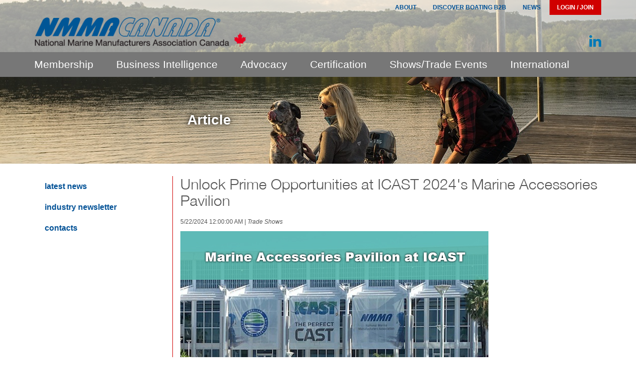

--- FILE ---
content_type: text/html; charset=utf-8
request_url: https://www.nmma.ca/press/article/24686
body_size: 11643
content:

<!DOCTYPE html>
<html class="no-js" lang="">
<head>
	<meta charset="utf-8">
	<meta http-equiv="x-ua-compatible" content="ie=edge">
	<title>Unlock Prime Opportunities at ICAST 2024&#39;s Marine Accessories Pavilion</title>
    <meta name="keywords">
	<meta name="description" content="">
	<meta name="viewport" content="width=device-width, initial-scale=1">
    <meta name="google-site-verification" content="4P8xg9WJSWa9EL5gGJ0NZCCGniYWAk1NIdsAOpMHczc" />

	<!-- Styles -->
	<link rel="stylesheet" href="//maxcdn.bootstrapcdn.com/font-awesome/4.7.0/css/font-awesome.min.css">
	<link rel="stylesheet" href="/Prototype/app/Content/MyFontsWebfontsKit.css">
    <link rel="stylesheet" href="/Prototype/app/Content/styles/main.css?v=20230410">
    <link rel="stylesheet" href="/Prototype/app/Content/styles/custom.css?v=20230410">
	<!-- Production -->
	<!--<link rel="stylesheet" href="~/Content/MyFontsWebfontsKit.css">-->
	<!--<link rel="stylesheet" href="~/Content/styles/main.css">-->
	
	<!-- Scripts -->
	<script src="//cdnjs.cloudflare.com/ajax/libs/modernizr/2.8.3/modernizr.min.js"></script>
	<script data-main="/Prototype/app/Content/js/main" src="/Prototype/app/Content/js/libs/require.js?date=20230410"></script>
	<!-- Production -->
	<!--<script data-main="/Content/js/main" src="/Content/js/libs/require.js"></script>-->

	<!-- Mobile Icons / Favicon / Windows Tiles -->
	<link rel="apple-touch-icon" sizes="57x57" href="/Content/img/icons/apple-touch-icon-57x57.png">
	<link rel="apple-touch-icon" sizes="60x60" href="/Content/img/icons/apple-touch-icon-60x60.png">
	<link rel="apple-touch-icon" sizes="72x72" href="/Content/img/icons/apple-touch-icon-72x72.png">
	<link rel="apple-touch-icon" sizes="76x76" href="/Content/img/icons/apple-touch-icon-76x76.png">
	<link rel="apple-touch-icon" sizes="114x114" href="/Content/img/icons/apple-touch-icon-114x114.png">
	<link rel="apple-touch-icon" sizes="120x120" href="/Content/img/icons/apple-touch-icon-120x120.png">
	<link rel="apple-touch-icon" sizes="144x144" href="/Content/img/icons/apple-touch-icon-144x144.png">
	<link rel="apple-touch-icon" sizes="152x152" href="/Content/img/icons/apple-touch-icon-152x152.png">
	<link rel="apple-touch-icon" sizes="180x180" href="/Content/img/icons/apple-touch-icon-180x180.png">
	<link rel="icon" type="image/png" href="/Content/img/icons/favicon-32x32.png" sizes="32x32">
	<link rel="icon" type="image/png" href="/Content/img/icons/android-chrome-192x192.png" sizes="192x192">
	<link rel="icon" type="image/png" href="/Content/img/icons/favicon-96x96.png" sizes="96x96">
	<link rel="icon" type="image/png" href="/Content/img/icons/favicon-16x16.png" sizes="16x16">
	<link rel="manifest" href="/Content/img/icons/manifest.json">
	<meta name="msapplication-TileColor" content="#ff0000">
	<meta name="msapplication-TileImage" content="/Content/img/icons/mstile-144x144.png">
	<meta name="theme-color" content="#ffffff">

	<script type='text/javascript'>
		var googletag = googletag || {};
		googletag.cmd = googletag.cmd || [];
		(function() {
			var gads = document.createElement('script');
			gads.async = true;
			gads.type = 'text/javascript';
			var useSSL = 'https:' == document.location.protocol;
			gads.src = (useSSL ? 'https:' : 'http:') +
			  '//www.googletagservices.com/tag/js/gpt.js';
			var node = document.getElementsByTagName('script')[0];
			node.parentNode.insertBefore(gads, node);
		})();

		googletag.cmd.push(function() {
		    googletag.defineSlot('/11459905/nmma.org/nmma_displaybox', [300, 250], 'div-gpt-ad-1443190938024-0').addService(googletag.pubads());
			googletag.pubads().enableSingleRequest();
			googletag.enableServices();
		});

		googletag.cmd.push(function() {
		    googletag.defineSlot('/11459905/nmma.org/nmma_leaderboard', [[728, 90]], 'div-gpt-ad-1396561321614-0').addService(googletag.pubads());
		    googletag.pubads().enableSingleRequest();
		    googletag.enableServices();
		});
	</script>
    
    <!-- Google Tag Manager -->
    <script>(function(w,d,s,l,i){w[l]=w[l]||[];w[l].push({'gtm.start':
    new Date().getTime(),event:'gtm.js'});var f=d.getElementsByTagName(s)[0],
    j=d.createElement(s),dl=l!='dataLayer'?'&l='+l:'';j.async=true;j.src=
    'https://www.googletagmanager.com/gtm.js?id='+i+dl;f.parentNode.insertBefore(j,f);
    })(window, document, 'script', 'dataLayer', 'GTM-PB5KLN');</script>
    <!-- End Google Tag Manager -->

<!--System Freeze -->
<style>

.fade {
    transition: opacity .15s linear;
}
.alert img {
    vertical-align: middle;
    overflow-clip-margin: content-box;
    overflow: clip;
}
.alert {
  font-family: Helvetica, Arial, sans-serif;
  background: #fff3cd;
  border: 1px solid #bedfe6;
  border-left: 5px solid #7c5e1e;
  padding: 16px 30px;
  position: relative;
  margin-top: 2rem;
  border-radius: 5px;
  margin-left: 1rem;
  margin-right: 1rem;
}
.alert p {
  font-family: Helvetica, Arial, sans-serif;
    font-weight: 400;
    font-size: 14px;
    line-height: 24px;
    margin-bottom: 3px;
}
.alert.alert-info .alert-heading {
    color: #7a4d05;
}
.alert.alert-info p {
    color: #7a4d05cc;
    font-size: 16px;
}
.alert .alert-heading {
    text-align: left;
    font-weight: 600;
    font-size: 20px;
    line-height: 23px;
    letter-spacing: 0px;
    margin-bottom: 5px;
}

.d-flex {
    display: flex !important;
}
.me-4 {
    margin-right: 1.5rem !important;
}
.fill{
  margin-bottom: 3rem;
}

</style>
</head>

<body class="">
    <!-- Google Tag Manager (noscript) -->
    <noscript><iframe src="https://www.googletagmanager.com/ns.html?id=GTM-PB5KLN" height="0" width="0" style="display:none;visibility:hidden"></iframe></noscript>
    <!-- End Google Tag Manager (noscript) -->

	<!--[if lt IE 8]>
		<p class="browserupgrade">You are using an <strong>outdated</strong> browser. Please <a href="http://browsehappy.com/">upgrade your browser</a> to improve your experience.</p>
	<![endif]-->

	<!-- HEADER (BRAND + PRIMARY NAV + HERO IMAGES) -->
	<!-- ****************************************** -->
	

<div class="hero-banner">

	<div class="nav-util-wrap">
		<div class="container">
            <nav class="nav-util nav-dropdown drop-left">
                <ul>
                            <li >
                <label for="hdr-drop-1205" class="toggle"></label>
            <a href="/about-us/what-we-do" title="About" >About</a>
                <input type="checkbox" id="hdr-drop-1205" />
                <ul>
                            <li >
            <a href="/about-us/what-we-do" title="What We Do" >What We Do</a>
        </li>
        <li >
            <a href="/about-us/board" title="Board of Directors" >Board of Directors</a>
        </li>
        <li >
            <a href="/about-us/contact-us" title="Staff/Contact Us" >Staff/Contact Us</a>
        </li>
        <li >
                <label for="hdr-drop-1209" class="toggle"></label>
            <a href="#" title="Industry Awards" >Industry Awards</a>
                <input type="checkbox" id="hdr-drop-1209" />
                <ul>
                            <li >
            <a href="/industry-awards" title="Overview" >Overview</a>
        </li>
        <li >
            <a href="/industry-awards/hall-of-fame-award" title="Hall of Fame" >Hall of Fame</a>
        </li>
        <li >
            <a href="/industry-awards/charles-chapman-award" title="Charles Chapman" >Charles Chapman</a>
        </li>
        <li >
            <a href="/industry-awards/alan-freedman-award" title="Alan J. Freedman" >Alan J. Freedman</a>
        </li>



                </ul>
        </li>



                </ul>
        </li>
        <li class="hide-mobile">
            <a href="https://b2b.discoverboating.com" title="Discover Boating B2B" target="_blank">Discover Boating B2B</a>
        </li>
        <li >
                <label for="hdr-drop-1215" class="toggle"></label>
            <a href="/press/latest-news" title="News" >News</a>
                <input type="checkbox" id="hdr-drop-1215" />
                <ul>
                            <li >
            <a href="/press/latest-news" title="Latest News" >Latest News</a>
        </li>
        <li >
            <a href="/press/currents-newsletter" title="Industry Newsletter" >Industry Newsletter</a>
        </li>
        <li >
            <a href="/press/contacts" title="Contacts" >Contacts</a>
        </li>



                </ul>
        </li>



                    <li>

                            <a class="user js-hook" href="#" title="Login/Join"
                                data-action="user-overlay-toggle"
                                data-prevent-default="false">Login / Join</a>

                    </li>
                </ul>
            </nav>
		</div>
	</div> <!-- /.nav-util-wrap -->

	<header role="header">
		<div class="container">
			<div class="row">
				<div class="header-inner col-lg-12">
					<a href="/" class="brand">
						<img src="/content/img/nmma-ca-logo-full.png" width="445" height="62"
							 alt="NMMA Canada Logo" title="NMMA Canada" />
					</a>

					<div class="header-social social-icons">
						<a class="linkedin" href="http://www.linkedin.com/company/nmma?trk=biz-companies-cym" target="_blank" title="NMMA LinkedIn"><i class="fa fa-linkedin"></i></a>
					</div>

				</div>
			</div>
		</div>
	</header>

	<div class="user user-overlay-wrap" data-module="userOverlay">
		<div class="container">

			<div class="user-overlay">




<form action="https://www.nmma.ca/account/signin?returnUrl=/press/article/24686" method="post"><input name="__RequestVerificationToken" type="hidden" value="iN6N1JFgB-YrSpfwSOxnEsvw3BZUJeKTYtVHWRMPR97o7G4ihf18mmQRdIqesGIX78Emab5YV6yKDwYEed9UWNoSgAlLMcIa90NlNPpYB1M1" />    <div class="form-group">
        <label for="email">Email:</label>
        <input class="form-control no-border" data-val="true" data-val-email="Email is invalid." data-val-required="Email is required." id="Email" name="Email" placeholder="enter your email" type="text" value="" />
    </div>
    <div class="form-group">
        <label for="password">Password:</label>
        <input class="form-control no-border" data-val="true" data-val-required="Password is required." id="Password" name="Password" placeholder="enter your password" type="password" />
    </div>
    <div class="form-group">
        <input data-val="true" data-val-required="The Remember me field is required." id="RememberMe" name="RememberMe" type="checkbox" value="true" /><input name="RememberMe" type="hidden" value="false" /> Remember me?
    </div>
    <div>
        <button class="btn btn-primary" type="submit">
            Log In
        </button>
    </div>
    <div class="form-group">
        <br /><a href="/account/reset-password-request" class="forgot-pw">Forgot your password?</a>
    </div>
</form>				    <div class="join inverted">
					    <strong>Join/Become A Member</strong>
                        
					    <a class="btn btn-join" href="/membership/join" title="Become a member">Join Now</a>
				    </div>

			</div> <!-- /.login-overlay -->

		</div> <!-- /.container -->
	</div> <!-- /.login-overlay -->

	<nav class="navbar navbar-default" role="navigation" id="js-navbar">

		<button class="navbar-toggle js-navbar-toggle collapsed" type="button" data-toggle="collapse" data-target="#js-navbar-nav">
			<span class="sr-only">Toggle navigation</span>
			<span class="icon-bar first"></span>
			<span class="icon-bar"></span>
			<span class="icon-bar last"></span>
		</button>

		<div class="navbar-search">
			<div class="container">
				<div class="row">
					<div class="navbar-search-inner">
						<form method="GET" action="/search">
							<input type="search" name="q" placeholder="Search" maxlength="256" />
							<button class="search-close js-hook" type="button" data-action="search-close">
								<i class="fa fa-close"></i>
							</button>
							<button class="search-button" onclick="return $('input[type=search][name=\'q\']').val().trim().length > 0;"><i class="fa fa-search"></i></button>
						</form>
					</div>
				</div>
			</div>
		</div> <!-- /.navbar-search -->
		<!-- Start Primary Navigation -->
		<div class="container">

			<div class="row">
				<div class="navbar-inner">

					    <div id="js-navbar-nav" class="collapse navbar-collapse">
        <ul class="nav navbar-nav">
<li class="has-sub-menu">
                    <a href="/membership" title="Membership">Membership</a>
                    <div class="desktop-sub-menu">
                        <div class="wrap has-sub-menu">
                                <ul class="sub-links">
										<li>
											<a href="/membership" title="Overview" >Overview</a>
                                        </li>
										<li>
											<a href="/membership/join" title="Join NMMA Canada" >Join <abbr>NMMA Canada</abbr></a>
                                        </li>
										<li>
											<a href="/membership/join/benefits" title="Why Join" >Why Join</a>
                                        </li>
										<li>
											<a href="/membership/resources/booth-discounts" title="Member Resource Centre" >Member Resource Centre</a>
                                        </li>
										<li>
											<a href="/membership/membership-directory" title="Membership Directory" >Membership Directory</a>
                                        </li>
										<li>
											<a href="/membership/member-map" title="Member Map" >Member Map</a>
                                        </li>
										<li>
											<a href="/membership/how-to-get-involved" title="Get Involved with NMMA" >Get Involved with <abbr>NMMA</abbr></a>
                                        </li>
										<li>
											<a href="/affiliates/btma" title="Affiliates" >Affiliates</a>
                                        </li>
                                </ul>
                            <div class="sub-image">
                            </div>
                            <div class="sub-c2a">
                            </div>
                        </div>
                    </div>
                        <ul>
				<li class="">
					<a href="/membership" title="Overview">Overview</a>
					
				</li>
				<li class="">
					<a href="/membership/join" title="Join NMMA Canada">Join <abbr>NMMA Canada</abbr></a>
					
				</li>
                    <li class="">
                        <a href="#" title="Why Join">Why Join</a>
                            <ul>
				<li class="">
					<a href="/membership/join/benefits" title="Member Benefits">Member Benefits</a>
					
				</li>
				<li class="">
					<a href="/membership/join/accessory-manufacturers-division" title="Marine Accessories and Components Division">Marine Accessories and Components Division</a>
					
				</li>
				<li class="">
					<a href="/membership/join/boat-manufacturers-division" title="Boat Manufacturers Division">Boat Manufacturers Division</a>
					
				</li>
				<li class="">
					<a href="/membership/join/engine-manufacturers-division" title="Engine Manufacturers Division">Engine Manufacturers Division</a>
					
				</li>
				<li class="">
					<a href="/membership/join/associates" title="Associates">Associates</a>
					
				</li>
    </ul>

                    </li>
                    <li class="">
                        <a href="#" title="Member Resource Centre">Member Resource Centre</a>
                            <ul>
                    <li class="">
                        <a href="#" title="Cost Savings Programs">Cost Savings Programs</a>
                            <ul>
				<li class="">
					<a href="/membership/resources/booth-discounts" title="Boat Show and IBEX Booth Discounts">Boat Show and <abbr>IBEX</abbr> Booth Discounts</a>
					
				</li>
				<li class="">
					<a href="/membership/resources/free-market-research" title="Free Access to Market Research">Free Access to Market Research</a>
					
				</li>
				<li class="">
					<a href="/membership/resources/freight-savings" title="Freight Savings">Freight Savings</a>
					
				</li>
				<li class="">
					<a href="/membership/resources/avis-discounts" title="AVIS Discounts"><abbr>AVIS</abbr> Discounts</a>
					
				</li>
				<li class="">
					<a href="/membership/resources/staples" title="Staples">Staples</a>
					
				</li>
				<li class="">
					<a href="/membership/resources/utility-service-discounts" title="Utility Service Discounts">Utility Service Discounts</a>
					
				</li>
    </ul>

                    </li>
                    <li class="">
                        <a href="#" title="Exclusive Resources and Tools">Exclusive Resources and Tools</a>
                            <ul>
				<li class="">
					<a href="/membership/resources/export-development" title="Export Development">Export Development</a>
					
				</li>
				<li class="">
					<a href="/membership/resources/marine-warranty-law" title="Marine Warranty Law Survey">Marine Warranty Law Survey</a>
					
				</li>
				<li class="">
					<a href="/membership/resources/membership-materials" title="NMMA Membership Logo"><abbr>NMMA</abbr> Membership Logo</a>
					
				</li>
				<li class="">
					<a href="/membership/resources/human-resource-university" title="Human Resource University">Human Resource University</a>
					
				</li>
				<li class="">
					<a href="/membership/resources/issues-management" title="Issues Management">Issues Management</a>
					
				</li>
				<li class="">
					<a href="/membership/resources/accessory-credit-group" title="Marine Accessory Credit Group">Marine Accessory Credit Group</a>
					
				</li>
				<li class="">
					<a href="/membership/resources/accessory-news" title="Accessory News and Resources">Accessory News and Resources</a>
					
				</li>
				<li class="">
					<a href="/membership/resources/promote-boating-safety" title="Promote Boating Safety">Promote Boating Safety</a>
					
				</li>
				<li class="">
					<a href="/membership/resources/promote-nmma-certified" title="Promote NMMA Certified">Promote <abbr>NMMA</abbr> Certified</a>
					
				</li>
    </ul>

                    </li>
    </ul>

                    </li>
				<li class="">
					<a href="/membership/membership-directory" title="Membership Directory">Membership Directory</a>
					
				</li>
				<li class="">
					<a href="/membership/member-map" title="Member Map">Member Map</a>
					
				</li>
				<li class="">
					<a href="/membership/how-to-get-involved" title="Get Involved with NMMA">Get Involved with <abbr>NMMA</abbr></a>
					
				</li>
                    <li class="">
                        <a href="#" title="Affiliates">Affiliates</a>
                            <ul>
				<li class="">
					<a href="/affiliates/btma" title="BTMA"><abbr>BTMA</abbr></a>
					
				</li>
				<li class="">
					<a href="/affiliates/pwia" title="PWIA"><abbr>PWIA</abbr></a>
					
				</li>
				<li class="">
					<a href="/affiliates/marine-industry-association-resources" title="MIAR"><abbr>MIAR</abbr></a>
					
				</li>
    </ul>

                    </li>
    </ul>

                </li>
<li class="has-sub-menu">
                    <a href="/statistics" title="Business Intelligence">Business Intelligence</a>
                    <div class="desktop-sub-menu">
                        <div class="wrap has-sub-menu">
                                <ul class="sub-links">
										<li>
											<a href="/statistics" title="Overview" >Overview</a>
                                        </li>
										<li>
											<a href="/statistics/publications" title="Publications" >Publications</a>
                                        </li>
										<li>
											<a href="/statistics/news" title="Latest news" >Latest news</a>
                                        </li>
										<li>
											<a href="/statistics/contacts" title="Contacts" >Contacts</a>
                                        </li>
										<li>
											<a href="/statistics/participate" title="Get Involved" >Get Involved</a>
                                        </li>
										<li>
											<a href="/statistics/pricing" title="Pricing" >Pricing</a>
                                        </li>
										<li>
											<a href="/statistics/my-reports" title="My Reports" >My Reports</a>
                                        </li>
										<li>
											<a href="/statistics/search" title="Search" >Search</a>
                                        </li>
                                </ul>
                            <div class="sub-image">
                                    <img src="/assets/directories/directory64/images/53bc840a-87e4-483d-981e-7deaaba7278a.jpg" alt="Business Intelligence" title="Business Intelligence" />
                            </div>
                            <div class="sub-c2a">
                                        <h3><p>View the latest boating industry forecasts, market data, research and trends.</p></h3>
                                        <a href="https://www.nmma.org/statistics/publications" title="View Publications" >View Publications</a>
                            </div>
                        </div>
                    </div>
                        <ul>
				<li class="">
					<a href="/statistics" title="Overview">Overview</a>
					
				</li>
                    <li class="">
                        <a href="#" title="Publications">Publications</a>
                            <ul>
                    <li class="">
                        <a href="#" title="Featured">Featured</a>
                            <ul>
				<li class="">
					<a href="/statistics/publications/statistical-abstract-canada" title="Canadian Statistical Abstract"><abbr>C</abbr>anadian Statistical Abstract</a>
					
				</li>
				<li class="">
					<a href="/statistics/publications/statistical-abstract" title="U.S. Statistical Abstract"><abbr>U.S.</abbr> Statistical Abstract</a>
					
				</li>
				<li class="">
					<a href="/statistics/publications/industry-data-summary" title="Industry Data Summary">Industry Data Summary</a>
					
				</li>
				<li class="">
					<a href="/statistics/publications/economic-impact-infographics" title="Economic Impact Infographics">Economic Impact Infographics</a>
					
				</li>
				<li class="">
					<a href="/statistics/publications/msr" title="Monthly Shipment Report">Monthly Shipment Report</a>
					
				</li>
				<li class="">
					<a href="/statistics/publications/quarterly-powerboat-inventory-report" title="New Powerboat Registrations Report">New Powerboat Registrations Report</a>
					
				</li>
    </ul>

                    </li>
                    <li class="">
                        <a href="#" title="Latest">Latest</a>
                            <ul>
				<li class="">
					<a href="/statistics/boating-archive-data-research" title="Archive Data / Research">Archive Data / Research</a>
					
				</li>
				<li class="">
					<a href="/statistics/boating-other-data-research" title="Other Data / Research">Other Data / Research</a>
					
				</li>
				<li class="">
					<a href="/statistics/publications" title="View All">View All</a>
					
				</li>
    </ul>

                    </li>
    </ul>

                    </li>
				<li class="">
					<a href="/statistics/news" title="Latest news">Latest news</a>
					
				</li>
				<li class="">
					<a href="/statistics/contacts" title="Contacts">Contacts</a>
					
				</li>
				<li class="">
					<a href="/statistics/participate" title="Get Involved">Get Involved</a>
					
				</li>
				<li class="">
					<a href="/statistics/pricing" title="Pricing">Pricing</a>
					
				</li>
				<li class="">
					<a href="/statistics/my-reports" title="My Reports">My Reports</a>
					
				</li>
				<li class="">
					<a href="/statistics/search" title="Search">Search</a>
					
				</li>
    </ul>

                </li>
<li class="has-sub-menu">
                    <a href="/advocacy" title="Advocacy">Advocacy</a>
                    <div class="desktop-sub-menu">
                        <div class="wrap has-sub-menu">
                                <ul class="sub-links">
										<li>
											<a href="/advocacy" title="Overview" >Overview</a>
                                        </li>
										<li>
											<a href="/advocacy/member-map" title="Find a Marine Business" >Find a Marine Business</a>
                                        </li>
										<li>
											<a href="/advocacy/issues/water-access" title="Learn the Issues" >Learn the Issues</a>
                                        </li>
										<li>
											<a href="/advocacy/contacts" title="Contacts" >Contacts</a>
                                        </li>
                                </ul>
                            <div class="sub-image">
                                    <img src="/assets/directories/directory64/images/c01a8b9e-77fb-460b-86f7-77bb3d352f95.jpg" alt="Advocacy" title="Advocacy" />
                            </div>
                            <div class="sub-c2a">
                                        <h3><p>Learn about the issues we are working on to protect the recreational boating industry.</p></h3>
                                        <a href="/advocacy" title="Learn more" >Learn more</a>
                            </div>
                        </div>
                    </div>
                        <ul>
				<li class="">
					<a href="/advocacy" title="Overview">Overview</a>
					
				</li>
				<li class="">
					<a href="/advocacy/member-map" title="Find a Marine Business">Find a Marine Business</a>
					
				</li>
                    <li class="">
                        <a href="#" title="Learn the Issues">Learn the Issues</a>
                            <ul>
				<li class="">
					<a href="/advocacy/issues/water-access" title="Water Access">Water Access</a>
					
				</li>
				<li class="">
					<a href="/advocacy/issues/tax" title="Tax">Tax</a>
					
				</li>
				<li class="">
					<a href="/advocacy/issues/mandatory-life-jackets" title="Mandatory Life Jackets">Mandatory Life Jackets</a>
					
				</li>
				<li class="">
					<a href="/advocacy/issues/sustainability" title="Sustainability">Sustainability</a>
					
				</li>
				<li class="">
					<a href="/advocacy/issues/state" title="Provincial/Territorial Issues">Provincial/Territorial Issues</a>
					
				</li>
    </ul>

                    </li>
				<li class="">
					<a href="/advocacy/contacts" title="Contacts">Contacts</a>
					
				</li>
    </ul>

                </li>
<li class="has-sub-menu">
                    <a href="/certification" title="Certification">Certification</a>
                    <div class="desktop-sub-menu">
                        <div class="wrap has-sub-menu">
                                <ul class="sub-links">
										<li>
											<a href="/certification" title="Overview" >Overview</a>
                                        </li>
										<li>
											<a href="/certification/boats" title="Product Certification" >Product Certification</a>
                                        </li>
										<li>
											<a href="/certification/products/safety-information-labels" title="Products &amp; Publications" >Products & Publications</a>
                                        </li>
										<li>
											<a href="/certification/training/engineering-compliance-seminar" title="Seminars and Training" >Seminars and Training</a>
                                        </li>
										<li>
											<a href="/certification/technical" title="Technical Updates" >Technical Updates</a>
                                        </li>
										<li>
											<a href="/certification/contacts" title="Contacts" >Contacts</a>
                                        </li>
                                </ul>
                            <div class="sub-image">
                                    <img src="/assets/directories/directory64/images/31e21e2c-bc53-4f62-ac9a-19c2c644ca9e.jpg" alt="Certification" title="Certification" />
                            </div>
                            <div class="sub-c2a">
                                        <h3><p>Learn more about the benefits of NMMA certification.</p></h3>
                                        <a href="/certification/boats/benefits" title="Learn More" >Learn More</a>
                            </div>
                        </div>
                    </div>
                        <ul>
				<li class="">
					<a href="/certification" title="Overview">Overview</a>
					
				</li>
                    <li class="">
                        <a href="#" title="Product Certification">Product Certification</a>
                            <ul>
                    <li class="">
                        <a href="#" title="Boat &amp; Yacht">Boat & Yacht</a>
                            <ul>
				<li class="">
					<a href="/certification/boats" title="Overview">Overview</a>
					
				</li>
				<li class="">
					<a href="/certification/boats/certified-manufacturers" title="Certified Manufacturers">Certified Manufacturers</a>
					
				</li>
				<li class="">
					<a href="/certification/boats/standards" title="Standards Basis">Standards Basis</a>
					
				</li>
				<li class="">
					<a href="/certification/boats/benefits" title="Benefits of Certification">Benefits of Certification</a>
					
				</li>
				<li class="">
					<a href="/certification/boats/inspectors" title="Inspectors">Inspectors</a>
					
				</li>
				<li class="">
					<a href="/certification/boats/csi" title="CSI component"><abbr>CSI</abbr> component</a>
					
				</li>
				<li class="">
					<a href="/certification/boats/nicb" title="NICB"><abbr>NICB</abbr></a>
					
				</li>
				<li class="">
					<a href="/certification/boats/costs" title="Costs">Costs</a>
					
				</li>
    </ul>

                    </li>
                    <li class="">
                        <a href="#" title="Trailer">Trailer</a>
                            <ul>
				<li class="">
					<a href="/certification/trailers" title="Overview">Overview</a>
					
				</li>
				<li class="">
					<a href="/certification/trailers/trailer-regulations" title="Trailer Regulations">Trailer Regulations</a>
					
				</li>
				<li class="">
					<a href="/certification/trailers/certified-manufacturers" title="Certified Manufacturers">Certified Manufacturers</a>
					
				</li>
				<li class="">
					<a href="/certification/trailers/natm" title="Joint NATM Inspection Program">Joint NATM Inspection Program</a>
					
				</li>
    </ul>

                    </li>
                    <li class="">
                        <a href="#" title="PWC">PWC</a>
                            <ul>
				<li class="">
					<a href="/certification/pwc" title="PWC Certification">PWC Certification</a>
					
				</li>
				<li class="">
					<a href="/certification/pwc/certified-manufacturers" title="Certified Manufacturers">Certified Manufacturers</a>
					
				</li>
    </ul>

                    </li>
                    <li class="">
                        <a href="#" title="Oil">Oil</a>
                            <ul>
				<li class="">
					<a href="/certification/oil/tc-w3" title="Certified TC-W3 Oils">Certified <abbr>TC-W</abbr>3 Oils</a>
					
				</li>
				<li class="">
					<a href="/certification/oil/fc-w" title="Certified FC-W Oils">Certified <abbr>FC-W</abbr> Oils</a>
					
				</li>
				<li class="">
					<a href="/certification/oil/fc-wcat" title="Certified FC-W(CAT) Oils">Certified <abbr>FC-W(CAT)</abbr> Oils</a>
					
				</li>
    </ul>

                    </li>
                    <li class="">
                        <a href="#" title="Components">Components</a>
                            <ul>
				<li class="">
					<a href="/certification/components/type-accepted" title="Type Accepted">Type Accepted</a>
					
				</li>
    </ul>

                    </li>
				<li class="">
					<a href="/certification/ce-certification" title="CE Certification"><abbr>CE</abbr> Certification</a>
					
				</li>
				<li class="">
					<a href="/certification/exporting-to-Canada" title="exporting to Canada">exporting to <abbr>C</abbr>anada</a>
					
				</li>
				<li class="">
					<a href="/certification/marketing" title="Certification Marketing">Certification Marketing</a>
					
				</li>
    </ul>

                    </li>
                    <li class="">
                        <a href="#" title="Products &amp; Publications">Products & Publications</a>
                            <ul>
				<li class="">
					<a href="/certification/products/safety-information-labels" title="Safety &amp; Information Labels">Safety & Information Labels</a>
					
				</li>
				<li class="">
					<a href="/certification/products/capacity-tags-yachts-plates" title="Capacity Tags &amp; Yachts Plates">Capacity Tags & Yachts Plates</a>
					
				</li>
				<li class="">
					<a href="/certification/products/brochures" title="Boating Safety Brochures/Digital Content">Boating Safety Brochures/Digital Content</a>
					
				</li>
				<li class="">
					<a href="/certification/products/you-and-your-boat-trailer" title="You and Your Boat Trailer">You and Your Boat Trailer</a>
					
				</li>
				<li class="">
					<a href="/certification/products/owners-manuals" title="Owner’s Manuals from Ken Cook Co.">Owner’s Manuals from <abbr>K</abbr>en <abbr>C</abbr>ook <abbr>C</abbr>o.</a>
					
				</li>
				<li class="">
					<a href="/certification/products/ordering-information" title="Ordering Information">Ordering Information</a>
					
				</li>
    </ul>

                    </li>
                    <li class="">
                        <a href="#" title="Seminars and Training">Seminars and Training</a>
                            <ul>
				<li class="">
					<a href="/certification/training/engineering-compliance-seminar" title="Engineering Compliance Seminar">Engineering Compliance Seminar</a>
					
				</li>
				<li class="">
					<a href="/certification/training/ce-seminar" title="International Certification and Compliance Seminar">International Certification and Compliance Seminar</a>
					
				</li>
				<li class="">
					<a href="/certification/training/compliance-specialist" title="Compliance Specialist">Compliance Specialist</a>
					
				</li>
    </ul>

                    </li>
                    <li class="">
                        <a href="#" title="Technical Updates">Technical Updates</a>
                            <ul>
				<li class="">
					<a href="/certification/technical" title="Overview">Overview</a>
					
				</li>
				<li class="">
					<a href="/certification/technical/updates" title="Updates">Updates</a>
					
				</li>
				<li class="">
					<a href="/certification/technical/compliance-bulletin" title="Compliance Bulletin">Compliance Bulletin</a>
					
				</li>
    </ul>

                    </li>
				<li class="">
					<a href="/certification/contacts" title="Contacts">Contacts</a>
					
				</li>
    </ul>

                </li>
<li class="has-sub-menu">
                    <a href="/shows" title="Shows/Trade Events">Shows/Trade Events</a>
                    <div class="desktop-sub-menu">
                        <div class="wrap has-sub-menu">
                                <ul class="sub-links">
										<li>
											<a href="/shows" title="Overview" >Overview</a>
                                        </li>
										<li>
											<a href="/shows/calendar" title="Events" >Events</a>
                                        </li>
										<li>
											<a href="/shows/exhibitor-benefits" title="Exhibitor Benefits" >Exhibitor Benefits</a>
                                        </li>
										<li>
											<a href="/shows/trade-shows" title="IBEX" ><abbr>IBEX</abbr></a>
                                        </li>
										<li>
											<a href="/shows/icast-pavilion" title="ICAST Pavilion" ><abbr>ICAST</abbr> Pavilion</a>
                                        </li>
										<li>
											<a href="/shows/trade-registration" title="Trade Registration" >Trade Registration</a>
                                        </li>
										<li>
											<a href="/shows/innovation" title="Innovation Awards" >Innovation Awards</a>
                                        </li>
										<li>
											<a href="/shows/contacts" title="Contacts" >Contacts</a>
                                        </li>
                                </ul>
                            <div class="sub-image">
                            </div>
                            <div class="sub-c2a">
                            </div>
                        </div>
                    </div>
                        <ul>
				<li class="">
					<a href="/shows" title="Overview">Overview</a>
					
				</li>
                    <li class="">
                        <a href="#" title="Events">Events</a>
                            <ul>
				<li class="">
					<a href="/shows/calendar" title="Event Calendar">Event Calendar</a>
					
				</li>
				<li class="">
					<a href="http://www.boatshows.com" title="Boatshows.com"target=&#39;_blank&#39;>Boatshows.com</a>
					
				</li>
				<li class="">
					<a href="/shows/international-pavilions" title="International Pavilions">International Pavilions</a>
					
				</li>
    </ul>

                    </li>
				<li class="">
					<a href="/shows/exhibitor-benefits" title="Exhibitor Benefits">Exhibitor Benefits</a>
					
				</li>
				<li class="">
					<a href="/shows/trade-shows" title="IBEX"><abbr>IBEX</abbr></a>
					
				</li>
				<li class="">
					<a href="/shows/icast-pavilion" title="ICAST Pavilion"><abbr>ICAST</abbr> Pavilion</a>
					
				</li>
				<li class="">
					<a href="/shows/trade-registration" title="Trade Registration">Trade Registration</a>
					
				</li>
                    <li class="">
                        <a href="#" title="Innovation Awards">Innovation Awards</a>
                            <ul>
				<li class="">
					<a href="/shows/innovation" title="About">About</a>
					
				</li>
				<li class="">
					<a href="/shows/innovation/minneapolis" title="Minneapolis"><abbr>M</abbr>inneapolis</a>
					
				</li>
				<li class="">
					<a href="/shows/innovation/miami" title="Miami"><abbr>M</abbr>iami</a>
					
				</li>
				<li class="">
					<a href="/shows/innovation/ibex" title="IBEX"><abbr>IBEX</abbr></a>
					
				</li>
    </ul>

                    </li>
				<li class="">
					<a href="/shows/contacts" title="Contacts">Contacts</a>
					
				</li>
    </ul>

                </li>
<li class="has-sub-menu">
                    <a href="/international" title="International">International</a>
                    <div class="desktop-sub-menu">
                        <div class="wrap has-sub-menu">
                                <ul class="sub-links">
										<li>
											<a href="/international" title="Overview" >Overview</a>
                                        </li>
										<li>
											<a href="/international/calendar" title="Calendar of Events" >Calendar of Events</a>
                                        </li>
										<li>
											<a href="/international/shows" title="International Shows" >International Shows</a>
                                        </li>
										<li>
											<a href="/international/find-supplier" title="Find a Supplier" >Find a Supplier</a>
                                        </li>
										<li>
											<a href="/international/export-resources" title="Export Resources" >Export Resources</a>
                                        </li>
										<li>
											<a href="/international/standards" title="International Standards" >International Standards</a>
                                        </li>
										<li>
											<a href="/international/contacts" title="Contacts" >Contacts</a>
                                        </li>
                                </ul>
                            <div class="sub-image">
                            </div>
                            <div class="sub-c2a">
                                        <h3><p>NMMA is your portal to buying in North America. Find a supplier today</p></h3>
                                        <a href="/international/find-supplier" title="Search Now" >Search Now</a>
                            </div>
                        </div>
                    </div>
                        <ul>
				<li class="">
					<a href="/international" title="Overview">Overview</a>
					
				</li>
				<li class="">
					<a href="/international/calendar" title="Calendar of Events">Calendar of Events</a>
					
				</li>
				<li class="">
					<a href="/international/shows" title="International Shows">International Shows</a>
					
				</li>
				<li class="">
					<a href="/international/find-supplier" title="Find a Supplier">Find a Supplier</a>
					
				</li>
				<li class="">
					<a href="/international/export-resources" title="Export Resources">Export Resources</a>
					
				</li>
				<li class="">
					<a href="/international/standards" title="International Standards">International Standards</a>
					
				</li>
				<li class="">
					<a href="/international/contacts" title="Contacts">Contacts</a>
					
				</li>
    </ul>

                </li>
        </ul>
    </div>


					<div class="util social-icons">
                        
                        <a class="linkedin" href="https://www.linkedin.com/company/nmma?trk=biz-companies-cym" target="_blank" title="NMMA LinkedIn"><i class="fa fa-linkedin"></i></a>
						<!-- <i class="fa fa-search search js-hook" data-action="search-open"></i> -->
					</div> <!-- /.util -->

				</div>

			</div>
		</div>
		<!-- End Primary Navigation -->
	</nav> <!-- /.navbar -->
	<!-- DISPLAY HERO BANNER or HERO SLIDER -->
   
<header class="section-header">
	<h1 class="page-title">Article</h1>
</header>
<style type="text/css">
	/* Background Image */
	.hero-banner {
		background-image: url(/assets/directories/directory63/images/251bd95c-836d-41ee-b43f-4af63a3889db.jpg);
	}
	@media screen and (min-width: 480px) {
		.hero-banner {
			background-image: url(/assets/directories/directory63/images/276942ec-fb56-43c1-9510-2c4aec817645.jpg);
		}
	}
	@media screen and (min-width: 1200px) {
		.hero-banner {
			background-image: url(/assets/directories/directory63/images/96271505-4caa-4bf8-87bf-849860697cff.jpg);
		}
	}
</style>	<!-- END IF HERO BANNER/SLIDER -->

</div>
 <!-- /.hero-banner -->


	<!-- MAIN AREA (SECONDARY NAV + CONTENT) -->
	<!-- *********************************** -->
	<main role="main">

		<div class="container">
			<div class="row">

				<!-- SECONDARY NAV -->
                <aside class="nav-secondary-wrap" id="c-col-nav">
                        <nav class="nav-secondary" id="js-nav-secondary">
                                <ul>
                <li class="">
                        <a href="/press/latest-news" >Latest News</a>
                    
                </li>
                <li class="">
                        <a href="/press/currents-newsletter" >Industry Newsletter</a>
                    
                </li>
                <li class="">
                        <a href="/press/contacts" >Contacts</a>
                    
                </li>
    </ul>


                        </nav> <!-- /.nav-secondary -->
                </aside> <!-- /#c-col-nav -->

				<!-- CONTENT -->
				<section class="content" id="c-col-main">
					

   

<div class="entries entry-single" data-module="entries">

    <article class="entry">
        <!-- DMA (3/31/23 AddThis terminated) <div class="addthis_sharing_toolbox open"></div> -->
        <header class="entry-header">
            <h2>Unlock Prime Opportunities at ICAST 2024&#39;s Marine Accessories Pavilion</h2>
            <p class="hidden-sm hidden-xs"></p>
            <div class="entry-meta">

                <time datetime="" itemprop="datePublished">5/22/2024 12:00:00 AM</time>
                |
                <span itemprop="publisher"><em>Trade Shows</em></span>

            </div>
        </header>
        <div class="entry-content text-block">
            
            
            
                 <!-- INSERT UPLOAD-->
                <!--ADD to CSS .news-img{}-->
                <div class="news-img">
                    <img src="/assets/nmma/news/documents/24686-3623-ICAST_Currents.jpg" alt="" />
                </div>
            
            <p><p>The highly anticipated <a href="https://www.icastfishing.org/">International Convention of Allied Sportfishing Trades (ICAST) 2024</a> is set to take place from July 16-19 in Orlando, Florida. NMMA is offering an unparalleled opportunity for marine accessory businesses at the Marine Accessories Pavilion (MAP), which is strategically positioned to capture the attention of key buyers, dealers, and distributors. With its exclusive availability to NMMA members, the MAP provides a unique platform for businesses to showcase their offerings in prime real estate on the show floor.</p>
<p>The MAP's location is ideally situated at the very front of the show, between the two main entrances, and guarantees exceptional traffic flow. This positioning ensures that your products are among the first and most visible to attendees, setting the stage for significant engagement and networking opportunities. Don't miss out on the chance to elevate your brand and connect with key stakeholders ICAST 2024.</p>
<p>To sign up for space or get additional information, contact Jessica Blankenship at <a href="/cdn-cgi/l/email-protection#69030b050807020c071a010019290704040847061b0e"><span class="__cf_email__" data-cfemail="117b737d707f7a747f62797861517f7c7c703f7e6376">[email&#160;protected]</span></a>.</p></p>

        </div>

    </article>
  
    </div>



				</section> <!-- /#c-col-main -->

			</div> <!-- /.row -->
		</div> <!-- /.container -->

		<!-- AD ZONE: BOTTOM -->
        <!-- 
        <div class="ad-unit zone-bottom">
            <div id='div-gpt-ad-1396561321614-0'>
                <script type='text/javascript'>
                    googletag.cmd.push(function() { googletag.display('div-gpt-ad-1396561321614-0'); });
                </script>
            </div>
            
        </div>
        -->
</main>
	
	<!-- FOOTER (COPYRIGHT + LINKS) -->
	<!-- ************************** -->
	<footer role="contentinfo">
		<div class="footer-primary">
			<div class="container">
				<div class="row">
					    <div class="ftr-col">
        <h4 class="ftr-header">Membership</h4>
        <ul>
                <li>
                    <a href="/membership" title="Overview" >Overview</a>
                </li>
                <li>
                    <a href="/membership/join" title="Join NMMA Canada" >Join <abbr>NMMA Canada</abbr></a>
                </li>
                <li>
                    <a href="/membership/join/benefits" title="Why Join" >Why Join</a>
                </li>
                <li>
                    <a href="/membership/resources/booth-discounts" title="Member Resource Centre" >Member Resource Centre</a>
                </li>
                <li>
                    <a href="/membership/membership-directory" title="Membership Directory" >Membership Directory</a>
                </li>
                <li>
                    <a href="/membership/member-map" title="Member Map" >Member Map</a>
                </li>
                <li>
                    <a href="/membership/how-to-get-involved" title="Get Involved with NMMA" >Get Involved with <abbr>NMMA</abbr></a>
                </li>
                <li>
                    <a href="/affiliates/btma" title="Affiliates" >Affiliates</a>
                </li>
        </ul>
    </div>
    <div class="ftr-col">
        <h4 class="ftr-header">Business Intelligence</h4>
        <ul>
                <li>
                    <a href="/statistics" title="Overview" >Overview</a>
                </li>
                <li>
                    <a href="/statistics/publications" title="Publications" >Publications</a>
                </li>
                <li>
                    <a href="/statistics/news" title="Latest news" >Latest news</a>
                </li>
                <li>
                    <a href="/statistics/contacts" title="Contacts" >Contacts</a>
                </li>
                <li>
                    <a href="/statistics/participate" title="Get Involved" >Get Involved</a>
                </li>
                <li>
                    <a href="/statistics/pricing" title="Pricing" >Pricing</a>
                </li>
                <li>
                    <a href="/statistics/my-reports" title="My Reports" >My Reports</a>
                </li>
                <li>
                    <a href="/statistics/search" title="Search" >Search</a>
                </li>
        </ul>
    </div>
    <div class="ftr-col">
        <h4 class="ftr-header">Advocacy</h4>
        <ul>
                <li>
                    <a href="/advocacy" title="Overview" >Overview</a>
                </li>
                <li>
                    <a href="/advocacy/member-map" title="Find a Marine Business" >Find a Marine Business</a>
                </li>
                <li>
                    <a href="/advocacy/issues/water-access" title="Learn the Issues" >Learn the Issues</a>
                </li>
                <li>
                    <a href="/advocacy/contacts" title="Contacts" >Contacts</a>
                </li>
        </ul>
    </div>
    <div class="ftr-col">
        <h4 class="ftr-header">Certification</h4>
        <ul>
                <li>
                    <a href="/certification" title="Overview" >Overview</a>
                </li>
                <li>
                    <a href="/certification/boats" title="Product Certification" >Product Certification</a>
                </li>
                <li>
                    <a href="/certification/products/safety-information-labels" title="Products &amp; Publications" >Products & Publications</a>
                </li>
                <li>
                    <a href="/certification/training/engineering-compliance-seminar" title="Seminars and Training" >Seminars and Training</a>
                </li>
                <li>
                    <a href="/certification/technical" title="Technical Updates" >Technical Updates</a>
                </li>
                <li>
                    <a href="/certification/contacts" title="Contacts" >Contacts</a>
                </li>
        </ul>
    </div>
    <div class="ftr-col">
        <h4 class="ftr-header">Shows/Trade Events</h4>
        <ul>
                <li>
                    <a href="/shows" title="Overview" >Overview</a>
                </li>
                <li>
                    <a href="/shows/calendar" title="Events" >Events</a>
                </li>
                <li>
                    <a href="/shows/exhibitor-benefits" title="Exhibitor Benefits" >Exhibitor Benefits</a>
                </li>
                <li>
                    <a href="/shows/trade-shows" title="IBEX" ><abbr>IBEX</abbr></a>
                </li>
                <li>
                    <a href="/shows/icast-pavilion" title="ICAST Pavilion" ><abbr>ICAST</abbr> Pavilion</a>
                </li>
                <li>
                    <a href="/shows/trade-registration" title="Trade Registration" >Trade Registration</a>
                </li>
                <li>
                    <a href="/shows/innovation" title="Innovation Awards" >Innovation Awards</a>
                </li>
                <li>
                    <a href="/shows/contacts" title="Contacts" >Contacts</a>
                </li>
        </ul>
    </div>
    <div class="ftr-col">
        <h4 class="ftr-header">International</h4>
        <ul>
                <li>
                    <a href="/international" title="Overview" >Overview</a>
                </li>
                <li>
                    <a href="/international/calendar" title="Calendar of Events" >Calendar of Events</a>
                </li>
                <li>
                    <a href="/international/shows" title="International Shows" >International Shows</a>
                </li>
                <li>
                    <a href="/international/find-supplier" title="Find a Supplier" >Find a Supplier</a>
                </li>
                <li>
                    <a href="/international/export-resources" title="Export Resources" >Export Resources</a>
                </li>
                <li>
                    <a href="/international/standards" title="International Standards" >International Standards</a>
                </li>
                <li>
                    <a href="/international/contacts" title="Contacts" >Contacts</a>
                </li>
        </ul>
    </div>
    <div class="ftr-col">
        <h4 class="ftr-header">News</h4>
        <ul>
                <li>
                    <a href="/press/latest-news" title="Latest News" >Latest News</a>
                </li>
                <li>
                    <a href="/press/currents-newsletter" title="Industry Newsletter" >Industry Newsletter</a>
                </li>
                <li>
                    <a href="/press/contacts" title="Contacts" >Contacts</a>
                </li>
        </ul>
    </div>
    <div class="ftr-col">
        <h4 class="ftr-header">Careers</h4>
        <ul>
                <li>
                    <a href="/careers" title="Our Mission" >Our Mission</a>
                </li>
                <li>
                    <a href="/careers/why-nmma" title="Why Work at NMMA" >Why Work at <abbr>NMMA</abbr></a>
                </li>
                <li>
                    <a href="https://www.paycomonline.net/v4/ats/web.php/jobs?clientkey=15EF43602F8BE0114A360BCAF2001EBE&amp;jpt=83a3b5d757e0ee93ebdbcef9bb83d913" title="Job Opportunities" target=_blank>Job Opportunities</a>
                </li>
        </ul>
    </div>

					<div class="ftr-col pull-right brand">
						<div class="vcard">
							<div class="org">NMMA Canada</div>
                            <div class="org">Mailing Address:</div>
							<div class="adr">
								<div>
									<div class="street-address">1769 St. Laurent Blvd</div>,
									<div class="extended-address">Unit 142</div>
								</div>
								<div>
									<span class="locality">Ottawa</span>,
									<span class="region">ON</span>,
									<span class="postal-code">K1G 3V4</span>
									<div class="tel"></div>
								</div>
							</div> <!-- /.adr -->
						</div> <!-- /.vcard -->
						<div class="social-icons">
							<a href="https://www.linkedin.com/company/nmma?trk=biz-companies-cym" " title=" " rel=" nofollow" target="_blank"><i class="fa fa-linkedin"></i></a>
						</div>
					</div> <!-- /.ftr-col.brand -->
				</div>
			</div> <!-- /.container -->
		</div> <!-- /.footer-primary -->

		<div class="footer-secondary">
			<div class="container">
				<div class="row">
					<div class="copyright">
						<span>&copy; 2026 National Marine Manufacturers Association</span>
						<div class="social-icons">
                            
                            <a href="https://www.linkedin.com/company/nmma?trk=biz-companies-cym" title="" rel="nofollow" target="_blank"><i class="fa fa-linkedin"></i></a>
						</div>
					</div>
					<div class="secondary-menu">
						    <div class="ftr-col">
			<a href="/press/latest-news" title="News" >News</a>
                <span></span>
			<a href="/careers" title="Careers" >Careers</a>
                <span></span>
			<a href="/about-us/contact-us" title="Contact" >Contact</a>
                <span></span>
			<a href="/legal" title="Legal" >Legal</a>
    </div>
    <div class="ftr-col">
            <span></span>
            <a href="/privacy-policy" title="Privacy Policy">Privacy Policy</a>
            <span></span>
            <a href="/linking-policy" title="Linking Policy">Linking Policy</a>
            <span></span>
            <a href="/sitemap" title="Sitemap">Sitemap</a>
            <span></span>
            <a href="/membership/industry-communications/advertising-opportunities" title="Advertising Opportunities">Advertising Opportunities</a>
    </div>

					</div> <!-- /.secondary-menu -->
				</div> <!-- /.row -->
			</div> <!-- /.container -->
		</div> <!-- /.footer-secondary -->
	</footer>

	<!-- START OF Google Analytics Tracking script -->
	<script data-cfasync="false" src="/cdn-cgi/scripts/5c5dd728/cloudflare-static/email-decode.min.js"></script><script type="text/javascript">var _gaq = _gaq || []; _gaq.push(['_setAccount', 'UA-35263119-1']); _gaq.push(['_setDomainName', 'nmma.ca']); _gaq.push(['_setAllowLinker', true]); _gaq.push(['_trackPageview']); (function () { var ga = document.createElement('script'); ga.type = 'text/javascript'; ga.async = true; ga.src = ('https:' == document.location.protocol ? 'https://' : 'http://') + 'stats.g.doubleclick.net/dc.js'; var s = document.getElementsByTagName('script')[0]; s.parentNode.insertBefore(ga, s); })(); function gaRecordOutboundLink(link, category, action) { _gat._getTrackerByName()._trackEvent(category, action); setTimeout('document.location = "' + link.href + '"', 100); }</script>
	<!-- END OF Google Analytics Tracking script -->
	
    <!-- Addthis -->
    <!-- DMA (3/31/23 AddThis terminated)
	<script type="text/javascript" src="//s7.addthis.com/js/300/addthis_widget.js#pubid=ra-557083a07a509bc2" async="async"></script>
    -->

	<!-- Inline Templates -->
	<script id="adTemplate" type="text/x-jsrender">
		<div class="ad-unit zone-square">
			<div id="div-gpt-ad-1443190938024-0" style="height:250px; width:300px;" data-square-google-id="div-gpt-ad-1443190938024-0">
			</div>
		</div>
	</script>
	<script id="resonsiveImageTemplate" type="text/x-jsrender">
		<div class="responsive-image-wrap {{:classes}}" style="background-image: url({{:imageSrc}})">
			{{:image}}
		</div>
	</script>
	<script id="resonsiveImageWithAdTemplate" type="text/x-jsrender">
		<div class="responsive-image-wrap has-ad {{:classes}}">
			<div class="image-wrap" style="background-image: url({{:imageSrc}})">
				{{:image}}
			</div>
			{{:adZoneSquare}}
		</div>
	</script>
    <script id="modalLoginRegister" type="text/x-jsrender">
    <h3 class="modal-title">Login or Register</h3>
    <div class="modal-login-form">

        <div class="login-form">

            <form method="post" action="/account/signin" data-ajax-login>

                <div class="loading-overlay is-loading"></div>

                <div class="form-group">
                    <label for="email">Email:</label>
                    <input class="form-control no-border" type="text" name="email" placeholder="enter your email" />
                </div>

                <div class="form-group">
                    <label for="email">Password:</label>
                    <input class="form-control no-border" type="password" name="password" placeholder="enter your password" />
                </div>

                <div class="form-group">
                    <input name="remember" type="checkbox"> Remember me?
                </div>

                <ul class="errors"></ul>

                <div class="form-group actions">
                    <button class="btn btn-primary">Log in</button>
                    <div>
                        <!-- a href="/account/recover-password" class="forgot-pw">Forgot your password?</a -->
                    </div>
                </div>

            </form>

        </div> <!-- /.login-form -->

        <div class="join inverted">
            <a href="/membership/join" class="btn btn-join">
                Register Now
            </a>
        </div>
    </div> <!-- /.modal -->
</script>
    <div id="modal" class="modal fade" tabindex="-1" role="dialog" aria-labelledby="myModalLabel">
        <div class="modal-dialog">
            <button type="button" class="close" data-dismiss="modal">x</button>
            <div class="modal-content"></div>
        </div>
    </div>

	<!-- App State -->
	<script>
	(function () {
		window.NMMA_JS_OPTIONS = {
			ads: {
				displaySquareZone: false
			},
			calendar: {
			    filters: {
                    government: false, membership: false, consumer: false, trade: false, international: false 
				}
			}
		};
	}(window));
	</script>
	
</body>
</html>

--- FILE ---
content_type: text/css
request_url: https://www.nmma.ca/Prototype/app/Content/styles/main.css?v=20230410
body_size: 50931
content:
/*! normalize.css v3.0.2 | MIT License | git.io/normalize */
html {
  font-family: sans-serif;
  -ms-text-size-adjust: 100%;
  -webkit-text-size-adjust: 100%;
}
body {
  margin: 0;
}
article,
aside,
details,
figcaption,
figure,
footer,
header,
hgroup,
main,
menu,
nav,
section,
summary {
  display: block;
}
audio,
canvas,
progress,
video {
  display: inline-block;
  vertical-align: baseline;
}
audio:not([controls]) {
  display: none;
  height: 0;
}
[hidden],
template {
  display: none;
}
a {
  background-color: transparent;
}
a:active,
a:hover {
  outline: 0;
}
abbr[title] {
  border-bottom: 1px dotted;
}
b,
strong {
  font-weight: bold;
}
dfn {
  font-style: italic;
}
h1 {
  font-size: 2em;
  margin: 0.67em 0;
}
mark {
  background: #ff0;
  color: #000;
}
small {
  font-size: 80%;
}
sub,
sup {
  font-size: 75%;
  line-height: 0;
  position: relative;
  vertical-align: baseline;
}
sup {
  top: -0.5em;
}
sub {
  bottom: -0.25em;
}
img {
  border: 0;
}
svg:not(:root) {
  overflow: hidden;
}
figure {
  margin: 1em 40px;
}
hr {
  -moz-box-sizing: content-box;
  box-sizing: content-box;
  height: 0;
}
pre {
  overflow: auto;
}
code,
kbd,
pre,
samp {
  font-family: monospace, monospace;
  font-size: 1em;
}
button,
input,
optgroup,
select,
textarea {
  color: inherit;
  font: inherit;
  margin: 0;
}
button {
  overflow: visible;
}
button,
select {
  text-transform: none;
}
button,
html input[type="button"],
input[type="reset"],
input[type="submit"] {
  -webkit-appearance: button;
  cursor: pointer;
}
button[disabled],
html input[disabled] {
  cursor: default;
}
button::-moz-focus-inner,
input::-moz-focus-inner {
  border: 0;
  padding: 0;
}
input {
  line-height: normal;
}
input[type="checkbox"],
input[type="radio"] {
  box-sizing: border-box;
  padding: 0;
}
input[type="number"]::-webkit-inner-spin-button,
input[type="number"]::-webkit-outer-spin-button {
  height: auto;
}
input[type="search"] {
  -webkit-appearance: textfield;
  -moz-box-sizing: content-box;
  -webkit-box-sizing: content-box;
  box-sizing: content-box;
}
input[type="search"]::-webkit-search-cancel-button,
input[type="search"]::-webkit-search-decoration {
  -webkit-appearance: none;
}
fieldset {
  border: 1px solid #c0c0c0;
  margin: 0 2px;
  padding: 0.35em 0.625em 0.75em;
}
legend {
  border: 0;
  padding: 0;
}
textarea {
  overflow: auto;
}
optgroup {
  font-weight: bold;
}
table {
  border-collapse: collapse;
  border-spacing: 0;
}
td,
th {
  padding: 0;
}
/*! Source: https://github.com/h5bp/html5-boilerplate/blob/master/src/css/main.css */
@media print {
  *,
  *:before,
  *:after {
    background: transparent !important;
    color: #000 !important;
    box-shadow: none !important;
    text-shadow: none !important;
  }
  a,
  a:visited {
    text-decoration: underline;
  }
  a[href]:after {
    content: " (" attr(href) ")";
  }
  abbr[title]:after {
    content: " (" attr(title) ")";
  }
  a[href^="#"]:after,
  a[href^="javascript:"]:after {
    content: "";
  }
  pre,
  blockquote {
    border: 1px solid #999;
    page-break-inside: avoid;
  }
  thead {
    display: table-header-group;
  }
  tr,
  img {
    page-break-inside: avoid;
  }
  img {
    max-width: 100% !important;
  }
  p,
  h2,
  h3 {
    orphans: 3;
    widows: 3;
  }
  h2,
  h3 {
    page-break-after: avoid;
  }
  select {
    background: #fff !important;
  }
  .navbar {
    display: none;
  }
  .btn > .caret,
  .dropup > .btn > .caret {
    border-top-color: #000 !important;
  }
  .label {
    border: 1px solid #000;
  }
  .table {
    border-collapse: collapse !important;
  }
  .table td,
  .table th {
    background-color: #fff !important;
  }
  .table-bordered th,
  .table-bordered td {
    border: 1px solid #ddd !important;
  }
}
* {
  -webkit-box-sizing: border-box;
  -moz-box-sizing: border-box;
  box-sizing: border-box;
}
*:before,
*:after {
  -webkit-box-sizing: border-box;
  -moz-box-sizing: border-box;
  box-sizing: border-box;
}
html {
  font-size: 10px;
  -webkit-tap-highlight-color: rgba(0, 0, 0, 0);
}
body {
  font-family: "Helvetica Neue", Helvetica, Arial, sans-serif;
  font-size: 14px;
  line-height: 1.42857143;
  color: #333333;
  background-color: #fff;
}
input,
button,
select,
textarea {
  font-family: inherit;
  font-size: inherit;
  line-height: inherit;
}
a {
  color: #015196;
  text-decoration: none;
}
a:hover,
a:focus {
  color: #00284a;
  text-decoration: underline;
}
a:focus {
  outline: thin dotted;
  outline: 5px auto -webkit-focus-ring-color;
  outline-offset: -2px;
}
figure {
  margin: 0;
}
img {
  vertical-align: middle;
}
.img-responsive {
  display: block;
  max-width: 100%;
  height: auto;
}
.img-rounded {
  border-radius: 4px;
}
.img-thumbnail {
  padding: 4px;
  line-height: 1.42857143;
  background-color: #fff;
  border: 1px solid #ddd;
  border-radius: 4px;
  -webkit-transition: all 0.2s ease-in-out;
  -o-transition: all 0.2s ease-in-out;
  transition: all 0.2s ease-in-out;
  display: inline-block;
  max-width: 100%;
  height: auto;
}
.img-circle {
  border-radius: 50%;
}
hr {
  margin-top: 20px;
  margin-bottom: 20px;
  border: 0;
  border-top: 1px solid #eeeeee;
}
.sr-only {
  position: absolute;
  width: 1px;
  height: 1px;
  margin: -1px;
  padding: 0;
  overflow: hidden;
  clip: rect(0, 0, 0, 0);
  border: 0;
}
.sr-only-focusable:active,
.sr-only-focusable:focus {
  position: static;
  width: auto;
  height: auto;
  margin: 0;
  overflow: visible;
  clip: auto;
}
[role="button"] {
  cursor: pointer;
}
h1,
h2,
h3,
h4,
h5,
h6,
.h1,
.h2,
.h3,
.h4,
.h5,
.h6 {
  font-family: inherit;
  font-weight: 500;
  line-height: 1.1;
  color: inherit;
}
h1 small,
h2 small,
h3 small,
h4 small,
h5 small,
h6 small,
.h1 small,
.h2 small,
.h3 small,
.h4 small,
.h5 small,
.h6 small,
h1 .small,
h2 .small,
h3 .small,
h4 .small,
h5 .small,
h6 .small,
.h1 .small,
.h2 .small,
.h3 .small,
.h4 .small,
.h5 .small,
.h6 .small {
  font-weight: normal;
  line-height: 1;
  color: #777777;
}
h1,
.h1,
h2,
.h2,
h3,
.h3 {
  margin-top: 20px;
  margin-bottom: 10px;
}
h1 small,
.h1 small,
h2 small,
.h2 small,
h3 small,
.h3 small,
h1 .small,
.h1 .small,
h2 .small,
.h2 .small,
h3 .small,
.h3 .small {
  font-size: 65%;
}
h4,
.h4,
h5,
.h5,
h6,
.h6 {
  margin-top: 10px;
  margin-bottom: 10px;
}
h4 small,
.h4 small,
h5 small,
.h5 small,
h6 small,
.h6 small,
h4 .small,
.h4 .small,
h5 .small,
.h5 .small,
h6 .small,
.h6 .small {
  font-size: 75%;
}
h1,
.h1 {
  font-size: 36px;
}
h2,
.h2 {
  font-size: 30px;
}
h3,
.h3 {
  font-size: 24px;
}
h4,
.h4 {
  font-size: 18px;
}
h5,
.h5 {
  font-size: 14px;
}
h6,
.h6 {
  font-size: 12px;
}
p {
  margin: 0 0 10px;
}
.lead {
  margin-bottom: 20px;
  font-size: 16px;
  font-weight: 300;
  line-height: 1.4;
}
@media (min-width: 768px) {
  .lead {
    font-size: 21px;
  }
}
small,
.small {
  font-size: 85%;
}
mark,
.mark {
  background-color: #fcf8e3;
  padding: .2em;
}
.text-left {
  text-align: left;
}
.text-right {
  text-align: right;
}
.text-center {
  text-align: center;
}
.text-justify {
  text-align: justify;
}
.text-nowrap {
  white-space: nowrap;
}
.text-lowercase {
  text-transform: lowercase;
}
.text-uppercase {
  text-transform: uppercase;
}
.text-capitalize {
  text-transform: capitalize;
}
.text-muted {
  color: #777777;
}
.text-primary {
  color: #015196;
}
a.text-primary:hover {
  color: #013663;
}
.text-success {
  color: #3c763d;
}
a.text-success:hover {
  color: #2b542c;
}
.text-info {
  color: #31708f;
}
a.text-info:hover {
  color: #245269;
}
.text-warning {
  color: #8a6d3b;
}
a.text-warning:hover {
  color: #66512c;
}
.text-danger {
  color: #a94442;
}
a.text-danger:hover {
  color: #843534;
}
.bg-primary {
  color: #fff;
  background-color: #015196;
}
a.bg-primary:hover {
  background-color: #013663;
}
.bg-success {
  background-color: #dff0d8;
}
a.bg-success:hover {
  background-color: #c1e2b3;
}
.bg-info {
  background-color: #d9edf7;
}
a.bg-info:hover {
  background-color: #afd9ee;
}
.bg-warning {
  background-color: #fcf8e3;
}
a.bg-warning:hover {
  background-color: #f7ecb5;
}
.bg-danger {
  background-color: #f2dede;
}
a.bg-danger:hover {
  background-color: #e4b9b9;
}
.page-header {
  padding-bottom: 9px;
  margin: 40px 0 20px;
  border-bottom: 1px solid #eeeeee;
}
ul,
ol {
  margin-top: 0;
  margin-bottom: 10px;
}
ul ul,
ol ul,
ul ol,
ol ol {
  margin-bottom: 0;
}
.list-unstyled {
  padding-left: 0;
  list-style: none;
}
.list-inline {
  padding-left: 0;
  list-style: none;
  margin-left: -5px;
}
.list-inline > li {
  display: inline-block;
  padding-left: 5px;
  padding-right: 5px;
}
dl {
  margin-top: 0;
  margin-bottom: 20px;
}
dt,
dd {
  line-height: 1.42857143;
}
dt {
  font-weight: bold;
}
dd {
  margin-left: 0;
}
@media (min-width: 768px) {
  .dl-horizontal dt {
    float: left;
    width: 160px;
    clear: left;
    text-align: right;
    overflow: hidden;
    text-overflow: ellipsis;
    white-space: nowrap;
  }
  .dl-horizontal dd {
    margin-left: 180px;
  }
}
abbr[title],
abbr[data-original-title] {
  cursor: help;
  border-bottom: 1px dotted #777777;
}
.initialism {
  font-size: 90%;
  text-transform: uppercase;
}
blockquote {
  padding: 10px 20px;
  margin: 0 0 20px;
  font-size: 17.5px;
  border-left: 5px solid #eeeeee;
}
blockquote p:last-child,
blockquote ul:last-child,
blockquote ol:last-child {
  margin-bottom: 0;
}
blockquote footer,
blockquote small,
blockquote .small {
  display: block;
  font-size: 80%;
  line-height: 1.42857143;
  color: #777777;
}
blockquote footer:before,
blockquote small:before,
blockquote .small:before {
  content: '\2014 \00A0';
}
.blockquote-reverse,
blockquote.pull-right {
  padding-right: 15px;
  padding-left: 0;
  border-right: 5px solid #eeeeee;
  border-left: 0;
  text-align: right;
}
.blockquote-reverse footer:before,
blockquote.pull-right footer:before,
.blockquote-reverse small:before,
blockquote.pull-right small:before,
.blockquote-reverse .small:before,
blockquote.pull-right .small:before {
  content: '';
}
.blockquote-reverse footer:after,
blockquote.pull-right footer:after,
.blockquote-reverse small:after,
blockquote.pull-right small:after,
.blockquote-reverse .small:after,
blockquote.pull-right .small:after {
  content: '\00A0 \2014';
}
address {
  margin-bottom: 20px;
  font-style: normal;
  line-height: 1.42857143;
}
code,
kbd,
pre,
samp {
  font-family: Menlo, Monaco, Consolas, "Courier New", monospace;
}
code {
  padding: 2px 4px;
  font-size: 90%;
  color: #c7254e;
  background-color: #f9f2f4;
  border-radius: 4px;
}
kbd {
  padding: 2px 4px;
  font-size: 90%;
  color: #fff;
  background-color: #333;
  border-radius: 3px;
  box-shadow: inset 0 -1px 0 rgba(0, 0, 0, 0.25);
}
kbd kbd {
  padding: 0;
  font-size: 100%;
  font-weight: bold;
  box-shadow: none;
}
pre {
  display: block;
  padding: 9.5px;
  margin: 0 0 10px;
  font-size: 13px;
  line-height: 1.42857143;
  word-break: break-all;
  word-wrap: break-word;
  color: #333333;
  background-color: #f5f5f5;
  border: 1px solid #ccc;
  border-radius: 4px;
}
pre code {
  padding: 0;
  font-size: inherit;
  color: inherit;
  white-space: pre-wrap;
  background-color: transparent;
  border-radius: 0;
}
.pre-scrollable {
  max-height: 340px;
  overflow-y: scroll;
}
.container {
  margin-right: auto;
  margin-left: auto;
  padding-left: 15px;
  padding-right: 15px;
}
@media (min-width: 768px) {
  .container {
    width: 750px;
  }
}
@media (min-width: 992px) {
  .container {
    width: 970px;
  }
}
@media (min-width: 1200px) {
  .container {
    width: 1170px;
  }
}
.container-fluid {
  margin-right: auto;
  margin-left: auto;
  padding-left: 15px;
  padding-right: 15px;
}
.row {
  margin-left: -15px;
  margin-right: -15px;
}
.col-xs-1, .col-sm-1, .col-md-1, .col-lg-1, .col-xs-2, .col-sm-2, .col-md-2, .col-lg-2, .col-xs-3, .col-sm-3, .col-md-3, .col-lg-3, .col-xs-4, .col-sm-4, .col-md-4, .col-lg-4, .col-xs-5, .col-sm-5, .col-md-5, .col-lg-5, .col-xs-6, .col-sm-6, .col-md-6, .col-lg-6, .col-xs-7, .col-sm-7, .col-md-7, .col-lg-7, .col-xs-8, .col-sm-8, .col-md-8, .col-lg-8, .col-xs-9, .col-sm-9, .col-md-9, .col-lg-9, .col-xs-10, .col-sm-10, .col-md-10, .col-lg-10, .col-xs-11, .col-sm-11, .col-md-11, .col-lg-11, .col-xs-12, .col-sm-12, .col-md-12, .col-lg-12 {
  position: relative;
  min-height: 1px;
  padding-left: 15px;
  padding-right: 15px;
}
.col-xs-1, .col-xs-2, .col-xs-3, .col-xs-4, .col-xs-5, .col-xs-6, .col-xs-7, .col-xs-8, .col-xs-9, .col-xs-10, .col-xs-11, .col-xs-12 {
  float: left;
}
.col-xs-12 {
  width: 100%;
}
.col-xs-11 {
  width: 91.66666667%;
}
.col-xs-10 {
  width: 83.33333333%;
}
.col-xs-9 {
  width: 75%;
}
.col-xs-8 {
  width: 66.66666667%;
}
.col-xs-7 {
  width: 58.33333333%;
}
.col-xs-6 {
  width: 50%;
}
.col-xs-5 {
  width: 41.66666667%;
}
.col-xs-4 {
  width: 33.33333333%;
}
.col-xs-3 {
  width: 25%;
}
.col-xs-2 {
  width: 16.66666667%;
}
.col-xs-1 {
  width: 8.33333333%;
}
.col-xs-pull-12 {
  right: 100%;
}
.col-xs-pull-11 {
  right: 91.66666667%;
}
.col-xs-pull-10 {
  right: 83.33333333%;
}
.col-xs-pull-9 {
  right: 75%;
}
.col-xs-pull-8 {
  right: 66.66666667%;
}
.col-xs-pull-7 {
  right: 58.33333333%;
}
.col-xs-pull-6 {
  right: 50%;
}
.col-xs-pull-5 {
  right: 41.66666667%;
}
.col-xs-pull-4 {
  right: 33.33333333%;
}
.col-xs-pull-3 {
  right: 25%;
}
.col-xs-pull-2 {
  right: 16.66666667%;
}
.col-xs-pull-1 {
  right: 8.33333333%;
}
.col-xs-pull-0 {
  right: auto;
}
.col-xs-push-12 {
  left: 100%;
}
.col-xs-push-11 {
  left: 91.66666667%;
}
.col-xs-push-10 {
  left: 83.33333333%;
}
.col-xs-push-9 {
  left: 75%;
}
.col-xs-push-8 {
  left: 66.66666667%;
}
.col-xs-push-7 {
  left: 58.33333333%;
}
.col-xs-push-6 {
  left: 50%;
}
.col-xs-push-5 {
  left: 41.66666667%;
}
.col-xs-push-4 {
  left: 33.33333333%;
}
.col-xs-push-3 {
  left: 25%;
}
.col-xs-push-2 {
  left: 16.66666667%;
}
.col-xs-push-1 {
  left: 8.33333333%;
}
.col-xs-push-0 {
  left: auto;
}
.col-xs-offset-12 {
  margin-left: 100%;
}
.col-xs-offset-11 {
  margin-left: 91.66666667%;
}
.col-xs-offset-10 {
  margin-left: 83.33333333%;
}
.col-xs-offset-9 {
  margin-left: 75%;
}
.col-xs-offset-8 {
  margin-left: 66.66666667%;
}
.col-xs-offset-7 {
  margin-left: 58.33333333%;
}
.col-xs-offset-6 {
  margin-left: 50%;
}
.col-xs-offset-5 {
  margin-left: 41.66666667%;
}
.col-xs-offset-4 {
  margin-left: 33.33333333%;
}
.col-xs-offset-3 {
  margin-left: 25%;
}
.col-xs-offset-2 {
  margin-left: 16.66666667%;
}
.col-xs-offset-1 {
  margin-left: 8.33333333%;
}
.col-xs-offset-0 {
  margin-left: 0%;
}
@media (min-width: 768px) {
  .col-sm-1, .col-sm-2, .col-sm-3, .col-sm-4, .col-sm-5, .col-sm-6, .col-sm-7, .col-sm-8, .col-sm-9, .col-sm-10, .col-sm-11, .col-sm-12 {
    float: left;
  }
  .col-sm-12 {
    width: 100%;
  }
  .col-sm-11 {
    width: 91.66666667%;
  }
  .col-sm-10 {
    width: 83.33333333%;
  }
  .col-sm-9 {
    width: 75%;
  }
  .col-sm-8 {
    width: 66.66666667%;
  }
  .col-sm-7 {
    width: 58.33333333%;
  }
  .col-sm-6 {
    width: 50%;
  }
  .col-sm-5 {
    width: 41.66666667%;
  }
  .col-sm-4 {
    width: 33.33333333%;
  }
  .col-sm-3 {
    width: 25%;
  }
  .col-sm-2 {
    width: 16.66666667%;
  }
  .col-sm-1 {
    width: 8.33333333%;
  }
  .col-sm-pull-12 {
    right: 100%;
  }
  .col-sm-pull-11 {
    right: 91.66666667%;
  }
  .col-sm-pull-10 {
    right: 83.33333333%;
  }
  .col-sm-pull-9 {
    right: 75%;
  }
  .col-sm-pull-8 {
    right: 66.66666667%;
  }
  .col-sm-pull-7 {
    right: 58.33333333%;
  }
  .col-sm-pull-6 {
    right: 50%;
  }
  .col-sm-pull-5 {
    right: 41.66666667%;
  }
  .col-sm-pull-4 {
    right: 33.33333333%;
  }
  .col-sm-pull-3 {
    right: 25%;
  }
  .col-sm-pull-2 {
    right: 16.66666667%;
  }
  .col-sm-pull-1 {
    right: 8.33333333%;
  }
  .col-sm-pull-0 {
    right: auto;
  }
  .col-sm-push-12 {
    left: 100%;
  }
  .col-sm-push-11 {
    left: 91.66666667%;
  }
  .col-sm-push-10 {
    left: 83.33333333%;
  }
  .col-sm-push-9 {
    left: 75%;
  }
  .col-sm-push-8 {
    left: 66.66666667%;
  }
  .col-sm-push-7 {
    left: 58.33333333%;
  }
  .col-sm-push-6 {
    left: 50%;
  }
  .col-sm-push-5 {
    left: 41.66666667%;
  }
  .col-sm-push-4 {
    left: 33.33333333%;
  }
  .col-sm-push-3 {
    left: 25%;
  }
  .col-sm-push-2 {
    left: 16.66666667%;
  }
  .col-sm-push-1 {
    left: 8.33333333%;
  }
  .col-sm-push-0 {
    left: auto;
  }
  .col-sm-offset-12 {
    margin-left: 100%;
  }
  .col-sm-offset-11 {
    margin-left: 91.66666667%;
  }
  .col-sm-offset-10 {
    margin-left: 83.33333333%;
  }
  .col-sm-offset-9 {
    margin-left: 75%;
  }
  .col-sm-offset-8 {
    margin-left: 66.66666667%;
  }
  .col-sm-offset-7 {
    margin-left: 58.33333333%;
  }
  .col-sm-offset-6 {
    margin-left: 50%;
  }
  .col-sm-offset-5 {
    margin-left: 41.66666667%;
  }
  .col-sm-offset-4 {
    margin-left: 33.33333333%;
  }
  .col-sm-offset-3 {
    margin-left: 25%;
  }
  .col-sm-offset-2 {
    margin-left: 16.66666667%;
  }
  .col-sm-offset-1 {
    margin-left: 8.33333333%;
  }
  .col-sm-offset-0 {
    margin-left: 0%;
  }
}
@media (min-width: 992px) {
  .col-md-1, .col-md-2, .col-md-3, .col-md-4, .col-md-5, .col-md-6, .col-md-7, .col-md-8, .col-md-9, .col-md-10, .col-md-11, .col-md-12 {
    float: left;
  }
  .col-md-12 {
    width: 100%;
  }
  .col-md-11 {
    width: 91.66666667%;
  }
  .col-md-10 {
    width: 83.33333333%;
  }
  .col-md-9 {
    width: 75%;
  }
  .col-md-8 {
    width: 66.66666667%;
  }
  .col-md-7 {
    width: 58.33333333%;
  }
  .col-md-6 {
    width: 50%;
  }
  .col-md-5 {
    width: 41.66666667%;
  }
  .col-md-4 {
    width: 33.33333333%;
  }
  .col-md-3 {
    width: 25%;
  }
  .col-md-2 {
    width: 16.66666667%;
  }
  .col-md-1 {
    width: 8.33333333%;
  }
  .col-md-pull-12 {
    right: 100%;
  }
  .col-md-pull-11 {
    right: 91.66666667%;
  }
  .col-md-pull-10 {
    right: 83.33333333%;
  }
  .col-md-pull-9 {
    right: 75%;
  }
  .col-md-pull-8 {
    right: 66.66666667%;
  }
  .col-md-pull-7 {
    right: 58.33333333%;
  }
  .col-md-pull-6 {
    right: 50%;
  }
  .col-md-pull-5 {
    right: 41.66666667%;
  }
  .col-md-pull-4 {
    right: 33.33333333%;
  }
  .col-md-pull-3 {
    right: 25%;
  }
  .col-md-pull-2 {
    right: 16.66666667%;
  }
  .col-md-pull-1 {
    right: 8.33333333%;
  }
  .col-md-pull-0 {
    right: auto;
  }
  .col-md-push-12 {
    left: 100%;
  }
  .col-md-push-11 {
    left: 91.66666667%;
  }
  .col-md-push-10 {
    left: 83.33333333%;
  }
  .col-md-push-9 {
    left: 75%;
  }
  .col-md-push-8 {
    left: 66.66666667%;
  }
  .col-md-push-7 {
    left: 58.33333333%;
  }
  .col-md-push-6 {
    left: 50%;
  }
  .col-md-push-5 {
    left: 41.66666667%;
  }
  .col-md-push-4 {
    left: 33.33333333%;
  }
  .col-md-push-3 {
    left: 25%;
  }
  .col-md-push-2 {
    left: 16.66666667%;
  }
  .col-md-push-1 {
    left: 8.33333333%;
  }
  .col-md-push-0 {
    left: auto;
  }
  .col-md-offset-12 {
    margin-left: 100%;
  }
  .col-md-offset-11 {
    margin-left: 91.66666667%;
  }
  .col-md-offset-10 {
    margin-left: 83.33333333%;
  }
  .col-md-offset-9 {
    margin-left: 75%;
  }
  .col-md-offset-8 {
    margin-left: 66.66666667%;
  }
  .col-md-offset-7 {
    margin-left: 58.33333333%;
  }
  .col-md-offset-6 {
    margin-left: 50%;
  }
  .col-md-offset-5 {
    margin-left: 41.66666667%;
  }
  .col-md-offset-4 {
    margin-left: 33.33333333%;
  }
  .col-md-offset-3 {
    margin-left: 25%;
  }
  .col-md-offset-2 {
    margin-left: 16.66666667%;
  }
  .col-md-offset-1 {
    margin-left: 8.33333333%;
  }
  .col-md-offset-0 {
    margin-left: 0%;
  }
}
@media (min-width: 1200px) {
  .col-lg-1, .col-lg-2, .col-lg-3, .col-lg-4, .col-lg-5, .col-lg-6, .col-lg-7, .col-lg-8, .col-lg-9, .col-lg-10, .col-lg-11, .col-lg-12 {
    float: left;
  }
  .col-lg-12 {
    width: 100%;
  }
  .col-lg-11 {
    width: 91.66666667%;
  }
  .col-lg-10 {
    width: 83.33333333%;
  }
  .col-lg-9 {
    width: 75%;
  }
  .col-lg-8 {
    width: 66.66666667%;
  }
  .col-lg-7 {
    width: 58.33333333%;
  }
  .col-lg-6 {
    width: 50%;
  }
  .col-lg-5 {
    width: 41.66666667%;
  }
  .col-lg-4 {
    width: 33.33333333%;
  }
  .col-lg-3 {
    width: 25%;
  }
  .col-lg-2 {
    width: 16.66666667%;
  }
  .col-lg-1 {
    width: 8.33333333%;
  }
  .col-lg-pull-12 {
    right: 100%;
  }
  .col-lg-pull-11 {
    right: 91.66666667%;
  }
  .col-lg-pull-10 {
    right: 83.33333333%;
  }
  .col-lg-pull-9 {
    right: 75%;
  }
  .col-lg-pull-8 {
    right: 66.66666667%;
  }
  .col-lg-pull-7 {
    right: 58.33333333%;
  }
  .col-lg-pull-6 {
    right: 50%;
  }
  .col-lg-pull-5 {
    right: 41.66666667%;
  }
  .col-lg-pull-4 {
    right: 33.33333333%;
  }
  .col-lg-pull-3 {
    right: 25%;
  }
  .col-lg-pull-2 {
    right: 16.66666667%;
  }
  .col-lg-pull-1 {
    right: 8.33333333%;
  }
  .col-lg-pull-0 {
    right: auto;
  }
  .col-lg-push-12 {
    left: 100%;
  }
  .col-lg-push-11 {
    left: 91.66666667%;
  }
  .col-lg-push-10 {
    left: 83.33333333%;
  }
  .col-lg-push-9 {
    left: 75%;
  }
  .col-lg-push-8 {
    left: 66.66666667%;
  }
  .col-lg-push-7 {
    left: 58.33333333%;
  }
  .col-lg-push-6 {
    left: 50%;
  }
  .col-lg-push-5 {
    left: 41.66666667%;
  }
  .col-lg-push-4 {
    left: 33.33333333%;
  }
  .col-lg-push-3 {
    left: 25%;
  }
  .col-lg-push-2 {
    left: 16.66666667%;
  }
  .col-lg-push-1 {
    left: 8.33333333%;
  }
  .col-lg-push-0 {
    left: auto;
  }
  .col-lg-offset-12 {
    margin-left: 100%;
  }
  .col-lg-offset-11 {
    margin-left: 91.66666667%;
  }
  .col-lg-offset-10 {
    margin-left: 83.33333333%;
  }
  .col-lg-offset-9 {
    margin-left: 75%;
  }
  .col-lg-offset-8 {
    margin-left: 66.66666667%;
  }
  .col-lg-offset-7 {
    margin-left: 58.33333333%;
  }
  .col-lg-offset-6 {
    margin-left: 50%;
  }
  .col-lg-offset-5 {
    margin-left: 41.66666667%;
  }
  .col-lg-offset-4 {
    margin-left: 33.33333333%;
  }
  .col-lg-offset-3 {
    margin-left: 25%;
  }
  .col-lg-offset-2 {
    margin-left: 16.66666667%;
  }
  .col-lg-offset-1 {
    margin-left: 8.33333333%;
  }
  .col-lg-offset-0 {
    margin-left: 0%;
  }
}
fieldset {
  padding: 0;
  margin: 0;
  border: 0;
  min-width: 0;
}
legend {
  display: block;
  width: 100%;
  padding: 0;
  margin-bottom: 20px;
  font-size: 21px;
  line-height: inherit;
  color: #333333;
  border: 0;
  border-bottom: 1px solid #e5e5e5;
}
label {
  display: inline-block;
  max-width: 100%;
  margin-bottom: 5px;
  font-weight: bold;
}
input[type="search"] {
  -webkit-box-sizing: border-box;
  -moz-box-sizing: border-box;
  box-sizing: border-box;
}
input[type="radio"],
input[type="checkbox"] {
  margin: 4px 0 0;
  margin-top: 1px \9;
  line-height: normal;
}
input[type="file"] {
  display: block;
}
input[type="range"] {
  display: block;
  width: 100%;
}
select[multiple],
select[size] {
  height: auto;
}
input[type="file"]:focus,
input[type="radio"]:focus,
input[type="checkbox"]:focus {
  outline: thin dotted;
  outline: 5px auto -webkit-focus-ring-color;
  outline-offset: -2px;
}
output {
  display: block;
  padding-top: 7px;
  font-size: 14px;
  line-height: 1.42857143;
  color: #555555;
}
.form-control {
  display: block;
  width: 100%;
  height: 34px;
  padding: 6px 12px;
  font-size: 14px;
  line-height: 1.42857143;
  color: #555555;
  background-color: #fff;
  background-image: none;
  border: 1px solid #ccc;
  border-radius: 4px;
  -webkit-box-shadow: inset 0 1px 1px rgba(0, 0, 0, 0.075);
  box-shadow: inset 0 1px 1px rgba(0, 0, 0, 0.075);
  -webkit-transition: border-color ease-in-out .15s, box-shadow ease-in-out .15s;
  -o-transition: border-color ease-in-out .15s, box-shadow ease-in-out .15s;
  transition: border-color ease-in-out .15s, box-shadow ease-in-out .15s;
}
.form-control:focus {
  border-color: #66afe9;
  outline: 0;
  -webkit-box-shadow: inset 0 1px 1px rgba(0,0,0,.075), 0 0 8px rgba(102, 175, 233, 0.6);
  box-shadow: inset 0 1px 1px rgba(0,0,0,.075), 0 0 8px rgba(102, 175, 233, 0.6);
}
.form-control::-moz-placeholder {
  color: #999;
  opacity: 1;
}
.form-control:-ms-input-placeholder {
  color: #999;
}
.form-control::-webkit-input-placeholder {
  color: #999;
}
.form-control[disabled],
.form-control[readonly],
fieldset[disabled] .form-control {
  background-color: #eeeeee;
  opacity: 1;
}
.form-control[disabled],
fieldset[disabled] .form-control {
  cursor: not-allowed;
}
textarea.form-control {
  height: auto;
}
input[type="search"] {
  -webkit-appearance: none;
}
@media screen and (-webkit-min-device-pixel-ratio: 0) {
  input[type="date"],
  input[type="time"],
  input[type="datetime-local"],
  input[type="month"] {
    line-height: 34px;
  }
  input[type="date"].input-sm,
  input[type="time"].input-sm,
  input[type="datetime-local"].input-sm,
  input[type="month"].input-sm,
  .input-group-sm input[type="date"],
  .input-group-sm input[type="time"],
  .input-group-sm input[type="datetime-local"],
  .input-group-sm input[type="month"] {
    line-height: 30px;
  }
  input[type="date"].input-lg,
  input[type="time"].input-lg,
  input[type="datetime-local"].input-lg,
  input[type="month"].input-lg,
  .input-group-lg input[type="date"],
  .input-group-lg input[type="time"],
  .input-group-lg input[type="datetime-local"],
  .input-group-lg input[type="month"] {
    line-height: 46px;
  }
}
.form-group {
  margin-bottom: 15px;
}
.radio,
.checkbox {
  position: relative;
  display: block;
  margin-top: 10px;
  margin-bottom: 10px;
}
.radio label,
.checkbox label {
  min-height: 20px;
  padding-left: 20px;
  margin-bottom: 0;
  font-weight: normal;
  cursor: pointer;
}
.radio input[type="radio"],
.radio-inline input[type="radio"],
.checkbox input[type="checkbox"],
.checkbox-inline input[type="checkbox"] {
  position: absolute;
  margin-left: -20px;
  margin-top: 4px \9;
}
.radio + .radio,
.checkbox + .checkbox {
  margin-top: -5px;
}
.radio-inline,
.checkbox-inline {
  position: relative;
  display: inline-block;
  padding-left: 20px;
  margin-bottom: 0;
  vertical-align: middle;
  font-weight: normal;
  cursor: pointer;
}
.radio-inline + .radio-inline,
.checkbox-inline + .checkbox-inline {
  margin-top: 0;
  margin-left: 10px;
}
input[type="radio"][disabled],
input[type="checkbox"][disabled],
input[type="radio"].disabled,
input[type="checkbox"].disabled,
fieldset[disabled] input[type="radio"],
fieldset[disabled] input[type="checkbox"] {
  cursor: not-allowed;
}
.radio-inline.disabled,
.checkbox-inline.disabled,
fieldset[disabled] .radio-inline,
fieldset[disabled] .checkbox-inline {
  cursor: not-allowed;
}
.radio.disabled label,
.checkbox.disabled label,
fieldset[disabled] .radio label,
fieldset[disabled] .checkbox label {
  cursor: not-allowed;
}
.form-control-static {
  padding-top: 7px;
  padding-bottom: 7px;
  margin-bottom: 0;
  min-height: 34px;
}
.form-control-static.input-lg,
.form-control-static.input-sm {
  padding-left: 0;
  padding-right: 0;
}
.input-sm {
  height: 30px;
  padding: 5px 10px;
  font-size: 12px;
  line-height: 1.5;
  border-radius: 3px;
}
select.input-sm {
  height: 30px;
  line-height: 30px;
}
textarea.input-sm,
select[multiple].input-sm {
  height: auto;
}
.form-group-sm .form-control {
  height: 30px;
  padding: 5px 10px;
  font-size: 12px;
  line-height: 1.5;
  border-radius: 3px;
}
select.form-group-sm .form-control {
  height: 30px;
  line-height: 30px;
}
textarea.form-group-sm .form-control,
select[multiple].form-group-sm .form-control {
  height: auto;
}
.form-group-sm .form-control-static {
  height: 30px;
  padding: 5px 10px;
  font-size: 12px;
  line-height: 1.5;
  min-height: 32px;
}
.input-lg {
  height: 46px;
  padding: 10px 16px;
  font-size: 18px;
  line-height: 1.3333333;
  border-radius: 4px;
}
select.input-lg {
  height: 46px;
  line-height: 46px;
}
textarea.input-lg,
select[multiple].input-lg {
  height: auto;
}
.form-group-lg .form-control {
  height: 46px;
  padding: 10px 16px;
  font-size: 18px;
  line-height: 1.3333333;
  border-radius: 4px;
}
select.form-group-lg .form-control {
  height: 46px;
  line-height: 46px;
}
textarea.form-group-lg .form-control,
select[multiple].form-group-lg .form-control {
  height: auto;
}
.form-group-lg .form-control-static {
  height: 46px;
  padding: 10px 16px;
  font-size: 18px;
  line-height: 1.3333333;
  min-height: 38px;
}
.has-feedback {
  position: relative;
}
.has-feedback .form-control {
  padding-right: 42.5px;
}
.form-control-feedback {
  position: absolute;
  top: 0;
  right: 0;
  z-index: 2;
  display: block;
  width: 34px;
  height: 34px;
  line-height: 34px;
  text-align: center;
  pointer-events: none;
}
.input-lg + .form-control-feedback {
  width: 46px;
  height: 46px;
  line-height: 46px;
}
.input-sm + .form-control-feedback {
  width: 30px;
  height: 30px;
  line-height: 30px;
}
.has-success .help-block,
.has-success .control-label,
.has-success .radio,
.has-success .checkbox,
.has-success .radio-inline,
.has-success .checkbox-inline,
.has-success.radio label,
.has-success.checkbox label,
.has-success.radio-inline label,
.has-success.checkbox-inline label {
  color: #3c763d;
}
.has-success .form-control {
  border-color: #3c763d;
  -webkit-box-shadow: inset 0 1px 1px rgba(0, 0, 0, 0.075);
  box-shadow: inset 0 1px 1px rgba(0, 0, 0, 0.075);
}
.has-success .form-control:focus {
  border-color: #2b542c;
  -webkit-box-shadow: inset 0 1px 1px rgba(0, 0, 0, 0.075), 0 0 6px #67b168;
  box-shadow: inset 0 1px 1px rgba(0, 0, 0, 0.075), 0 0 6px #67b168;
}
.has-success .input-group-addon {
  color: #3c763d;
  border-color: #3c763d;
  background-color: #dff0d8;
}
.has-success .form-control-feedback {
  color: #3c763d;
}
.has-warning .help-block,
.has-warning .control-label,
.has-warning .radio,
.has-warning .checkbox,
.has-warning .radio-inline,
.has-warning .checkbox-inline,
.has-warning.radio label,
.has-warning.checkbox label,
.has-warning.radio-inline label,
.has-warning.checkbox-inline label {
  color: #8a6d3b;
}
.has-warning .form-control {
  border-color: #8a6d3b;
  -webkit-box-shadow: inset 0 1px 1px rgba(0, 0, 0, 0.075);
  box-shadow: inset 0 1px 1px rgba(0, 0, 0, 0.075);
}
.has-warning .form-control:focus {
  border-color: #66512c;
  -webkit-box-shadow: inset 0 1px 1px rgba(0, 0, 0, 0.075), 0 0 6px #c0a16b;
  box-shadow: inset 0 1px 1px rgba(0, 0, 0, 0.075), 0 0 6px #c0a16b;
}
.has-warning .input-group-addon {
  color: #8a6d3b;
  border-color: #8a6d3b;
  background-color: #fcf8e3;
}
.has-warning .form-control-feedback {
  color: #8a6d3b;
}
.has-error .help-block,
.has-error .control-label,
.has-error .radio,
.has-error .checkbox,
.has-error .radio-inline,
.has-error .checkbox-inline,
.has-error.radio label,
.has-error.checkbox label,
.has-error.radio-inline label,
.has-error.checkbox-inline label {
  color: #a94442;
}
.has-error .form-control {
  border-color: #a94442;
  -webkit-box-shadow: inset 0 1px 1px rgba(0, 0, 0, 0.075);
  box-shadow: inset 0 1px 1px rgba(0, 0, 0, 0.075);
}
.has-error .form-control:focus {
  border-color: #843534;
  -webkit-box-shadow: inset 0 1px 1px rgba(0, 0, 0, 0.075), 0 0 6px #ce8483;
  box-shadow: inset 0 1px 1px rgba(0, 0, 0, 0.075), 0 0 6px #ce8483;
}
.has-error .input-group-addon {
  color: #a94442;
  border-color: #a94442;
  background-color: #f2dede;
}
.has-error .form-control-feedback {
  color: #a94442;
}
.has-feedback label ~ .form-control-feedback {
  top: 25px;
}
.has-feedback label.sr-only ~ .form-control-feedback {
  top: 0;
}
.help-block {
  display: block;
  margin-top: 5px;
  margin-bottom: 10px;
  color: #737373;
}
@media (min-width: 768px) {
  .form-inline .form-group {
    display: inline-block;
    margin-bottom: 0;
    vertical-align: middle;
  }
  .form-inline .form-control {
    display: inline-block;
    width: auto;
    vertical-align: middle;
  }
  .form-inline .form-control-static {
    display: inline-block;
  }
  .form-inline .input-group {
    display: inline-table;
    vertical-align: middle;
  }
  .form-inline .input-group .input-group-addon,
  .form-inline .input-group .input-group-btn,
  .form-inline .input-group .form-control {
    width: auto;
  }
  .form-inline .input-group > .form-control {
    width: 100%;
  }
  .form-inline .control-label {
    margin-bottom: 0;
    vertical-align: middle;
  }
  .form-inline .radio,
  .form-inline .checkbox {
    display: inline-block;
    margin-top: 0;
    margin-bottom: 0;
    vertical-align: middle;
  }
  .form-inline .radio label,
  .form-inline .checkbox label {
    padding-left: 0;
  }
  .form-inline .radio input[type="radio"],
  .form-inline .checkbox input[type="checkbox"] {
    position: relative;
    margin-left: 0;
  }
  .form-inline .has-feedback .form-control-feedback {
    top: 0;
  }
}
.form-horizontal .radio,
.form-horizontal .checkbox,
.form-horizontal .radio-inline,
.form-horizontal .checkbox-inline {
  margin-top: 0;
  margin-bottom: 0;
  padding-top: 7px;
}
.form-horizontal .radio,
.form-horizontal .checkbox {
  min-height: 27px;
}
.form-horizontal .form-group {
  margin-left: -15px;
  margin-right: -15px;
}
@media (min-width: 768px) {
  .form-horizontal .control-label {
    text-align: right;
    margin-bottom: 0;
    padding-top: 7px;
  }
}
.form-horizontal .has-feedback .form-control-feedback {
  right: 15px;
}
@media (min-width: 768px) {
  .form-horizontal .form-group-lg .control-label {
    padding-top: 14.333333px;
  }
}
@media (min-width: 768px) {
  .form-horizontal .form-group-sm .control-label {
    padding-top: 6px;
  }
}
.btn {
  display: inline-block;
  margin-bottom: 0;
  font-weight: normal;
  text-align: center;
  vertical-align: middle;
  touch-action: manipulation;
  cursor: pointer;
  background-image: none;
  border: 1px solid transparent;
  white-space: nowrap;
  padding: 6px 12px;
  font-size: 14px;
  line-height: 1.42857143;
  border-radius: 4px;
  -webkit-user-select: none;
  -moz-user-select: none;
  -ms-user-select: none;
  user-select: none;
}
.btn:focus,
.btn:active:focus,
.btn.active:focus,
.btn.focus,
.btn:active.focus,
.btn.active.focus {
  outline: thin dotted;
  outline: 5px auto -webkit-focus-ring-color;
  outline-offset: -2px;
}
.btn:hover,
.btn:focus,
.btn.focus {
  color: #333;
  text-decoration: none;
}
.btn:active,
.btn.active {
  outline: 0;
  background-image: none;
  -webkit-box-shadow: inset 0 3px 5px rgba(0, 0, 0, 0.125);
  box-shadow: inset 0 3px 5px rgba(0, 0, 0, 0.125);
}
.btn.disabled,
.btn[disabled],
fieldset[disabled] .btn {
  cursor: not-allowed;
  pointer-events: none;
  opacity: 0.65;
  filter: alpha(opacity=65);
  -webkit-box-shadow: none;
  box-shadow: none;
}
.btn-default {
  color: #333;
  background-color: #fff;
  border-color: #ccc;
}
.btn-default:hover,
.btn-default:focus,
.btn-default.focus,
.btn-default:active,
.btn-default.active,
.open > .dropdown-toggle.btn-default {
  color: #333;
  background-color: #e6e6e6;
  border-color: #adadad;
}
.btn-default:active,
.btn-default.active,
.open > .dropdown-toggle.btn-default {
  background-image: none;
}
.btn-default.disabled,
.btn-default[disabled],
fieldset[disabled] .btn-default,
.btn-default.disabled:hover,
.btn-default[disabled]:hover,
fieldset[disabled] .btn-default:hover,
.btn-default.disabled:focus,
.btn-default[disabled]:focus,
fieldset[disabled] .btn-default:focus,
.btn-default.disabled.focus,
.btn-default[disabled].focus,
fieldset[disabled] .btn-default.focus,
.btn-default.disabled:active,
.btn-default[disabled]:active,
fieldset[disabled] .btn-default:active,
.btn-default.disabled.active,
.btn-default[disabled].active,
fieldset[disabled] .btn-default.active {
  background-color: #fff;
  border-color: #ccc;
}
.btn-default .badge {
  color: #fff;
  background-color: #333;
}
.btn-primary {
  color: #fff;
  background-color: #015196;
  border-color: #01437d;
}
.btn-primary:hover,
.btn-primary:focus,
.btn-primary.focus,
.btn-primary:active,
.btn-primary.active,
.open > .dropdown-toggle.btn-primary {
  color: #fff;
  background-color: #013663;
  border-color: #002240;
}
.btn-primary:active,
.btn-primary.active,
.open > .dropdown-toggle.btn-primary {
  background-image: none;
}
.btn-primary.disabled,
.btn-primary[disabled],
fieldset[disabled] .btn-primary,
.btn-primary.disabled:hover,
.btn-primary[disabled]:hover,
fieldset[disabled] .btn-primary:hover,
.btn-primary.disabled:focus,
.btn-primary[disabled]:focus,
fieldset[disabled] .btn-primary:focus,
.btn-primary.disabled.focus,
.btn-primary[disabled].focus,
fieldset[disabled] .btn-primary.focus,
.btn-primary.disabled:active,
.btn-primary[disabled]:active,
fieldset[disabled] .btn-primary:active,
.btn-primary.disabled.active,
.btn-primary[disabled].active,
fieldset[disabled] .btn-primary.active {
  background-color: #015196;
  border-color: #01437d;
}
.btn-primary .badge {
  color: #015196;
  background-color: #fff;
}
.btn-success {
  color: #fff;
  background-color: #5cb85c;
  border-color: #4cae4c;
}
.btn-success:hover,
.btn-success:focus,
.btn-success.focus,
.btn-success:active,
.btn-success.active,
.open > .dropdown-toggle.btn-success {
  color: #fff;
  background-color: #449d44;
  border-color: #398439;
}
.btn-success:active,
.btn-success.active,
.open > .dropdown-toggle.btn-success {
  background-image: none;
}
.btn-success.disabled,
.btn-success[disabled],
fieldset[disabled] .btn-success,
.btn-success.disabled:hover,
.btn-success[disabled]:hover,
fieldset[disabled] .btn-success:hover,
.btn-success.disabled:focus,
.btn-success[disabled]:focus,
fieldset[disabled] .btn-success:focus,
.btn-success.disabled.focus,
.btn-success[disabled].focus,
fieldset[disabled] .btn-success.focus,
.btn-success.disabled:active,
.btn-success[disabled]:active,
fieldset[disabled] .btn-success:active,
.btn-success.disabled.active,
.btn-success[disabled].active,
fieldset[disabled] .btn-success.active {
  background-color: #5cb85c;
  border-color: #4cae4c;
}
.btn-success .badge {
  color: #5cb85c;
  background-color: #fff;
}
.btn-info {
  color: #fff;
  background-color: #5bc0de;
  border-color: #46b8da;
}
.btn-info:hover,
.btn-info:focus,
.btn-info.focus,
.btn-info:active,
.btn-info.active,
.open > .dropdown-toggle.btn-info {
  color: #fff;
  background-color: #31b0d5;
  border-color: #269abc;
}
.btn-info:active,
.btn-info.active,
.open > .dropdown-toggle.btn-info {
  background-image: none;
}
.btn-info.disabled,
.btn-info[disabled],
fieldset[disabled] .btn-info,
.btn-info.disabled:hover,
.btn-info[disabled]:hover,
fieldset[disabled] .btn-info:hover,
.btn-info.disabled:focus,
.btn-info[disabled]:focus,
fieldset[disabled] .btn-info:focus,
.btn-info.disabled.focus,
.btn-info[disabled].focus,
fieldset[disabled] .btn-info.focus,
.btn-info.disabled:active,
.btn-info[disabled]:active,
fieldset[disabled] .btn-info:active,
.btn-info.disabled.active,
.btn-info[disabled].active,
fieldset[disabled] .btn-info.active {
  background-color: #5bc0de;
  border-color: #46b8da;
}
.btn-info .badge {
  color: #5bc0de;
  background-color: #fff;
}
.btn-warning {
  color: #fff;
  background-color: #f0ad4e;
  border-color: #eea236;
}
.btn-warning:hover,
.btn-warning:focus,
.btn-warning.focus,
.btn-warning:active,
.btn-warning.active,
.open > .dropdown-toggle.btn-warning {
  color: #fff;
  background-color: #ec971f;
  border-color: #d58512;
}
.btn-warning:active,
.btn-warning.active,
.open > .dropdown-toggle.btn-warning {
  background-image: none;
}
.btn-warning.disabled,
.btn-warning[disabled],
fieldset[disabled] .btn-warning,
.btn-warning.disabled:hover,
.btn-warning[disabled]:hover,
fieldset[disabled] .btn-warning:hover,
.btn-warning.disabled:focus,
.btn-warning[disabled]:focus,
fieldset[disabled] .btn-warning:focus,
.btn-warning.disabled.focus,
.btn-warning[disabled].focus,
fieldset[disabled] .btn-warning.focus,
.btn-warning.disabled:active,
.btn-warning[disabled]:active,
fieldset[disabled] .btn-warning:active,
.btn-warning.disabled.active,
.btn-warning[disabled].active,
fieldset[disabled] .btn-warning.active {
  background-color: #f0ad4e;
  border-color: #eea236;
}
.btn-warning .badge {
  color: #f0ad4e;
  background-color: #fff;
}
.btn-danger {
  color: #fff;
  background-color: #d9534f;
  border-color: #d43f3a;
}
.btn-danger:hover,
.btn-danger:focus,
.btn-danger.focus,
.btn-danger:active,
.btn-danger.active,
.open > .dropdown-toggle.btn-danger {
  color: #fff;
  background-color: #c9302c;
  border-color: #ac2925;
}
.btn-danger:active,
.btn-danger.active,
.open > .dropdown-toggle.btn-danger {
  background-image: none;
}
.btn-danger.disabled,
.btn-danger[disabled],
fieldset[disabled] .btn-danger,
.btn-danger.disabled:hover,
.btn-danger[disabled]:hover,
fieldset[disabled] .btn-danger:hover,
.btn-danger.disabled:focus,
.btn-danger[disabled]:focus,
fieldset[disabled] .btn-danger:focus,
.btn-danger.disabled.focus,
.btn-danger[disabled].focus,
fieldset[disabled] .btn-danger.focus,
.btn-danger.disabled:active,
.btn-danger[disabled]:active,
fieldset[disabled] .btn-danger:active,
.btn-danger.disabled.active,
.btn-danger[disabled].active,
fieldset[disabled] .btn-danger.active {
  background-color: #d9534f;
  border-color: #d43f3a;
}
.btn-danger .badge {
  color: #d9534f;
  background-color: #fff;
}
.btn-link {
  color: #015196;
  font-weight: normal;
  border-radius: 0;
}
.btn-link,
.btn-link:active,
.btn-link.active,
.btn-link[disabled],
fieldset[disabled] .btn-link {
  background-color: transparent;
  -webkit-box-shadow: none;
  box-shadow: none;
}
.btn-link,
.btn-link:hover,
.btn-link:focus,
.btn-link:active {
  border-color: transparent;
}
.btn-link:hover,
.btn-link:focus {
  color: #00284a;
  text-decoration: underline;
  background-color: transparent;
}
.btn-link[disabled]:hover,
fieldset[disabled] .btn-link:hover,
.btn-link[disabled]:focus,
fieldset[disabled] .btn-link:focus {
  color: #777777;
  text-decoration: none;
}
.btn-lg {
  padding: 10px 16px;
  font-size: 18px;
  line-height: 1.3333333;
  border-radius: 4px;
}
.btn-sm {
  padding: 5px 10px;
  font-size: 12px;
  line-height: 1.5;
  border-radius: 3px;
}
.btn-xs {
  padding: 1px 5px;
  font-size: 12px;
  line-height: 1.5;
  border-radius: 3px;
}
.btn-block {
  display: block;
  width: 100%;
}
.btn-block + .btn-block {
  margin-top: 5px;
}
input[type="submit"].btn-block,
input[type="reset"].btn-block,
input[type="button"].btn-block {
  width: 100%;
}
.fade {
  opacity: 0;
  -webkit-transition: opacity 0.15s linear;
  -o-transition: opacity 0.15s linear;
  transition: opacity 0.15s linear;
}
.fade.in {
  opacity: 1;
}
.collapse {
  display: none;
}
.collapse.in {
  display: block;
}
tr.collapse.in {
  display: table-row;
}
tbody.collapse.in {
  display: table-row-group;
}
.collapsing {
  position: relative;
  height: 0;
  overflow: hidden;
  -webkit-transition-property: height, visibility;
  transition-property: height, visibility;
  -webkit-transition-duration: 0.35s;
  transition-duration: 0.35s;
  -webkit-transition-timing-function: ease;
  transition-timing-function: ease;
}
.caret {
  display: inline-block;
  width: 0;
  height: 0;
  margin-left: 2px;
  vertical-align: middle;
  border-top: 4px dashed;
  border-right: 4px solid transparent;
  border-left: 4px solid transparent;
}
.dropup,
.dropdown {
  position: relative;
}
.dropdown-toggle:focus {
  outline: 0;
}
.dropdown-menu {
  position: absolute;
  top: 100%;
  left: 0;
  z-index: 1000;
  display: none;
  float: left;
  min-width: 160px;
  padding: 5px 0;
  margin: 2px 0 0;
  list-style: none;
  font-size: 14px;
  text-align: left;
  background-color: #fff;
  border: 1px solid #ccc;
  border: 1px solid rgba(0, 0, 0, 0.15);
  border-radius: 4px;
  -webkit-box-shadow: 0 6px 12px rgba(0, 0, 0, 0.175);
  box-shadow: 0 6px 12px rgba(0, 0, 0, 0.175);
  background-clip: padding-box;
}
.dropdown-menu.pull-right {
  right: 0;
  left: auto;
}
.dropdown-menu .divider {
  height: 1px;
  margin: 9px 0;
  overflow: hidden;
  background-color: #e5e5e5;
}
.dropdown-menu > li > a {
  display: block;
  padding: 3px 20px;
  clear: both;
  font-weight: normal;
  line-height: 1.42857143;
  color: #333333;
  white-space: nowrap;
}
.dropdown-menu > li > a:hover,
.dropdown-menu > li > a:focus {
  text-decoration: none;
  color: #262626;
  background-color: #f5f5f5;
}
.dropdown-menu > .active > a,
.dropdown-menu > .active > a:hover,
.dropdown-menu > .active > a:focus {
  color: #fff;
  text-decoration: none;
  outline: 0;
  background-color: #015196;
}
.dropdown-menu > .disabled > a,
.dropdown-menu > .disabled > a:hover,
.dropdown-menu > .disabled > a:focus {
  color: #777777;
}
.dropdown-menu > .disabled > a:hover,
.dropdown-menu > .disabled > a:focus {
  text-decoration: none;
  background-color: transparent;
  background-image: none;
  filter: progid:DXImageTransform.Microsoft.gradient(enabled = false);
  cursor: not-allowed;
}
.open > .dropdown-menu {
  display: block;
}
.open > a {
  outline: 0;
}
.dropdown-menu-right {
  left: auto;
  right: 0;
}
.dropdown-menu-left {
  left: 0;
  right: auto;
}
.dropdown-header {
  display: block;
  padding: 3px 20px;
  font-size: 12px;
  line-height: 1.42857143;
  color: #777777;
  white-space: nowrap;
}
.dropdown-backdrop {
  position: fixed;
  left: 0;
  right: 0;
  bottom: 0;
  top: 0;
  z-index: 990;
}
.pull-right > .dropdown-menu {
  right: 0;
  left: auto;
}
.dropup .caret,
.navbar-fixed-bottom .dropdown .caret {
  border-top: 0;
  border-bottom: 4px solid;
  content: "";
}
.dropup .dropdown-menu,
.navbar-fixed-bottom .dropdown .dropdown-menu {
  top: auto;
  bottom: 100%;
  margin-bottom: 2px;
}
@media (min-width: 768px) {
  .navbar-right .dropdown-menu {
    left: auto;
    right: 0;
  }
  .navbar-right .dropdown-menu-left {
    left: 0;
    right: auto;
  }
}
.nav {
  margin-bottom: 0;
  padding-left: 0;
  list-style: none;
}
.nav > li {
  position: relative;
  display: block;
}
.nav > li > a {
  position: relative;
  display: block;
  padding: 10px 15px;
}
.nav > li > a:hover,
.nav > li > a:focus {
  text-decoration: none;
  background-color: #eeeeee;
}
.nav > li.disabled > a {
  color: #777777;
}
.nav > li.disabled > a:hover,
.nav > li.disabled > a:focus {
  color: #777777;
  text-decoration: none;
  background-color: transparent;
  cursor: not-allowed;
}
.nav .open > a,
.nav .open > a:hover,
.nav .open > a:focus {
  background-color: #eeeeee;
  border-color: #015196;
}
.nav .nav-divider {
  height: 1px;
  margin: 9px 0;
  overflow: hidden;
  background-color: #e5e5e5;
}
.nav > li > a > img {
  max-width: none;
}
.nav-tabs {
  border-bottom: 1px solid #ddd;
}
.nav-tabs > li {
  float: left;
  margin-bottom: -1px;
}
.nav-tabs > li > a {
  margin-right: 2px;
  line-height: 1.42857143;
  border: 1px solid transparent;
  border-radius: 4px 4px 0 0;
}
.nav-tabs > li > a:hover {
  border-color: #eeeeee #eeeeee #ddd;
}
.nav-tabs > li.active > a,
.nav-tabs > li.active > a:hover,
.nav-tabs > li.active > a:focus {
  color: #555555;
  background-color: #fff;
  border: 1px solid #ddd;
  border-bottom-color: transparent;
  cursor: default;
}
.nav-tabs.nav-justified {
  width: 100%;
  border-bottom: 0;
}
.nav-tabs.nav-justified > li {
  float: none;
}
.nav-tabs.nav-justified > li > a {
  text-align: center;
  margin-bottom: 5px;
}
.nav-tabs.nav-justified > .dropdown .dropdown-menu {
  top: auto;
  left: auto;
}
@media (min-width: 768px) {
  .nav-tabs.nav-justified > li {
    display: table-cell;
    width: 1%;
  }
  .nav-tabs.nav-justified > li > a {
    margin-bottom: 0;
  }
}
.nav-tabs.nav-justified > li > a {
  margin-right: 0;
  border-radius: 4px;
}
.nav-tabs.nav-justified > .active > a,
.nav-tabs.nav-justified > .active > a:hover,
.nav-tabs.nav-justified > .active > a:focus {
  border: 1px solid #ddd;
}
@media (min-width: 768px) {
  .nav-tabs.nav-justified > li > a {
    border-bottom: 1px solid #ddd;
    border-radius: 4px 4px 0 0;
  }
  .nav-tabs.nav-justified > .active > a,
  .nav-tabs.nav-justified > .active > a:hover,
  .nav-tabs.nav-justified > .active > a:focus {
    border-bottom-color: #fff;
  }
}
.nav-pills > li {
  float: left;
}
.nav-pills > li > a {
  border-radius: 4px;
}
.nav-pills > li + li {
  margin-left: 2px;
}
.nav-pills > li.active > a,
.nav-pills > li.active > a:hover,
.nav-pills > li.active > a:focus {
  color: #fff;
  background-color: #015196;
}
.nav-stacked > li {
  float: none;
}
.nav-stacked > li + li {
  margin-top: 2px;
  margin-left: 0;
}
.nav-justified {
  width: 100%;
}
.nav-justified > li {
  float: none;
}
.nav-justified > li > a {
  text-align: center;
  margin-bottom: 5px;
}
.nav-justified > .dropdown .dropdown-menu {
  top: auto;
  left: auto;
}
@media (min-width: 768px) {
  .nav-justified > li {
    display: table-cell;
    width: 1%;
  }
  .nav-justified > li > a {
    margin-bottom: 0;
  }
}
.nav-tabs-justified {
  border-bottom: 0;
}
.nav-tabs-justified > li > a {
  margin-right: 0;
  border-radius: 4px;
}
.nav-tabs-justified > .active > a,
.nav-tabs-justified > .active > a:hover,
.nav-tabs-justified > .active > a:focus {
  border: 1px solid #ddd;
}
@media (min-width: 768px) {
  .nav-tabs-justified > li > a {
    border-bottom: 1px solid #ddd;
    border-radius: 4px 4px 0 0;
  }
  .nav-tabs-justified > .active > a,
  .nav-tabs-justified > .active > a:hover,
  .nav-tabs-justified > .active > a:focus {
    border-bottom-color: #fff;
  }
}
.tab-content > .tab-pane {
  display: none;
}
.tab-content > .active {
  display: block;
}
.nav-tabs .dropdown-menu {
  margin-top: -1px;
  border-top-right-radius: 0;
  border-top-left-radius: 0;
}
.navbar {
  position: relative;
  min-height: 50px;
  margin-bottom: 20px;
  border: 1px solid transparent;
}
@media (min-width: 768px) {
  .navbar {
    border-radius: 4px;
  }
}
@media (min-width: 768px) {
  .navbar-header {
    float: left;
  }
}
.navbar-collapse {
  overflow-x: visible;
  padding-right: 15px;
  padding-left: 15px;
  border-top: 1px solid transparent;
  box-shadow: inset 0 1px 0 rgba(255, 255, 255, 0.1);
  -webkit-overflow-scrolling: touch;
}
.navbar-collapse.in {
  overflow-y: auto;
}
@media (min-width: 768px) {
  .navbar-collapse {
    width: auto;
    border-top: 0;
    box-shadow: none;
  }
  .navbar-collapse.collapse {
    display: block !important;
    height: auto !important;
    padding-bottom: 0;
    overflow: visible !important;
  }
  .navbar-collapse.in {
    overflow-y: visible;
  }
  .navbar-fixed-top .navbar-collapse,
  .navbar-static-top .navbar-collapse,
  .navbar-fixed-bottom .navbar-collapse {
    padding-left: 0;
    padding-right: 0;
  }
}
.navbar-fixed-top .navbar-collapse,
.navbar-fixed-bottom .navbar-collapse {
  max-height: 340px;
}
@media (max-device-width: 480px) and (orientation: landscape) {
  .navbar-fixed-top .navbar-collapse,
  .navbar-fixed-bottom .navbar-collapse {
    max-height: 200px;
  }
}
.container > .navbar-header,
.container-fluid > .navbar-header,
.container > .navbar-collapse,
.container-fluid > .navbar-collapse {
  margin-right: -15px;
  margin-left: -15px;
}
@media (min-width: 768px) {
  .container > .navbar-header,
  .container-fluid > .navbar-header,
  .container > .navbar-collapse,
  .container-fluid > .navbar-collapse {
    margin-right: 0;
    margin-left: 0;
  }
}
.navbar-static-top {
  z-index: 1000;
  border-width: 0 0 1px;
}
@media (min-width: 768px) {
  .navbar-static-top {
    border-radius: 0;
  }
}
.navbar-fixed-top,
.navbar-fixed-bottom {
  position: fixed;
  right: 0;
  left: 0;
  z-index: 1030;
}
@media (min-width: 768px) {
  .navbar-fixed-top,
  .navbar-fixed-bottom {
    border-radius: 0;
  }
}
.navbar-fixed-top {
  top: 0;
  border-width: 0 0 1px;
}
.navbar-fixed-bottom {
  bottom: 0;
  margin-bottom: 0;
  border-width: 1px 0 0;
}
.navbar-brand {
  float: left;
  padding: 15px 15px;
  font-size: 18px;
  line-height: 20px;
  height: 50px;
}
.navbar-brand:hover,
.navbar-brand:focus {
  text-decoration: none;
}
.navbar-brand > img {
  display: block;
}
@media (min-width: 768px) {
  .navbar > .container .navbar-brand,
  .navbar > .container-fluid .navbar-brand {
    margin-left: -15px;
  }
}
.navbar-toggle {
  position: relative;
  float: right;
  margin-right: 15px;
  padding: 9px 10px;
  margin-top: 8px;
  margin-bottom: 8px;
  background-color: transparent;
  background-image: none;
  border: 1px solid transparent;
  border-radius: 4px;
}
.navbar-toggle:focus {
  outline: 0;
}
.navbar-toggle .icon-bar {
  display: block;
  width: 22px;
  height: 2px;
  border-radius: 1px;
}
.navbar-toggle .icon-bar + .icon-bar {
  margin-top: 4px;
}
@media (min-width: 768px) {
  .navbar-toggle {
    display: none;
  }
}
.navbar-nav {
  margin: 7.5px -15px;
}
.navbar-nav > li > a {
  padding-top: 10px;
  padding-bottom: 10px;
  line-height: 20px;
}
@media (max-width: 767px) {
  .navbar-nav .open .dropdown-menu {
    position: static;
    float: none;
    width: auto;
    margin-top: 0;
    background-color: transparent;
    border: 0;
    box-shadow: none;
  }
  .navbar-nav .open .dropdown-menu > li > a,
  .navbar-nav .open .dropdown-menu .dropdown-header {
    padding: 5px 15px 5px 25px;
  }
  .navbar-nav .open .dropdown-menu > li > a {
    line-height: 20px;
  }
  .navbar-nav .open .dropdown-menu > li > a:hover,
  .navbar-nav .open .dropdown-menu > li > a:focus {
    background-image: none;
  }
}
@media (min-width: 768px) {
  .navbar-nav {
    float: left;
    margin: 0;
  }
  .navbar-nav > li {
    float: left;
  }
  .navbar-nav > li > a {
    padding-top: 15px;
    padding-bottom: 15px;
  }
}
.navbar-form {
  margin-left: -15px;
  margin-right: -15px;
  padding: 10px 15px;
  border-top: 1px solid transparent;
  border-bottom: 1px solid transparent;
  -webkit-box-shadow: inset 0 1px 0 rgba(255, 255, 255, 0.1), 0 1px 0 rgba(255, 255, 255, 0.1);
  box-shadow: inset 0 1px 0 rgba(255, 255, 255, 0.1), 0 1px 0 rgba(255, 255, 255, 0.1);
  margin-top: 8px;
  margin-bottom: 8px;
}
@media (min-width: 768px) {
  .navbar-form .form-group {
    display: inline-block;
    margin-bottom: 0;
    vertical-align: middle;
  }
  .navbar-form .form-control {
    display: inline-block;
    width: auto;
    vertical-align: middle;
  }
  .navbar-form .form-control-static {
    display: inline-block;
  }
  .navbar-form .input-group {
    display: inline-table;
    vertical-align: middle;
  }
  .navbar-form .input-group .input-group-addon,
  .navbar-form .input-group .input-group-btn,
  .navbar-form .input-group .form-control {
    width: auto;
  }
  .navbar-form .input-group > .form-control {
    width: 100%;
  }
  .navbar-form .control-label {
    margin-bottom: 0;
    vertical-align: middle;
  }
  .navbar-form .radio,
  .navbar-form .checkbox {
    display: inline-block;
    margin-top: 0;
    margin-bottom: 0;
    vertical-align: middle;
  }
  .navbar-form .radio label,
  .navbar-form .checkbox label {
    padding-left: 0;
  }
  .navbar-form .radio input[type="radio"],
  .navbar-form .checkbox input[type="checkbox"] {
    position: relative;
    margin-left: 0;
  }
  .navbar-form .has-feedback .form-control-feedback {
    top: 0;
  }
}
@media (max-width: 767px) {
  .navbar-form .form-group {
    margin-bottom: 5px;
  }
  .navbar-form .form-group:last-child {
    margin-bottom: 0;
  }
}
@media (min-width: 768px) {
  .navbar-form {
    width: auto;
    border: 0;
    margin-left: 0;
    margin-right: 0;
    padding-top: 0;
    padding-bottom: 0;
    -webkit-box-shadow: none;
    box-shadow: none;
  }
}
.navbar-nav > li > .dropdown-menu {
  margin-top: 0;
  border-top-right-radius: 0;
  border-top-left-radius: 0;
}
.navbar-fixed-bottom .navbar-nav > li > .dropdown-menu {
  margin-bottom: 0;
  border-top-right-radius: 4px;
  border-top-left-radius: 4px;
  border-bottom-right-radius: 0;
  border-bottom-left-radius: 0;
}
.navbar-btn {
  margin-top: 8px;
  margin-bottom: 8px;
}
.navbar-btn.btn-sm {
  margin-top: 10px;
  margin-bottom: 10px;
}
.navbar-btn.btn-xs {
  margin-top: 14px;
  margin-bottom: 14px;
}
.navbar-text {
  margin-top: 15px;
  margin-bottom: 15px;
}
@media (min-width: 768px) {
  .navbar-text {
    float: left;
    margin-left: 15px;
    margin-right: 15px;
  }
}
@media (min-width: 768px) {
  .navbar-left {
    float: left !important;
  }
  .navbar-right {
    float: right !important;
    margin-right: -15px;
  }
  .navbar-right ~ .navbar-right {
    margin-right: 0;
  }
}
.navbar-default {
  background-color: #f8f8f8;
  border-color: #e7e7e7;
}
.navbar-default .navbar-brand {
  color: #777;
}
.navbar-default .navbar-brand:hover,
.navbar-default .navbar-brand:focus {
  color: #5e5e5e;
  background-color: transparent;
}
.navbar-default .navbar-text {
  color: #777;
}
.navbar-default .navbar-nav > li > a {
  color: #777;
}
.navbar-default .navbar-nav > li > a:hover,
.navbar-default .navbar-nav > li > a:focus {
  color: #333;
  background-color: transparent;
}
.navbar-default .navbar-nav > .active > a,
.navbar-default .navbar-nav > .active > a:hover,
.navbar-default .navbar-nav > .active > a:focus {
  color: #555;
  background-color: #e7e7e7;
}
.navbar-default .navbar-nav > .disabled > a,
.navbar-default .navbar-nav > .disabled > a:hover,
.navbar-default .navbar-nav > .disabled > a:focus {
  color: #ccc;
  background-color: transparent;
}
.navbar-default .navbar-toggle {
  border-color: #ddd;
}
.navbar-default .navbar-toggle:hover,
.navbar-default .navbar-toggle:focus {
  background-color: #ddd;
}
.navbar-default .navbar-toggle .icon-bar {
  background-color: #fff;
}
.navbar-default .navbar-collapse,
.navbar-default .navbar-form {
  border-color: #e7e7e7;
}
.navbar-default .navbar-nav > .open > a,
.navbar-default .navbar-nav > .open > a:hover,
.navbar-default .navbar-nav > .open > a:focus {
  background-color: #e7e7e7;
  color: #555;
}
@media (max-width: 767px) {
  .navbar-default .navbar-nav .open .dropdown-menu > li > a {
    color: #777;
  }
  .navbar-default .navbar-nav .open .dropdown-menu > li > a:hover,
  .navbar-default .navbar-nav .open .dropdown-menu > li > a:focus {
    color: #333;
    background-color: transparent;
  }
  .navbar-default .navbar-nav .open .dropdown-menu > .active > a,
  .navbar-default .navbar-nav .open .dropdown-menu > .active > a:hover,
  .navbar-default .navbar-nav .open .dropdown-menu > .active > a:focus {
    color: #555;
    background-color: #e7e7e7;
  }
  .navbar-default .navbar-nav .open .dropdown-menu > .disabled > a,
  .navbar-default .navbar-nav .open .dropdown-menu > .disabled > a:hover,
  .navbar-default .navbar-nav .open .dropdown-menu > .disabled > a:focus {
    color: #ccc;
    background-color: transparent;
  }
}
.navbar-default .navbar-link {
  color: #777;
}
.navbar-default .navbar-link:hover {
  color: #333;
}
.navbar-default .btn-link {
  color: #777;
}
.navbar-default .btn-link:hover,
.navbar-default .btn-link:focus {
  color: #333;
}
.navbar-default .btn-link[disabled]:hover,
fieldset[disabled] .navbar-default .btn-link:hover,
.navbar-default .btn-link[disabled]:focus,
fieldset[disabled] .navbar-default .btn-link:focus {
  color: #ccc;
}
.navbar-inverse {
  background-color: #222;
  border-color: #080808;
}
.navbar-inverse .navbar-brand {
  color: #9d9d9d;
}
.navbar-inverse .navbar-brand:hover,
.navbar-inverse .navbar-brand:focus {
  color: #fff;
  background-color: transparent;
}
.navbar-inverse .navbar-text {
  color: #9d9d9d;
}
.navbar-inverse .navbar-nav > li > a {
  color: #9d9d9d;
}
.navbar-inverse .navbar-nav > li > a:hover,
.navbar-inverse .navbar-nav > li > a:focus {
  color: #fff;
  background-color: transparent;
}
.navbar-inverse .navbar-nav > .active > a,
.navbar-inverse .navbar-nav > .active > a:hover,
.navbar-inverse .navbar-nav > .active > a:focus {
  color: #fff;
  background-color: #080808;
}
.navbar-inverse .navbar-nav > .disabled > a,
.navbar-inverse .navbar-nav > .disabled > a:hover,
.navbar-inverse .navbar-nav > .disabled > a:focus {
  color: #444;
  background-color: transparent;
}
.navbar-inverse .navbar-toggle {
  border-color: #333;
}
.navbar-inverse .navbar-toggle:hover,
.navbar-inverse .navbar-toggle:focus {
  background-color: #333;
}
.navbar-inverse .navbar-toggle .icon-bar {
  background-color: #fff;
}
.navbar-inverse .navbar-collapse,
.navbar-inverse .navbar-form {
  border-color: #101010;
}
.navbar-inverse .navbar-nav > .open > a,
.navbar-inverse .navbar-nav > .open > a:hover,
.navbar-inverse .navbar-nav > .open > a:focus {
  background-color: #080808;
  color: #fff;
}
@media (max-width: 767px) {
  .navbar-inverse .navbar-nav .open .dropdown-menu > .dropdown-header {
    border-color: #080808;
  }
  .navbar-inverse .navbar-nav .open .dropdown-menu .divider {
    background-color: #080808;
  }
  .navbar-inverse .navbar-nav .open .dropdown-menu > li > a {
    color: #9d9d9d;
  }
  .navbar-inverse .navbar-nav .open .dropdown-menu > li > a:hover,
  .navbar-inverse .navbar-nav .open .dropdown-menu > li > a:focus {
    color: #fff;
    background-color: transparent;
  }
  .navbar-inverse .navbar-nav .open .dropdown-menu > .active > a,
  .navbar-inverse .navbar-nav .open .dropdown-menu > .active > a:hover,
  .navbar-inverse .navbar-nav .open .dropdown-menu > .active > a:focus {
    color: #fff;
    background-color: #080808;
  }
  .navbar-inverse .navbar-nav .open .dropdown-menu > .disabled > a,
  .navbar-inverse .navbar-nav .open .dropdown-menu > .disabled > a:hover,
  .navbar-inverse .navbar-nav .open .dropdown-menu > .disabled > a:focus {
    color: #444;
    background-color: transparent;
  }
}
.navbar-inverse .navbar-link {
  color: #9d9d9d;
}
.navbar-inverse .navbar-link:hover {
  color: #fff;
}
.navbar-inverse .btn-link {
  color: #9d9d9d;
}
.navbar-inverse .btn-link:hover,
.navbar-inverse .btn-link:focus {
  color: #fff;
}
.navbar-inverse .btn-link[disabled]:hover,
fieldset[disabled] .navbar-inverse .btn-link:hover,
.navbar-inverse .btn-link[disabled]:focus,
fieldset[disabled] .navbar-inverse .btn-link:focus {
  color: #444;
}
.alert {
  padding: 15px;
  margin-bottom: 20px;
  border: 1px solid transparent;
  border-radius: 4px;
}
.alert h4 {
  margin-top: 0;
  color: inherit;
}
.alert .alert-link {
  font-weight: bold;
}
.alert > p,
.alert > ul {
  margin-bottom: 0;
}
.alert > p + p {
  margin-top: 5px;
}
.alert-dismissable,
.alert-dismissible {
  padding-right: 35px;
}
.alert-dismissable .close,
.alert-dismissible .close {
  position: relative;
  top: -2px;
  right: -21px;
  color: inherit;
}
.alert-success {
  background-color: #dff0d8;
  border-color: #d6e9c6;
  color: #3c763d;
}
.alert-success hr {
  border-top-color: #c9e2b3;
}
.alert-success .alert-link {
  color: #2b542c;
}
.alert-info {
  background-color: #d9edf7;
  border-color: #bce8f1;
  color: #31708f;
}
.alert-info hr {
  border-top-color: #a6e1ec;
}
.alert-info .alert-link {
  color: #245269;
}
.alert-warning {
  background-color: #fcf8e3;
  border-color: #faebcc;
  color: #8a6d3b;
}
.alert-warning hr {
  border-top-color: #f7e1b5;
}
.alert-warning .alert-link {
  color: #66512c;
}
.alert-danger {
  background-color: #f2dede;
  border-color: #ebccd1;
  color: #a94442;
}
.alert-danger hr {
  border-top-color: #e4b9c0;
}
.alert-danger .alert-link {
  color: #843534;
}
.panel {
  margin-bottom: 20px;
  background-color: #fff;
  border: 1px solid transparent;
  border-radius: 4px;
  -webkit-box-shadow: 0 1px 1px rgba(0, 0, 0, 0.05);
  box-shadow: 0 1px 1px rgba(0, 0, 0, 0.05);
}
.panel-body {
  padding: 15px;
}
.panel-heading {
  padding: 10px 15px;
  border-bottom: 1px solid transparent;
  border-top-right-radius: 3px;
  border-top-left-radius: 3px;
}
.panel-heading > .dropdown .dropdown-toggle {
  color: inherit;
}
.panel-title {
  margin-top: 0;
  margin-bottom: 0;
  font-size: 16px;
  color: inherit;
}
.panel-title > a,
.panel-title > small,
.panel-title > .small,
.panel-title > small > a,
.panel-title > .small > a {
  color: inherit;
}
.panel-footer {
  padding: 10px 15px;
  background-color: #f5f5f5;
  border-top: 1px solid #ddd;
  border-bottom-right-radius: 3px;
  border-bottom-left-radius: 3px;
}
.panel > .list-group,
.panel > .panel-collapse > .list-group {
  margin-bottom: 0;
}
.panel > .list-group .list-group-item,
.panel > .panel-collapse > .list-group .list-group-item {
  border-width: 1px 0;
  border-radius: 0;
}
.panel > .list-group:first-child .list-group-item:first-child,
.panel > .panel-collapse > .list-group:first-child .list-group-item:first-child {
  border-top: 0;
  border-top-right-radius: 3px;
  border-top-left-radius: 3px;
}
.panel > .list-group:last-child .list-group-item:last-child,
.panel > .panel-collapse > .list-group:last-child .list-group-item:last-child {
  border-bottom: 0;
  border-bottom-right-radius: 3px;
  border-bottom-left-radius: 3px;
}
.panel-heading + .list-group .list-group-item:first-child {
  border-top-width: 0;
}
.list-group + .panel-footer {
  border-top-width: 0;
}
.panel > .table,
.panel > .table-responsive > .table,
.panel > .panel-collapse > .table {
  margin-bottom: 0;
}
.panel > .table caption,
.panel > .table-responsive > .table caption,
.panel > .panel-collapse > .table caption {
  padding-left: 15px;
  padding-right: 15px;
}
.panel > .table:first-child,
.panel > .table-responsive:first-child > .table:first-child {
  border-top-right-radius: 3px;
  border-top-left-radius: 3px;
}
.panel > .table:first-child > thead:first-child > tr:first-child,
.panel > .table-responsive:first-child > .table:first-child > thead:first-child > tr:first-child,
.panel > .table:first-child > tbody:first-child > tr:first-child,
.panel > .table-responsive:first-child > .table:first-child > tbody:first-child > tr:first-child {
  border-top-left-radius: 3px;
  border-top-right-radius: 3px;
}
.panel > .table:first-child > thead:first-child > tr:first-child td:first-child,
.panel > .table-responsive:first-child > .table:first-child > thead:first-child > tr:first-child td:first-child,
.panel > .table:first-child > tbody:first-child > tr:first-child td:first-child,
.panel > .table-responsive:first-child > .table:first-child > tbody:first-child > tr:first-child td:first-child,
.panel > .table:first-child > thead:first-child > tr:first-child th:first-child,
.panel > .table-responsive:first-child > .table:first-child > thead:first-child > tr:first-child th:first-child,
.panel > .table:first-child > tbody:first-child > tr:first-child th:first-child,
.panel > .table-responsive:first-child > .table:first-child > tbody:first-child > tr:first-child th:first-child {
  border-top-left-radius: 3px;
}
.panel > .table:first-child > thead:first-child > tr:first-child td:last-child,
.panel > .table-responsive:first-child > .table:first-child > thead:first-child > tr:first-child td:last-child,
.panel > .table:first-child > tbody:first-child > tr:first-child td:last-child,
.panel > .table-responsive:first-child > .table:first-child > tbody:first-child > tr:first-child td:last-child,
.panel > .table:first-child > thead:first-child > tr:first-child th:last-child,
.panel > .table-responsive:first-child > .table:first-child > thead:first-child > tr:first-child th:last-child,
.panel > .table:first-child > tbody:first-child > tr:first-child th:last-child,
.panel > .table-responsive:first-child > .table:first-child > tbody:first-child > tr:first-child th:last-child {
  border-top-right-radius: 3px;
}
.panel > .table:last-child,
.panel > .table-responsive:last-child > .table:last-child {
  border-bottom-right-radius: 3px;
  border-bottom-left-radius: 3px;
}
.panel > .table:last-child > tbody:last-child > tr:last-child,
.panel > .table-responsive:last-child > .table:last-child > tbody:last-child > tr:last-child,
.panel > .table:last-child > tfoot:last-child > tr:last-child,
.panel > .table-responsive:last-child > .table:last-child > tfoot:last-child > tr:last-child {
  border-bottom-left-radius: 3px;
  border-bottom-right-radius: 3px;
}
.panel > .table:last-child > tbody:last-child > tr:last-child td:first-child,
.panel > .table-responsive:last-child > .table:last-child > tbody:last-child > tr:last-child td:first-child,
.panel > .table:last-child > tfoot:last-child > tr:last-child td:first-child,
.panel > .table-responsive:last-child > .table:last-child > tfoot:last-child > tr:last-child td:first-child,
.panel > .table:last-child > tbody:last-child > tr:last-child th:first-child,
.panel > .table-responsive:last-child > .table:last-child > tbody:last-child > tr:last-child th:first-child,
.panel > .table:last-child > tfoot:last-child > tr:last-child th:first-child,
.panel > .table-responsive:last-child > .table:last-child > tfoot:last-child > tr:last-child th:first-child {
  border-bottom-left-radius: 3px;
}
.panel > .table:last-child > tbody:last-child > tr:last-child td:last-child,
.panel > .table-responsive:last-child > .table:last-child > tbody:last-child > tr:last-child td:last-child,
.panel > .table:last-child > tfoot:last-child > tr:last-child td:last-child,
.panel > .table-responsive:last-child > .table:last-child > tfoot:last-child > tr:last-child td:last-child,
.panel > .table:last-child > tbody:last-child > tr:last-child th:last-child,
.panel > .table-responsive:last-child > .table:last-child > tbody:last-child > tr:last-child th:last-child,
.panel > .table:last-child > tfoot:last-child > tr:last-child th:last-child,
.panel > .table-responsive:last-child > .table:last-child > tfoot:last-child > tr:last-child th:last-child {
  border-bottom-right-radius: 3px;
}
.panel > .panel-body + .table,
.panel > .panel-body + .table-responsive,
.panel > .table + .panel-body,
.panel > .table-responsive + .panel-body {
  border-top: 1px solid #ddd;
}
.panel > .table > tbody:first-child > tr:first-child th,
.panel > .table > tbody:first-child > tr:first-child td {
  border-top: 0;
}
.panel > .table-bordered,
.panel > .table-responsive > .table-bordered {
  border: 0;
}
.panel > .table-bordered > thead > tr > th:first-child,
.panel > .table-responsive > .table-bordered > thead > tr > th:first-child,
.panel > .table-bordered > tbody > tr > th:first-child,
.panel > .table-responsive > .table-bordered > tbody > tr > th:first-child,
.panel > .table-bordered > tfoot > tr > th:first-child,
.panel > .table-responsive > .table-bordered > tfoot > tr > th:first-child,
.panel > .table-bordered > thead > tr > td:first-child,
.panel > .table-responsive > .table-bordered > thead > tr > td:first-child,
.panel > .table-bordered > tbody > tr > td:first-child,
.panel > .table-responsive > .table-bordered > tbody > tr > td:first-child,
.panel > .table-bordered > tfoot > tr > td:first-child,
.panel > .table-responsive > .table-bordered > tfoot > tr > td:first-child {
  border-left: 0;
}
.panel > .table-bordered > thead > tr > th:last-child,
.panel > .table-responsive > .table-bordered > thead > tr > th:last-child,
.panel > .table-bordered > tbody > tr > th:last-child,
.panel > .table-responsive > .table-bordered > tbody > tr > th:last-child,
.panel > .table-bordered > tfoot > tr > th:last-child,
.panel > .table-responsive > .table-bordered > tfoot > tr > th:last-child,
.panel > .table-bordered > thead > tr > td:last-child,
.panel > .table-responsive > .table-bordered > thead > tr > td:last-child,
.panel > .table-bordered > tbody > tr > td:last-child,
.panel > .table-responsive > .table-bordered > tbody > tr > td:last-child,
.panel > .table-bordered > tfoot > tr > td:last-child,
.panel > .table-responsive > .table-bordered > tfoot > tr > td:last-child {
  border-right: 0;
}
.panel > .table-bordered > thead > tr:first-child > td,
.panel > .table-responsive > .table-bordered > thead > tr:first-child > td,
.panel > .table-bordered > tbody > tr:first-child > td,
.panel > .table-responsive > .table-bordered > tbody > tr:first-child > td,
.panel > .table-bordered > thead > tr:first-child > th,
.panel > .table-responsive > .table-bordered > thead > tr:first-child > th,
.panel > .table-bordered > tbody > tr:first-child > th,
.panel > .table-responsive > .table-bordered > tbody > tr:first-child > th {
  border-bottom: 0;
}
.panel > .table-bordered > tbody > tr:last-child > td,
.panel > .table-responsive > .table-bordered > tbody > tr:last-child > td,
.panel > .table-bordered > tfoot > tr:last-child > td,
.panel > .table-responsive > .table-bordered > tfoot > tr:last-child > td,
.panel > .table-bordered > tbody > tr:last-child > th,
.panel > .table-responsive > .table-bordered > tbody > tr:last-child > th,
.panel > .table-bordered > tfoot > tr:last-child > th,
.panel > .table-responsive > .table-bordered > tfoot > tr:last-child > th {
  border-bottom: 0;
}
.panel > .table-responsive {
  border: 0;
  margin-bottom: 0;
}
.panel-group {
  margin-bottom: 20px;
}
.panel-group .panel {
  margin-bottom: 0;
  border-radius: 4px;
}
.panel-group .panel + .panel {
  margin-top: 5px;
}
.panel-group .panel-heading {
  border-bottom: 0;
}
.panel-group .panel-heading + .panel-collapse > .panel-body,
.panel-group .panel-heading + .panel-collapse > .list-group {
  border-top: 1px solid #ddd;
}
.panel-group .panel-footer {
  border-top: 0;
}
.panel-group .panel-footer + .panel-collapse .panel-body {
  border-bottom: 1px solid #ddd;
}
.panel-default {
  border-color: #ddd;
}
.panel-default > .panel-heading {
  color: #333333;
  background-color: #f5f5f5;
  border-color: #ddd;
}
.panel-default > .panel-heading + .panel-collapse > .panel-body {
  border-top-color: #ddd;
}
.panel-default > .panel-heading .badge {
  color: #f5f5f5;
  background-color: #333333;
}
.panel-default > .panel-footer + .panel-collapse > .panel-body {
  border-bottom-color: #ddd;
}
.panel-primary {
  border-color: #015196;
}
.panel-primary > .panel-heading {
  color: #fff;
  background-color: #015196;
  border-color: #015196;
}
.panel-primary > .panel-heading + .panel-collapse > .panel-body {
  border-top-color: #015196;
}
.panel-primary > .panel-heading .badge {
  color: #015196;
  background-color: #fff;
}
.panel-primary > .panel-footer + .panel-collapse > .panel-body {
  border-bottom-color: #015196;
}
.panel-success {
  border-color: #d6e9c6;
}
.panel-success > .panel-heading {
  color: #3c763d;
  background-color: #dff0d8;
  border-color: #d6e9c6;
}
.panel-success > .panel-heading + .panel-collapse > .panel-body {
  border-top-color: #d6e9c6;
}
.panel-success > .panel-heading .badge {
  color: #dff0d8;
  background-color: #3c763d;
}
.panel-success > .panel-footer + .panel-collapse > .panel-body {
  border-bottom-color: #d6e9c6;
}
.panel-info {
  border-color: #bce8f1;
}
.panel-info > .panel-heading {
  color: #31708f;
  background-color: #d9edf7;
  border-color: #bce8f1;
}
.panel-info > .panel-heading + .panel-collapse > .panel-body {
  border-top-color: #bce8f1;
}
.panel-info > .panel-heading .badge {
  color: #d9edf7;
  background-color: #31708f;
}
.panel-info > .panel-footer + .panel-collapse > .panel-body {
  border-bottom-color: #bce8f1;
}
.panel-warning {
  border-color: #faebcc;
}
.panel-warning > .panel-heading {
  color: #8a6d3b;
  background-color: #fcf8e3;
  border-color: #faebcc;
}
.panel-warning > .panel-heading + .panel-collapse > .panel-body {
  border-top-color: #faebcc;
}
.panel-warning > .panel-heading .badge {
  color: #fcf8e3;
  background-color: #8a6d3b;
}
.panel-warning > .panel-footer + .panel-collapse > .panel-body {
  border-bottom-color: #faebcc;
}
.panel-danger {
  border-color: #ebccd1;
}
.panel-danger > .panel-heading {
  color: #a94442;
  background-color: #f2dede;
  border-color: #ebccd1;
}
.panel-danger > .panel-heading + .panel-collapse > .panel-body {
  border-top-color: #ebccd1;
}
.panel-danger > .panel-heading .badge {
  color: #f2dede;
  background-color: #a94442;
}
.panel-danger > .panel-footer + .panel-collapse > .panel-body {
  border-bottom-color: #ebccd1;
}
.close {
  float: right;
  font-size: 21px;
  font-weight: bold;
  line-height: 1;
  color: #000;
  text-shadow: 0 1px 0 #fff;
  opacity: 0.2;
  filter: alpha(opacity=20);
}
.close:hover,
.close:focus {
  color: #000;
  text-decoration: none;
  cursor: pointer;
  opacity: 0.5;
  filter: alpha(opacity=50);
}
button.close {
  padding: 0;
  cursor: pointer;
  background: transparent;
  border: 0;
  -webkit-appearance: none;
}
.modal-open {
  overflow: hidden;
}
.modal {
  display: none;
  overflow: hidden;
  position: fixed;
  top: 0;
  right: 0;
  bottom: 0;
  left: 0;
  z-index: 1050;
  -webkit-overflow-scrolling: touch;
  outline: 0;
}
.modal.fade .modal-dialog {
  -webkit-transform: translate(0, -25%);
  -ms-transform: translate(0, -25%);
  -o-transform: translate(0, -25%);
  transform: translate(0, -25%);
  -webkit-transition: -webkit-transform 0.3s ease-out;
  -moz-transition: -moz-transform 0.3s ease-out;
  -o-transition: -o-transform 0.3s ease-out;
  transition: transform 0.3s ease-out;
}
.modal.in .modal-dialog {
  -webkit-transform: translate(0, 0);
  -ms-transform: translate(0, 0);
  -o-transform: translate(0, 0);
  transform: translate(0, 0);
}
.modal-open .modal {
  overflow-x: hidden;
  overflow-y: auto;
}
.modal-dialog {
  position: relative;
  width: auto;
  margin: 10px;
}
.modal-content {
  position: relative;
  background-color: #fff;
  border: 1px solid #999;
  border: 1px solid rgba(0, 0, 0, 0.2);
  border-radius: 4px;
  -webkit-box-shadow: 0 3px 9px rgba(0, 0, 0, 0.5);
  box-shadow: 0 3px 9px rgba(0, 0, 0, 0.5);
  background-clip: padding-box;
  outline: 0;
}
.modal-backdrop {
  position: fixed;
  top: 0;
  right: 0;
  bottom: 0;
  left: 0;
  z-index: 1040;
  background-color: #000;
}
.modal-backdrop.fade {
  opacity: 0;
  filter: alpha(opacity=0);
}
.modal-backdrop.in {
  opacity: 0.5;
  filter: alpha(opacity=50);
}
.modal-header {
  padding: 15px;
  border-bottom: 1px solid #e5e5e5;
  min-height: 16.42857143px;
}
.modal-header .close {
  margin-top: -2px;
}
.modal-title {
  margin: 0;
  line-height: 1.42857143;
}
.modal-body {
  position: relative;
  padding: 15px;
}
.modal-footer {
  padding: 15px;
  text-align: right;
  border-top: 1px solid #e5e5e5;
}
.modal-footer .btn + .btn {
  margin-left: 5px;
  margin-bottom: 0;
}
.modal-footer .btn-group .btn + .btn {
  margin-left: -1px;
}
.modal-footer .btn-block + .btn-block {
  margin-left: 0;
}
.modal-scrollbar-measure {
  position: absolute;
  top: -9999px;
  width: 50px;
  height: 50px;
  overflow: scroll;
}
@media (min-width: 768px) {
  .modal-dialog {
    width: 600px;
    margin: 30px auto;
  }
  .modal-content {
    -webkit-box-shadow: 0 5px 15px rgba(0, 0, 0, 0.5);
    box-shadow: 0 5px 15px rgba(0, 0, 0, 0.5);
  }
  .modal-sm {
    width: 300px;
  }
}
@media (min-width: 992px) {
  .modal-lg {
    width: 900px;
  }
}
.tooltip {
  position: absolute;
  z-index: 1070;
  display: block;
  font-family: "Helvetica Neue", Helvetica, Arial, sans-serif;
  font-size: 12px;
  font-weight: normal;
  line-height: 1.4;
  opacity: 0;
  filter: alpha(opacity=0);
}
.tooltip.in {
  opacity: 0.9;
  filter: alpha(opacity=90);
}
.tooltip.top {
  margin-top: -3px;
  padding: 5px 0;
}
.tooltip.right {
  margin-left: 3px;
  padding: 0 5px;
}
.tooltip.bottom {
  margin-top: 3px;
  padding: 5px 0;
}
.tooltip.left {
  margin-left: -3px;
  padding: 0 5px;
}
.tooltip-inner {
  max-width: 200px;
  padding: 3px 8px;
  color: #fff;
  text-align: center;
  text-decoration: none;
  background-color: #000;
  border-radius: 4px;
}
.tooltip-arrow {
  position: absolute;
  width: 0;
  height: 0;
  border-color: transparent;
  border-style: solid;
}
.tooltip.top .tooltip-arrow {
  bottom: 0;
  left: 50%;
  margin-left: -5px;
  border-width: 5px 5px 0;
  border-top-color: #000;
}
.tooltip.top-left .tooltip-arrow {
  bottom: 0;
  right: 5px;
  margin-bottom: -5px;
  border-width: 5px 5px 0;
  border-top-color: #000;
}
.tooltip.top-right .tooltip-arrow {
  bottom: 0;
  left: 5px;
  margin-bottom: -5px;
  border-width: 5px 5px 0;
  border-top-color: #000;
}
.tooltip.right .tooltip-arrow {
  top: 50%;
  left: 0;
  margin-top: -5px;
  border-width: 5px 5px 5px 0;
  border-right-color: #000;
}
.tooltip.left .tooltip-arrow {
  top: 50%;
  right: 0;
  margin-top: -5px;
  border-width: 5px 0 5px 5px;
  border-left-color: #000;
}
.tooltip.bottom .tooltip-arrow {
  top: 0;
  left: 50%;
  margin-left: -5px;
  border-width: 0 5px 5px;
  border-bottom-color: #000;
}
.tooltip.bottom-left .tooltip-arrow {
  top: 0;
  right: 5px;
  margin-top: -5px;
  border-width: 0 5px 5px;
  border-bottom-color: #000;
}
.tooltip.bottom-right .tooltip-arrow {
  top: 0;
  left: 5px;
  margin-top: -5px;
  border-width: 0 5px 5px;
  border-bottom-color: #000;
}
.clearfix:before,
.clearfix:after,
.dl-horizontal dd:before,
.dl-horizontal dd:after,
.container:before,
.container:after,
.container-fluid:before,
.container-fluid:after,
.row:before,
.row:after,
.form-horizontal .form-group:before,
.form-horizontal .form-group:after,
.nav:before,
.nav:after,
.navbar:before,
.navbar:after,
.navbar-header:before,
.navbar-header:after,
.navbar-collapse:before,
.navbar-collapse:after,
.panel-body:before,
.panel-body:after,
.modal-footer:before,
.modal-footer:after,
.hero-slider .slide-content:before,
.hero-slider .slide-content:after {
  content: " ";
  display: table;
}
.clearfix:after,
.dl-horizontal dd:after,
.container:after,
.container-fluid:after,
.row:after,
.form-horizontal .form-group:after,
.nav:after,
.navbar:after,
.navbar-header:after,
.navbar-collapse:after,
.panel-body:after,
.modal-footer:after,
.hero-slider .slide-content:after {
  clear: both;
}
.center-block {
  display: block;
  margin-left: auto;
  margin-right: auto;
}
.pull-right {
  float: right !important;
}
.pull-left {
  float: left !important;
}
.hide {
  display: none !important;
}
.show {
  display: block !important;
}
.invisible {
  visibility: hidden;
}
.text-hide {
  font: 0/0 a;
  color: transparent;
  text-shadow: none;
  background-color: transparent;
  border: 0;
}
.hidden {
  display: none !important;
}
.affix {
  position: fixed;
}
@-ms-viewport {
  width: device-width;
}
.visible-xs,
.visible-sm,
.visible-md,
.visible-lg {
  display: none !important;
}
.visible-xs-block,
.visible-xs-inline,
.visible-xs-inline-block,
.visible-sm-block,
.visible-sm-inline,
.visible-sm-inline-block,
.visible-md-block,
.visible-md-inline,
.visible-md-inline-block,
.visible-lg-block,
.visible-lg-inline,
.visible-lg-inline-block {
  display: none !important;
}
@media (max-width: 767px) {
  .visible-xs {
    display: block !important;
  }
  table.visible-xs {
    display: table;
  }
  tr.visible-xs {
    display: table-row !important;
  }
  th.visible-xs,
  td.visible-xs {
    display: table-cell !important;
  }
}
@media (max-width: 767px) {
  .visible-xs-block {
    display: block !important;
  }
}
@media (max-width: 767px) {
  .visible-xs-inline {
    display: inline !important;
  }
}
@media (max-width: 767px) {
  .visible-xs-inline-block {
    display: inline-block !important;
  }
}
@media (min-width: 768px) and (max-width: 991px) {
  .visible-sm {
    display: block !important;
  }
  table.visible-sm {
    display: table;
  }
  tr.visible-sm {
    display: table-row !important;
  }
  th.visible-sm,
  td.visible-sm {
    display: table-cell !important;
  }
}
@media (min-width: 768px) and (max-width: 991px) {
  .visible-sm-block {
    display: block !important;
  }
}
@media (min-width: 768px) and (max-width: 991px) {
  .visible-sm-inline {
    display: inline !important;
  }
}
@media (min-width: 768px) and (max-width: 991px) {
  .visible-sm-inline-block {
    display: inline-block !important;
  }
}
@media (min-width: 992px) and (max-width: 1199px) {
  .visible-md {
    display: block !important;
  }
  table.visible-md {
    display: table;
  }
  tr.visible-md {
    display: table-row !important;
  }
  th.visible-md,
  td.visible-md {
    display: table-cell !important;
  }
}
@media (min-width: 992px) and (max-width: 1199px) {
  .visible-md-block {
    display: block !important;
  }
}
@media (min-width: 992px) and (max-width: 1199px) {
  .visible-md-inline {
    display: inline !important;
  }
}
@media (min-width: 992px) and (max-width: 1199px) {
  .visible-md-inline-block {
    display: inline-block !important;
  }
}
@media (min-width: 1200px) {
  .visible-lg {
    display: block !important;
  }
  table.visible-lg {
    display: table;
  }
  tr.visible-lg {
    display: table-row !important;
  }
  th.visible-lg,
  td.visible-lg {
    display: table-cell !important;
  }
}
@media (min-width: 1200px) {
  .visible-lg-block {
    display: block !important;
  }
}
@media (min-width: 1200px) {
  .visible-lg-inline {
    display: inline !important;
  }
}
@media (min-width: 1200px) {
  .visible-lg-inline-block {
    display: inline-block !important;
  }
}
@media (max-width: 767px) {
  .hidden-xs {
    display: none !important;
  }
}
@media (min-width: 768px) and (max-width: 991px) {
  .hidden-sm {
    display: none !important;
  }
}
@media (min-width: 992px) and (max-width: 1199px) {
  .hidden-md {
    display: none !important;
  }
}
@media (min-width: 1200px) {
  .hidden-lg {
    display: none !important;
  }
}
.visible-print {
  display: none !important;
}
@media print {
  .visible-print {
    display: block !important;
  }
  table.visible-print {
    display: table;
  }
  tr.visible-print {
    display: table-row !important;
  }
  th.visible-print,
  td.visible-print {
    display: table-cell !important;
  }
}
.visible-print-block {
  display: none !important;
}
@media print {
  .visible-print-block {
    display: block !important;
  }
}
.visible-print-inline {
  display: none !important;
}
@media print {
  .visible-print-inline {
    display: inline !important;
  }
}
.visible-print-inline-block {
  display: none !important;
}
@media print {
  .visible-print-inline-block {
    display: inline-block !important;
  }
}
@media print {
  .hidden-print {
    display: none !important;
  }
}
/*!
 * Datepicker for Bootstrap v1.5.0-dev (https://github.com/eternicode/bootstrap-datepicker)
 *
 * Copyright 2012 Stefan Petre
 * Improvements by Andrew Rowls
 * Licensed under the Apache License v2.0 (http://www.apache.org/licenses/LICENSE-2.0)
 */
.datepicker {
  border-radius: 4px;
  direction: ltr;
}
.datepicker-inline {
  width: 220px;
}
.datepicker.datepicker-rtl {
  direction: rtl;
}
.datepicker.datepicker-rtl table tr td span {
  float: right;
}
.datepicker-dropdown {
  top: 0;
  left: 0;
  padding: 4px;
}
.datepicker-dropdown:before {
  content: '';
  display: inline-block;
  border-left: 7px solid transparent;
  border-right: 7px solid transparent;
  border-bottom: 7px solid rgba(0, 0, 0, 0.15);
  border-top: 0;
  border-bottom-color: rgba(0, 0, 0, 0.2);
  position: absolute;
}
.datepicker-dropdown:after {
  content: '';
  display: inline-block;
  border-left: 6px solid transparent;
  border-right: 6px solid transparent;
  border-bottom: 6px solid #ffffff;
  border-top: 0;
  position: absolute;
}
.datepicker-dropdown.datepicker-orient-left:before {
  left: 6px;
}
.datepicker-dropdown.datepicker-orient-left:after {
  left: 7px;
}
.datepicker-dropdown.datepicker-orient-right:before {
  right: 6px;
}
.datepicker-dropdown.datepicker-orient-right:after {
  right: 7px;
}
.datepicker-dropdown.datepicker-orient-bottom:before {
  top: -7px;
}
.datepicker-dropdown.datepicker-orient-bottom:after {
  top: -6px;
}
.datepicker-dropdown.datepicker-orient-top:before {
  bottom: -7px;
  border-bottom: 0;
  border-top: 7px solid rgba(0, 0, 0, 0.15);
}
.datepicker-dropdown.datepicker-orient-top:after {
  bottom: -6px;
  border-bottom: 0;
  border-top: 6px solid #ffffff;
}
.datepicker > div {
  display: none;
}
.datepicker table {
  margin: 0;
  -webkit-touch-callout: none;
  -webkit-user-select: none;
  -khtml-user-select: none;
  -moz-user-select: none;
  -ms-user-select: none;
  user-select: none;
}
.datepicker table tr td,
.datepicker table tr th {
  text-align: center;
  width: 30px;
  height: 30px;
  border-radius: 4px;
  border: none;
}
.table-striped .datepicker table tr td,
.table-striped .datepicker table tr th {
  background-color: transparent;
}
.datepicker table tr td.old,
.datepicker table tr td.new {
  color: #999999;
}
.datepicker table tr td.day:hover,
.datepicker table tr td.focused {
  background: #eeeeee;
  cursor: pointer;
}
.datepicker table tr td.disabled,
.datepicker table tr td.disabled:hover {
  background: none;
  color: #999999;
  cursor: default;
}
.datepicker table tr td.highlighted {
  color: #000000;
  background-color: #d9edf7;
  border-color: #85c5e5;
  border-radius: 0;
}
.datepicker table tr td.highlighted:focus,
.datepicker table tr td.highlighted.focus {
  color: #000000;
  background-color: #afd9ee;
  border-color: #298fc2;
}
.datepicker table tr td.highlighted:hover {
  color: #000000;
  background-color: #afd9ee;
  border-color: #52addb;
}
.datepicker table tr td.highlighted:active,
.datepicker table tr td.highlighted.active,
.open > .dropdown-toggle.datepicker table tr td.highlighted {
  color: #000000;
  background-color: #afd9ee;
  border-color: #52addb;
}
.datepicker table tr td.highlighted:active:hover,
.datepicker table tr td.highlighted.active:hover,
.open > .dropdown-toggle.datepicker table tr td.highlighted:hover,
.datepicker table tr td.highlighted:active:focus,
.datepicker table tr td.highlighted.active:focus,
.open > .dropdown-toggle.datepicker table tr td.highlighted:focus,
.datepicker table tr td.highlighted:active.focus,
.datepicker table tr td.highlighted.active.focus,
.open > .dropdown-toggle.datepicker table tr td.highlighted.focus {
  color: #000000;
  background-color: #91cbe8;
  border-color: #298fc2;
}
.datepicker table tr td.highlighted:active,
.datepicker table tr td.highlighted.active,
.open > .dropdown-toggle.datepicker table tr td.highlighted {
  background-image: none;
}
.datepicker table tr td.highlighted.disabled:hover,
.datepicker table tr td.highlighted[disabled]:hover,
fieldset[disabled] .datepicker table tr td.highlighted:hover,
.datepicker table tr td.highlighted.disabled:focus,
.datepicker table tr td.highlighted[disabled]:focus,
fieldset[disabled] .datepicker table tr td.highlighted:focus,
.datepicker table tr td.highlighted.disabled.focus,
.datepicker table tr td.highlighted[disabled].focus,
fieldset[disabled] .datepicker table tr td.highlighted.focus {
  background-color: #d9edf7;
  border-color: #85c5e5;
}
.datepicker table tr td.highlighted.focused {
  background: #afd9ee;
}
.datepicker table tr td.highlighted.disabled,
.datepicker table tr td.highlighted.disabled:active {
  background: #d9edf7;
  color: #999999;
}
.datepicker table tr td.today {
  color: #000000;
  background-color: #ffdb99;
  border-color: #ffb733;
}
.datepicker table tr td.today:focus,
.datepicker table tr td.today.focus {
  color: #000000;
  background-color: #ffc966;
  border-color: #b37400;
}
.datepicker table tr td.today:hover {
  color: #000000;
  background-color: #ffc966;
  border-color: #f59e00;
}
.datepicker table tr td.today:active,
.datepicker table tr td.today.active,
.open > .dropdown-toggle.datepicker table tr td.today {
  color: #000000;
  background-color: #ffc966;
  border-color: #f59e00;
}
.datepicker table tr td.today:active:hover,
.datepicker table tr td.today.active:hover,
.open > .dropdown-toggle.datepicker table tr td.today:hover,
.datepicker table tr td.today:active:focus,
.datepicker table tr td.today.active:focus,
.open > .dropdown-toggle.datepicker table tr td.today:focus,
.datepicker table tr td.today:active.focus,
.datepicker table tr td.today.active.focus,
.open > .dropdown-toggle.datepicker table tr td.today.focus {
  color: #000000;
  background-color: #ffbc42;
  border-color: #b37400;
}
.datepicker table tr td.today:active,
.datepicker table tr td.today.active,
.open > .dropdown-toggle.datepicker table tr td.today {
  background-image: none;
}
.datepicker table tr td.today.disabled:hover,
.datepicker table tr td.today[disabled]:hover,
fieldset[disabled] .datepicker table tr td.today:hover,
.datepicker table tr td.today.disabled:focus,
.datepicker table tr td.today[disabled]:focus,
fieldset[disabled] .datepicker table tr td.today:focus,
.datepicker table tr td.today.disabled.focus,
.datepicker table tr td.today[disabled].focus,
fieldset[disabled] .datepicker table tr td.today.focus {
  background-color: #ffdb99;
  border-color: #ffb733;
}
.datepicker table tr td.today.focused {
  background: #ffc966;
}
.datepicker table tr td.today.disabled,
.datepicker table tr td.today.disabled:active {
  background: #ffdb99;
  color: #999999;
}
.datepicker table tr td.range {
  color: #000000;
  background-color: #eeeeee;
  border-color: #bbbbbb;
  border-radius: 0;
}
.datepicker table tr td.range:focus,
.datepicker table tr td.range.focus {
  color: #000000;
  background-color: #d5d5d5;
  border-color: #7c7c7c;
}
.datepicker table tr td.range:hover {
  color: #000000;
  background-color: #d5d5d5;
  border-color: #9d9d9d;
}
.datepicker table tr td.range:active,
.datepicker table tr td.range.active,
.open > .dropdown-toggle.datepicker table tr td.range {
  color: #000000;
  background-color: #d5d5d5;
  border-color: #9d9d9d;
}
.datepicker table tr td.range:active:hover,
.datepicker table tr td.range.active:hover,
.open > .dropdown-toggle.datepicker table tr td.range:hover,
.datepicker table tr td.range:active:focus,
.datepicker table tr td.range.active:focus,
.open > .dropdown-toggle.datepicker table tr td.range:focus,
.datepicker table tr td.range:active.focus,
.datepicker table tr td.range.active.focus,
.open > .dropdown-toggle.datepicker table tr td.range.focus {
  color: #000000;
  background-color: #c3c3c3;
  border-color: #7c7c7c;
}
.datepicker table tr td.range:active,
.datepicker table tr td.range.active,
.open > .dropdown-toggle.datepicker table tr td.range {
  background-image: none;
}
.datepicker table tr td.range.disabled:hover,
.datepicker table tr td.range[disabled]:hover,
fieldset[disabled] .datepicker table tr td.range:hover,
.datepicker table tr td.range.disabled:focus,
.datepicker table tr td.range[disabled]:focus,
fieldset[disabled] .datepicker table tr td.range:focus,
.datepicker table tr td.range.disabled.focus,
.datepicker table tr td.range[disabled].focus,
fieldset[disabled] .datepicker table tr td.range.focus {
  background-color: #eeeeee;
  border-color: #bbbbbb;
}
.datepicker table tr td.range.focused {
  background: #d5d5d5;
}
.datepicker table tr td.range.disabled,
.datepicker table tr td.range.disabled:active {
  background: #eeeeee;
  color: #999999;
}
.datepicker table tr td.range.highlighted {
  color: #000000;
  background-color: #e4eef3;
  border-color: #9dc1d3;
}
.datepicker table tr td.range.highlighted:focus,
.datepicker table tr td.range.highlighted.focus {
  color: #000000;
  background-color: #c1d7e3;
  border-color: #4b88a6;
}
.datepicker table tr td.range.highlighted:hover {
  color: #000000;
  background-color: #c1d7e3;
  border-color: #73a6c0;
}
.datepicker table tr td.range.highlighted:active,
.datepicker table tr td.range.highlighted.active,
.open > .dropdown-toggle.datepicker table tr td.range.highlighted {
  color: #000000;
  background-color: #c1d7e3;
  border-color: #73a6c0;
}
.datepicker table tr td.range.highlighted:active:hover,
.datepicker table tr td.range.highlighted.active:hover,
.open > .dropdown-toggle.datepicker table tr td.range.highlighted:hover,
.datepicker table tr td.range.highlighted:active:focus,
.datepicker table tr td.range.highlighted.active:focus,
.open > .dropdown-toggle.datepicker table tr td.range.highlighted:focus,
.datepicker table tr td.range.highlighted:active.focus,
.datepicker table tr td.range.highlighted.active.focus,
.open > .dropdown-toggle.datepicker table tr td.range.highlighted.focus {
  color: #000000;
  background-color: #a8c8d8;
  border-color: #4b88a6;
}
.datepicker table tr td.range.highlighted:active,
.datepicker table tr td.range.highlighted.active,
.open > .dropdown-toggle.datepicker table tr td.range.highlighted {
  background-image: none;
}
.datepicker table tr td.range.highlighted.disabled:hover,
.datepicker table tr td.range.highlighted[disabled]:hover,
fieldset[disabled] .datepicker table tr td.range.highlighted:hover,
.datepicker table tr td.range.highlighted.disabled:focus,
.datepicker table tr td.range.highlighted[disabled]:focus,
fieldset[disabled] .datepicker table tr td.range.highlighted:focus,
.datepicker table tr td.range.highlighted.disabled.focus,
.datepicker table tr td.range.highlighted[disabled].focus,
fieldset[disabled] .datepicker table tr td.range.highlighted.focus {
  background-color: #e4eef3;
  border-color: #9dc1d3;
}
.datepicker table tr td.range.highlighted.focused {
  background: #c1d7e3;
}
.datepicker table tr td.range.highlighted.disabled,
.datepicker table tr td.range.highlighted.disabled:active {
  background: #e4eef3;
  color: #999999;
}
.datepicker table tr td.range.today {
  color: #000000;
  background-color: #f7ca77;
  border-color: #f1a417;
}
.datepicker table tr td.range.today:focus,
.datepicker table tr td.range.today.focus {
  color: #000000;
  background-color: #f4b747;
  border-color: #815608;
}
.datepicker table tr td.range.today:hover {
  color: #000000;
  background-color: #f4b747;
  border-color: #bf800c;
}
.datepicker table tr td.range.today:active,
.datepicker table tr td.range.today.active,
.open > .dropdown-toggle.datepicker table tr td.range.today {
  color: #000000;
  background-color: #f4b747;
  border-color: #bf800c;
}
.datepicker table tr td.range.today:active:hover,
.datepicker table tr td.range.today.active:hover,
.open > .dropdown-toggle.datepicker table tr td.range.today:hover,
.datepicker table tr td.range.today:active:focus,
.datepicker table tr td.range.today.active:focus,
.open > .dropdown-toggle.datepicker table tr td.range.today:focus,
.datepicker table tr td.range.today:active.focus,
.datepicker table tr td.range.today.active.focus,
.open > .dropdown-toggle.datepicker table tr td.range.today.focus {
  color: #000000;
  background-color: #f2aa25;
  border-color: #815608;
}
.datepicker table tr td.range.today:active,
.datepicker table tr td.range.today.active,
.open > .dropdown-toggle.datepicker table tr td.range.today {
  background-image: none;
}
.datepicker table tr td.range.today.disabled:hover,
.datepicker table tr td.range.today[disabled]:hover,
fieldset[disabled] .datepicker table tr td.range.today:hover,
.datepicker table tr td.range.today.disabled:focus,
.datepicker table tr td.range.today[disabled]:focus,
fieldset[disabled] .datepicker table tr td.range.today:focus,
.datepicker table tr td.range.today.disabled.focus,
.datepicker table tr td.range.today[disabled].focus,
fieldset[disabled] .datepicker table tr td.range.today.focus {
  background-color: #f7ca77;
  border-color: #f1a417;
}
.datepicker table tr td.range.today.disabled,
.datepicker table tr td.range.today.disabled:active {
  background: #f7ca77;
  color: #999999;
}
.datepicker table tr td.selected,
.datepicker table tr td.selected.highlighted {
  color: #ffffff;
  background-color: #999999;
  border-color: #555555;
  text-shadow: 0 -1px 0 rgba(0, 0, 0, 0.25);
}
.datepicker table tr td.selected:focus,
.datepicker table tr td.selected.highlighted:focus,
.datepicker table tr td.selected.focus,
.datepicker table tr td.selected.highlighted.focus {
  color: #ffffff;
  background-color: #808080;
  border-color: #161616;
}
.datepicker table tr td.selected:hover,
.datepicker table tr td.selected.highlighted:hover {
  color: #ffffff;
  background-color: #808080;
  border-color: #373737;
}
.datepicker table tr td.selected:active,
.datepicker table tr td.selected.highlighted:active,
.datepicker table tr td.selected.active,
.datepicker table tr td.selected.highlighted.active,
.open > .dropdown-toggle.datepicker table tr td.selected,
.open > .dropdown-toggle.datepicker table tr td.selected.highlighted {
  color: #ffffff;
  background-color: #808080;
  border-color: #373737;
}
.datepicker table tr td.selected:active:hover,
.datepicker table tr td.selected.highlighted:active:hover,
.datepicker table tr td.selected.active:hover,
.datepicker table tr td.selected.highlighted.active:hover,
.open > .dropdown-toggle.datepicker table tr td.selected:hover,
.open > .dropdown-toggle.datepicker table tr td.selected.highlighted:hover,
.datepicker table tr td.selected:active:focus,
.datepicker table tr td.selected.highlighted:active:focus,
.datepicker table tr td.selected.active:focus,
.datepicker table tr td.selected.highlighted.active:focus,
.open > .dropdown-toggle.datepicker table tr td.selected:focus,
.open > .dropdown-toggle.datepicker table tr td.selected.highlighted:focus,
.datepicker table tr td.selected:active.focus,
.datepicker table tr td.selected.highlighted:active.focus,
.datepicker table tr td.selected.active.focus,
.datepicker table tr td.selected.highlighted.active.focus,
.open > .dropdown-toggle.datepicker table tr td.selected.focus,
.open > .dropdown-toggle.datepicker table tr td.selected.highlighted.focus {
  color: #ffffff;
  background-color: #6e6e6e;
  border-color: #161616;
}
.datepicker table tr td.selected:active,
.datepicker table tr td.selected.highlighted:active,
.datepicker table tr td.selected.active,
.datepicker table tr td.selected.highlighted.active,
.open > .dropdown-toggle.datepicker table tr td.selected,
.open > .dropdown-toggle.datepicker table tr td.selected.highlighted {
  background-image: none;
}
.datepicker table tr td.selected.disabled:hover,
.datepicker table tr td.selected.highlighted.disabled:hover,
.datepicker table tr td.selected[disabled]:hover,
.datepicker table tr td.selected.highlighted[disabled]:hover,
fieldset[disabled] .datepicker table tr td.selected:hover,
fieldset[disabled] .datepicker table tr td.selected.highlighted:hover,
.datepicker table tr td.selected.disabled:focus,
.datepicker table tr td.selected.highlighted.disabled:focus,
.datepicker table tr td.selected[disabled]:focus,
.datepicker table tr td.selected.highlighted[disabled]:focus,
fieldset[disabled] .datepicker table tr td.selected:focus,
fieldset[disabled] .datepicker table tr td.selected.highlighted:focus,
.datepicker table tr td.selected.disabled.focus,
.datepicker table tr td.selected.highlighted.disabled.focus,
.datepicker table tr td.selected[disabled].focus,
.datepicker table tr td.selected.highlighted[disabled].focus,
fieldset[disabled] .datepicker table tr td.selected.focus,
fieldset[disabled] .datepicker table tr td.selected.highlighted.focus {
  background-color: #999999;
  border-color: #555555;
}
.datepicker table tr td.active,
.datepicker table tr td.active.highlighted {
  color: #ffffff;
  background-color: #428bca;
  border-color: #357ebd;
  text-shadow: 0 -1px 0 rgba(0, 0, 0, 0.25);
}
.datepicker table tr td.active:focus,
.datepicker table tr td.active.highlighted:focus,
.datepicker table tr td.active.focus,
.datepicker table tr td.active.highlighted.focus {
  color: #ffffff;
  background-color: #3071a9;
  border-color: #193c5a;
}
.datepicker table tr td.active:hover,
.datepicker table tr td.active.highlighted:hover {
  color: #ffffff;
  background-color: #3071a9;
  border-color: #285e8e;
}
.datepicker table tr td.active:active,
.datepicker table tr td.active.highlighted:active,
.datepicker table tr td.active.active,
.datepicker table tr td.active.highlighted.active,
.open > .dropdown-toggle.datepicker table tr td.active,
.open > .dropdown-toggle.datepicker table tr td.active.highlighted {
  color: #ffffff;
  background-color: #3071a9;
  border-color: #285e8e;
}
.datepicker table tr td.active:active:hover,
.datepicker table tr td.active.highlighted:active:hover,
.datepicker table tr td.active.active:hover,
.datepicker table tr td.active.highlighted.active:hover,
.open > .dropdown-toggle.datepicker table tr td.active:hover,
.open > .dropdown-toggle.datepicker table tr td.active.highlighted:hover,
.datepicker table tr td.active:active:focus,
.datepicker table tr td.active.highlighted:active:focus,
.datepicker table tr td.active.active:focus,
.datepicker table tr td.active.highlighted.active:focus,
.open > .dropdown-toggle.datepicker table tr td.active:focus,
.open > .dropdown-toggle.datepicker table tr td.active.highlighted:focus,
.datepicker table tr td.active:active.focus,
.datepicker table tr td.active.highlighted:active.focus,
.datepicker table tr td.active.active.focus,
.datepicker table tr td.active.highlighted.active.focus,
.open > .dropdown-toggle.datepicker table tr td.active.focus,
.open > .dropdown-toggle.datepicker table tr td.active.highlighted.focus {
  color: #ffffff;
  background-color: #285e8e;
  border-color: #193c5a;
}
.datepicker table tr td.active:active,
.datepicker table tr td.active.highlighted:active,
.datepicker table tr td.active.active,
.datepicker table tr td.active.highlighted.active,
.open > .dropdown-toggle.datepicker table tr td.active,
.open > .dropdown-toggle.datepicker table tr td.active.highlighted {
  background-image: none;
}
.datepicker table tr td.active.disabled:hover,
.datepicker table tr td.active.highlighted.disabled:hover,
.datepicker table tr td.active[disabled]:hover,
.datepicker table tr td.active.highlighted[disabled]:hover,
fieldset[disabled] .datepicker table tr td.active:hover,
fieldset[disabled] .datepicker table tr td.active.highlighted:hover,
.datepicker table tr td.active.disabled:focus,
.datepicker table tr td.active.highlighted.disabled:focus,
.datepicker table tr td.active[disabled]:focus,
.datepicker table tr td.active.highlighted[disabled]:focus,
fieldset[disabled] .datepicker table tr td.active:focus,
fieldset[disabled] .datepicker table tr td.active.highlighted:focus,
.datepicker table tr td.active.disabled.focus,
.datepicker table tr td.active.highlighted.disabled.focus,
.datepicker table tr td.active[disabled].focus,
.datepicker table tr td.active.highlighted[disabled].focus,
fieldset[disabled] .datepicker table tr td.active.focus,
fieldset[disabled] .datepicker table tr td.active.highlighted.focus {
  background-color: #428bca;
  border-color: #357ebd;
}
.datepicker table tr td span {
  display: block;
  width: 23%;
  height: 54px;
  line-height: 54px;
  float: left;
  margin: 1%;
  cursor: pointer;
  border-radius: 4px;
}
.datepicker table tr td span:hover {
  background: #eeeeee;
}
.datepicker table tr td span.disabled,
.datepicker table tr td span.disabled:hover {
  background: none;
  color: #999999;
  cursor: default;
}
.datepicker table tr td span.active,
.datepicker table tr td span.active:hover,
.datepicker table tr td span.active.disabled,
.datepicker table tr td span.active.disabled:hover {
  color: #ffffff;
  background-color: #428bca;
  border-color: #357ebd;
  text-shadow: 0 -1px 0 rgba(0, 0, 0, 0.25);
}
.datepicker table tr td span.active:focus,
.datepicker table tr td span.active:hover:focus,
.datepicker table tr td span.active.disabled:focus,
.datepicker table tr td span.active.disabled:hover:focus,
.datepicker table tr td span.active.focus,
.datepicker table tr td span.active:hover.focus,
.datepicker table tr td span.active.disabled.focus,
.datepicker table tr td span.active.disabled:hover.focus {
  color: #ffffff;
  background-color: #3071a9;
  border-color: #193c5a;
}
.datepicker table tr td span.active:hover,
.datepicker table tr td span.active:hover:hover,
.datepicker table tr td span.active.disabled:hover,
.datepicker table tr td span.active.disabled:hover:hover {
  color: #ffffff;
  background-color: #3071a9;
  border-color: #285e8e;
}
.datepicker table tr td span.active:active,
.datepicker table tr td span.active:hover:active,
.datepicker table tr td span.active.disabled:active,
.datepicker table tr td span.active.disabled:hover:active,
.datepicker table tr td span.active.active,
.datepicker table tr td span.active:hover.active,
.datepicker table tr td span.active.disabled.active,
.datepicker table tr td span.active.disabled:hover.active,
.open > .dropdown-toggle.datepicker table tr td span.active,
.open > .dropdown-toggle.datepicker table tr td span.active:hover,
.open > .dropdown-toggle.datepicker table tr td span.active.disabled,
.open > .dropdown-toggle.datepicker table tr td span.active.disabled:hover {
  color: #ffffff;
  background-color: #3071a9;
  border-color: #285e8e;
}
.datepicker table tr td span.active:active:hover,
.datepicker table tr td span.active:hover:active:hover,
.datepicker table tr td span.active.disabled:active:hover,
.datepicker table tr td span.active.disabled:hover:active:hover,
.datepicker table tr td span.active.active:hover,
.datepicker table tr td span.active:hover.active:hover,
.datepicker table tr td span.active.disabled.active:hover,
.datepicker table tr td span.active.disabled:hover.active:hover,
.open > .dropdown-toggle.datepicker table tr td span.active:hover,
.open > .dropdown-toggle.datepicker table tr td span.active:hover:hover,
.open > .dropdown-toggle.datepicker table tr td span.active.disabled:hover,
.open > .dropdown-toggle.datepicker table tr td span.active.disabled:hover:hover,
.datepicker table tr td span.active:active:focus,
.datepicker table tr td span.active:hover:active:focus,
.datepicker table tr td span.active.disabled:active:focus,
.datepicker table tr td span.active.disabled:hover:active:focus,
.datepicker table tr td span.active.active:focus,
.datepicker table tr td span.active:hover.active:focus,
.datepicker table tr td span.active.disabled.active:focus,
.datepicker table tr td span.active.disabled:hover.active:focus,
.open > .dropdown-toggle.datepicker table tr td span.active:focus,
.open > .dropdown-toggle.datepicker table tr td span.active:hover:focus,
.open > .dropdown-toggle.datepicker table tr td span.active.disabled:focus,
.open > .dropdown-toggle.datepicker table tr td span.active.disabled:hover:focus,
.datepicker table tr td span.active:active.focus,
.datepicker table tr td span.active:hover:active.focus,
.datepicker table tr td span.active.disabled:active.focus,
.datepicker table tr td span.active.disabled:hover:active.focus,
.datepicker table tr td span.active.active.focus,
.datepicker table tr td span.active:hover.active.focus,
.datepicker table tr td span.active.disabled.active.focus,
.datepicker table tr td span.active.disabled:hover.active.focus,
.open > .dropdown-toggle.datepicker table tr td span.active.focus,
.open > .dropdown-toggle.datepicker table tr td span.active:hover.focus,
.open > .dropdown-toggle.datepicker table tr td span.active.disabled.focus,
.open > .dropdown-toggle.datepicker table tr td span.active.disabled:hover.focus {
  color: #ffffff;
  background-color: #285e8e;
  border-color: #193c5a;
}
.datepicker table tr td span.active:active,
.datepicker table tr td span.active:hover:active,
.datepicker table tr td span.active.disabled:active,
.datepicker table tr td span.active.disabled:hover:active,
.datepicker table tr td span.active.active,
.datepicker table tr td span.active:hover.active,
.datepicker table tr td span.active.disabled.active,
.datepicker table tr td span.active.disabled:hover.active,
.open > .dropdown-toggle.datepicker table tr td span.active,
.open > .dropdown-toggle.datepicker table tr td span.active:hover,
.open > .dropdown-toggle.datepicker table tr td span.active.disabled,
.open > .dropdown-toggle.datepicker table tr td span.active.disabled:hover {
  background-image: none;
}
.datepicker table tr td span.active.disabled:hover,
.datepicker table tr td span.active:hover.disabled:hover,
.datepicker table tr td span.active.disabled.disabled:hover,
.datepicker table tr td span.active.disabled:hover.disabled:hover,
.datepicker table tr td span.active[disabled]:hover,
.datepicker table tr td span.active:hover[disabled]:hover,
.datepicker table tr td span.active.disabled[disabled]:hover,
.datepicker table tr td span.active.disabled:hover[disabled]:hover,
fieldset[disabled] .datepicker table tr td span.active:hover,
fieldset[disabled] .datepicker table tr td span.active:hover:hover,
fieldset[disabled] .datepicker table tr td span.active.disabled:hover,
fieldset[disabled] .datepicker table tr td span.active.disabled:hover:hover,
.datepicker table tr td span.active.disabled:focus,
.datepicker table tr td span.active:hover.disabled:focus,
.datepicker table tr td span.active.disabled.disabled:focus,
.datepicker table tr td span.active.disabled:hover.disabled:focus,
.datepicker table tr td span.active[disabled]:focus,
.datepicker table tr td span.active:hover[disabled]:focus,
.datepicker table tr td span.active.disabled[disabled]:focus,
.datepicker table tr td span.active.disabled:hover[disabled]:focus,
fieldset[disabled] .datepicker table tr td span.active:focus,
fieldset[disabled] .datepicker table tr td span.active:hover:focus,
fieldset[disabled] .datepicker table tr td span.active.disabled:focus,
fieldset[disabled] .datepicker table tr td span.active.disabled:hover:focus,
.datepicker table tr td span.active.disabled.focus,
.datepicker table tr td span.active:hover.disabled.focus,
.datepicker table tr td span.active.disabled.disabled.focus,
.datepicker table tr td span.active.disabled:hover.disabled.focus,
.datepicker table tr td span.active[disabled].focus,
.datepicker table tr td span.active:hover[disabled].focus,
.datepicker table tr td span.active.disabled[disabled].focus,
.datepicker table tr td span.active.disabled:hover[disabled].focus,
fieldset[disabled] .datepicker table tr td span.active.focus,
fieldset[disabled] .datepicker table tr td span.active:hover.focus,
fieldset[disabled] .datepicker table tr td span.active.disabled.focus,
fieldset[disabled] .datepicker table tr td span.active.disabled:hover.focus {
  background-color: #428bca;
  border-color: #357ebd;
}
.datepicker table tr td span.old,
.datepicker table tr td span.new {
  color: #999999;
}
.datepicker .datepicker-switch {
  width: 145px;
}
.datepicker .datepicker-switch,
.datepicker .prev,
.datepicker .next,
.datepicker tfoot tr th {
  cursor: pointer;
}
.datepicker .datepicker-switch:hover,
.datepicker .prev:hover,
.datepicker .next:hover,
.datepicker tfoot tr th:hover {
  background: #eeeeee;
}
.datepicker .cw {
  font-size: 10px;
  width: 12px;
  padding: 0 2px 0 5px;
  vertical-align: middle;
}
.input-group.date .input-group-addon {
  cursor: pointer;
}
.input-daterange {
  width: 100%;
}
.input-daterange input {
  text-align: center;
}
.input-daterange input:first-child {
  border-radius: 3px 0 0 3px;
}
.input-daterange input:last-child {
  border-radius: 0 3px 3px 0;
}
.input-daterange .input-group-addon {
  width: auto;
  min-width: 16px;
  padding: 4px 5px;
  font-weight: normal;
  line-height: 1.42857143;
  text-align: center;
  text-shadow: 0 1px 0 #fff;
  vertical-align: middle;
  background-color: #eeeeee;
  border: solid #cccccc;
  border-width: 1px 0;
  margin-left: -5px;
  margin-right: -5px;
}
/**
 * Core (global)
 */
body {
  color: #555;
  font-size: 16px;
}
a {
  color: #015196;
  text-decoration: none;
}
a:active,
a:hover {
  color: #015196;
  text-decoration: underline;
}
main a:not(.btn):visited {
  color: #015faf;
}
.link-external::after {
  font-family: "FontAwesome";
  display: inline;
  content: "\f08e";
  font-size: 13px;
}
/**
 * Javascript actions
 */
[data-action] {
  cursor: pointer;
}
/**
 * Social media icons
 */
.social-icons {
  font-size: 28px;
}
.social-icons .linkedin,
.social-icons .linkedin:hover {
  color: #0079b8;
}
.social-icons .twitter,
.social-icons .twitter:hover {
  color: #01aaed;
}
/**
 * Common helper styles
 */
.font-awesome {
  font-family: "FontAwesome";
}
.chevron-inline {
  display: inline-block;
  font-size: 18px;
  vertical-align: middle;
  margin-left: 5px;
  font-weight: bold;
}
/**
 * Grey pill used in a lot of mobile accordions
 */
.accordion-item {
  padding-top: 22px;
  padding-bottom: 22px;
  background: #efefef;
  font-size: 20px;
  margin-left: -15px;
  margin-right: -15px;
  padding-left: 30px;
  padding-right: 30px;
  color: #015196;
  cursor: pointer;
  position: relative;
}
/**
 * Modal fix
 */
.modal-dialog {
  z-index: 2000;
}
/**
 * Typography
 */
body {
  font-family: Helvetica, Arial, sans-serif;
}
.font-default {
  font-family: Helvetica, Arial, sans-serif;
}
.font-narrow,
.calendar-grid .controls {
  font-family: HelveticaNeueLT-Light;
  font-weight: normal;
  font-style: normal;
}
.font-thick {
  font-family: Helvetica, Arial, sans-serif;
  font-weight: 800;
}
main h1,
main h2,
main h3,
main h4,
main h5,
main h6 {
  font-family: HelveticaNeueLT-Light;
  font-weight: normal;
  font-style: normal;
}
/**
 * Buttons
 */
.btn {
  font-size: 20px;
  height: 40px;
  line-height: 38px;
  padding: 0 15px;
  min-width: 150px;
}
.btn-inverse {
  border: 2px solid #015196;
  color: #015196;
  background: #fff;
}
.btn-secondary {
  background-color: #d00000;
  color: #fff;
}
.btn-secondary.active,
.btn-secondary.focus,
.btn-secondary:active,
.btn-secondary:focus,
.btn-secondary:hover,
.open > .dropdown-toggle.btn-secondary {
  background-color: #9d0000;
  color: #fff;
}
/**
 * Search Button
 */
.btn.btn-search {
  background: transparent;
  border: none;
  font-size: 28px;
  padding: 0;
  text-align: center;
  height: 40px;
  line-height: 40px;
  min-width: 0;
}
/**
 * Forms
 */
form {
  display: inline;
}
.form-small {
  max-width: 400px;
}
.form-medium {
  max-width: 660px;
}
.form-control,
.form-control:focus {
  border: 2px solid #015196;
}
.form-control.no-border,
.form-control.no-border:focus {
  border: none;
}
.form-control {
  height: 40px;
  line-height: 40px;
  padding: 0 15px;
}
input[type="file"].form-control {
  height: auto;
  line-height: initial;
  padding: 0;
}
input[type="file"].form-control,
input[type="file"].form-control :focus {
  border: none;
  box-shadow: none;
}
textarea.form-control {
  border-radius: 4px;
  width: 100%;
  height: 150px;
  padding: 6px;
  border: 2px solid #015196;
  background: #fff;
  color: #777;
  font-family: Courier, monospace;
  font-weight: bold;
  white-space: nowrap;
  overflow: auto;
  line-height: 1.5;
}
@media only screen and (min-width: 992px) {
  textarea.form-control.sm {
    width: 40%;
    height: 50px;
  }
  textarea.form-control.md {
    width: 75%;
    height: 110px;
  }
}
textarea.form-control:focus {
  outline: 1px solid #015196;
  border-color: #1994fd;
  box-shadow: #ffa1a1 0px 0px 5px;
}
textarea.form-control.brand-secondary {
  border-color: #d00000;
}
textarea.form-control.brand-secondary:focus {
  outline: 1px solid #d00000;
  border-color: #ff5151;
}
/**
 * Date Picker
 */
.form-group.date {
  max-width: 175px;
  position: relative;
  padding-right: 32px;
}
.form-group.date input {
  text-align: center;
}
.form-group.date.no-label .fa {
  top: 2px;
}
.form-group.date .fa {
  position: absolute;
  top: 28px;
  right: 0;
  height: 34px;
  line-height: 34px;
  font-size: 26px;
  color: #444;
  cursor: pointer;
}
.date-range {
  text-align: center;
}
.date-range label {
  font-weight: normal;
}
.date-range .date-col {
  position: relative;
  padding-right: 32px;
  max-width: 150px;
  margin: 0 auto 8px auto;
}
.date-range input {
  text-align: center;
}
.date-range .fa {
  position: absolute;
  top: 2px;
  right: 0;
  height: 34px;
  line-height: 34px;
  font-size: 26px;
  color: #444;
  cursor: pointer;
}
@media screen and (min-width: 768px) {
  .date-range {
    text-align: left;
  }
  .date-range .date-col {
    display: inline-block;
  }
  .date-range .date-col:first-child {
    margin-right: 20px;
  }
}
/**
 * Checkboxes
 */
.checkboxes input[type=checkbox] {
  position: absolute;
  z-index: -1000;
  left: -1000px;
  overflow: hidden;
  clip: rect(0 0 0 0);
  height: 1px;
  width: 1px;
  margin: -1px;
  padding: 0;
  border: 0;
}
.checkboxes input[type=checkbox] ~ label {
  padding-left: 24px;
  height: 19px;
  display: inline-block;
  line-height: 19px;
  background-repeat: no-repeat;
  background-position: 0 -20px;
  vertical-align: middle;
  cursor: pointer;
}
.checkboxes input[type=checkbox]:checked ~ label {
  background-position: 0 -1px;
}
.checkboxes label {
  background-image: url("../img/sprites/checkboxes.jpg");
  -webkit-touch-callout: none;
  -webkit-user-select: none;
  -khtml-user-select: none;
  -moz-user-select: none;
  -ms-user-select: none;
  user-select: none;
}
.checkboxes .checkbox-inline {
  padding: 10px 0;
  margin: 0;
}
.cheboxes .checkbox-inline:first-child {
  margin-left: 10px;
}
@media (min-width: 480px) {
  .checkboxes .checkbox-inline {
    padding: 0;
    display: inline-block;
  }
}
/**
 * Captchas
 */
.captcha {
  max-width: 280px;
}
.captcha .captcha-refresh {
  border: none;
  background: transparent;
  color: #015196;
  font-size: 22px;
  height: 50px;
  line-height: 50px;
  vertical-align: middle;
}
/**
 * Login Modal
 */
.modal-content .login-form {
  max-width: 320px;
  margin: 0 auto;
  position: relative;
}
.modal-content .login-form input {
  text-align: left;
}
.modal-content .login-form .errors {
  font-weight: bold;
  color: #d00000;
  font-size: 13px;
  display: none;
  padding-left: 17px;
}
.modal-content .login-form .actions {
  padding: 15px 0;
  text-align: center;
}
.modal-content .login-form .actions .btn {
  margin-bottom: 10px;
}
.modal-content .login-form .loading-overlay {
  position: absolute;
  top: 0;
  right: 0;
  bottom: 0;
  left: 0;
  display: none;
  background: rgba(255, 255, 255, 0.75) url(../img/loading.gif) no-repeat center;
  pointer-events: none;
}
.modal-content .login-form .is-logging .loading-overlay {
  display: block;
}
/**
 * Tables
 */
.table > thead > tr > th,
.table > thead > tr > td,
.table > tbody > tr > th,
.table > tbody > tr > td {
  padding: 12px;
  vertical-align: middle;
}
.table-striped > tbody > tr:nth-child(even) {
  background: #efefef;
}
@media only screen and (max-width: 767px) {
  .table-responsive {
    /* Force table to not be like tables anymore */
  }
  .table-responsive table,
  .table-responsive caption,
  .table-responsive thead,
  .table-responsive tbody,
  .table-responsive th,
  .table-responsive td,
  .table-responsive tr {
    display: block;
    width: 100% !important;
    border: none;
    height: auto;
  }
  .table-responsive .table-striped > tbody > tr:nth-child(even) {
    background: transparent;
  }
  .table-responsive table > thead > tr > th,
  .table-responsive table > thead > tr > td,
  .table-responsive table > tbody > tr > th,
  .table-responsive table > tbody > tr > td {
    padding: 5px;
  }
  .table-responsive table > tbody > tr > th {
    margin-top: 10px;
    background: #efefef;
  }
  .table-responsive table th.table-section {
    margin-top: 40px;
    padding: 10px;
    font-size: 18px;
    border-bottom: 2px solid #ddd;
  }
}
/**
 * Header
 */
header[role="header"] {
  background: rgba(255, 255, 255, 0.55);
  z-index: 1;
  position: relative;
}
@media screen and (min-width: 768px) {
  header[role="header"] {
    position: absolute;
    top: 0;
    width: 100%;
    height: 105px;
  }
}
header[role="header"] .header-inner {
  min-height: 1px;
  padding-left: 15px;
  padding-right: 15px;
  position: relative;
  padding-top: 45px;
  padding-bottom: 15px;
}
@media (min-width: 1200px) {
  header[role="header"] .header-inner {
    float: left;
    width: 100%;
  }
}
header[role="header"] a:hover {
  text-decoration: none;
}
header[role="header"] .brand {
  display: block;
  overflow: hidden;
  width: 208px;
  height: 45px;
}
@media screen and (min-width: 580px) {
  header[role="header"] .brand {
    width: 510px;
  }
}
@media screen and (min-width: 768px) {
  header[role="header"] .brand {
    margin: 0;
  }
}
header[role="header"] .header-social {
  display: none;
}
@media screen and (min-width: 768px) {
  header[role="header"] .header-social {
    display: block;
    position: absolute;
    right: 15px;
    bottom: 15px;
  }
}
.nav-util-wrap,
.user-panel {
  position: absolute;
  top: 0;
  width: 100%;
}
.nav-util-wrap > .container,
.user-panel > .container {
  position: relative;
}
.nav-util {
  position: absolute;
  top: 0;
  right: 0;
  text-transform: uppercase;
  font-size: 12px;
  font-weight: bold;
  text-align: right;
  width: 100%;
  z-index: 5;
}
.nav-util::after {
  content: "";
  width: 100%;
  display: inline-block;
  font-size: 0;
  line-height: 0;
}
@media screen and (min-width: 350px) {
  .nav-util {
    text-align: right;
  }
}
@media screen and (min-width: 768px) {
  .nav-util {
    right: 15px;
  }
}
.nav-util ul ul {
  background: #f2f2f2;
  background: rgba(255, 255, 255, 0.9);
  border: 1px solid #ccc;
  margin-top: -1px;
}
.nav-util ul input[type=checkbox]:checked + ul {
  border-bottom: 1px solid #ccc;
}
.nav-util ul ul ul {
  margin-top: -32px;
  margin-right: -1px;
}
.nav-util a {
  padding: 0 5px;
  height: 30px;
  line-height: 30px;
  white-space: nowrap;
  display: block;
}
@media screen and (min-width: 480px) {
  .nav-util a {
    padding: 0 10px;
  }
}
@media screen and (min-width: 768px) {
  .nav-util a {
    padding: 0 15px;
  }
}
.nav-util a:hover {
  text-decoration: none;
}
.nav-util a.user {
  background: #d00000;
  color: #fff;
}
.nav-util a.user-account {
  display: none;
  background: #777777;
  font-size: 16px;
  text-decoration: none;
}
.nav-util a.user-account .fa:first-child {
  margin-right: 2px;
}
.nav-util ul ul a {
  border-bottom: 1px solid #ccc;
  border-bottom: none;
}
.nav-util .hide-mobile {
  display: none;
}
@media screen and (min-width: 420px) {
  .nav-util .hide-mobile {
    display: inline-block;
  }
}
.is-logged-in .nav-util .user {
  display: none;
}
.is-logged-in .nav-util .user-account {
  display: block;
}
/**
 * Nav - Primary
 */
nav[role="navigation"] {
  background: #777777;
  height: 50px;
  line-height: 50px;
  color: #fff;
  position: relative;
  border-radius: 0;
  border: none;
  z-index: 3;
  margin: 0;
}
nav[role="navigation"] ul {
  list-style: none;
}
nav[role="navigation"].search-open .navbar-search {
  display: block;
  background: #777777;
}
nav[role="navigation"].search-open .nav > li {
  pointer-events: none;
}
nav[role="navigation"].search-open .nav > li.is-current > a,
nav[role="navigation"].search-open .nav > li:hover > a {
  border-top-color: transparent;
  background-color: transparent;
}
nav[role="navigation"] .navbar-search {
  display: none;
  position: absolute;
  height: 50px;
  width: 100%;
  z-index: 2;
}
nav[role="navigation"] .navbar-search .navbar-search-inner {
  padding: 0 48px 0 54px;
  position: relative;
}
nav[role="navigation"] .navbar-search .search-button {
  position: absolute;
  top: 8px;
}
nav[role="navigation"] .navbar-search .navbar-toggle {
  left: 0;
  display: block;
}
nav[role="navigation"] .navbar-search input[type="search"] {
  width: 100%;
  border: none;
  height: 37px;
  line-height: 37px;
  padding: 0 12px;
  margin: 0;
  position: relative;
  top: -1px;
  color: #015196;
}
nav[role="navigation"] .navbar-search .search-close {
  background: transparent;
  border: none;
  position: absolute;
  height: 37px;
  width: 37px;
  text-align: center;
  right: 48px;
  top: 5px;
  font-size: 18px;
  line-height: 37px;
  color: #999;
}
@media screen and (min-width: 768px) {
  nav[role="navigation"] .navbar-search .search-close {
    right: 63px;
  }
}
nav[role="navigation"] .navbar-search .search-button {
  top: 6px;
  right: 6px;
  width: 42px;
  height: 37px;
  font-size: 20px;
  line-height: 37px;
  border: none;
  background: #015196;
  padding: 0;
  margin: 0;
}
nav[role="navigation"] .navbar-inner {
  z-index: 1;
}
@media screen and (min-width: 768px) {
  nav[role="navigation"] .navbar-inner {
    position: relative;
    min-height: 1px;
    padding-left: 15px;
    padding-right: 15px;
    position: static;
  }
}
@media screen and (min-width: 768px) and (min-width: 1200px) {
  nav[role="navigation"] .navbar-inner {
    float: left;
    width: 100%;
  }
}
@media screen and (min-width: 768px) {
  nav[role="navigation"] .navbar-collapse {
    float: left;
  }
}
nav[role="navigation"] .navbar-toggle {
  padding: 10px 0;
  border: none;
  margin: 7px 0 0 8px;
  position: absolute;
  width: 36px;
  height: 36px;
  border-radius: 0;
  z-index: 3;
}
nav[role="navigation"] .navbar-toggle .icon-bar {
  width: 36px;
  height: 3px;
  border-radius: 0;
  position: absolute;
  top: 16px;
  margin: 0;
  background: transparent;
  -webkit-transition-property: background, -webkit-transform;
  transition-property: background, transform;
  -webkit-transition-duration: 0.3s, 0.3s;
  transition-duration: 0.3s, 0.3s;
  -webkit-transition-delay: 0s, 0.3s;
  transition-delay: 0s, 0.3s;
}
nav[role="navigation"] .navbar-toggle .icon-bar.first {
  background: #fff;
  -webkit-transform: rotate(45deg);
  -ms-transform: rotate(45deg);
  transform: rotate(45deg);
  -webkit-transition-property: top, -webkit-transform;
  transition-property: top, transform;
}
nav[role="navigation"] .navbar-toggle .icon-bar.last {
  background: #fff;
  -webkit-transform: rotate(-45deg);
  -ms-transform: rotate(-45deg);
  transform: rotate(-45deg);
  -webkit-transition-property: top, -webkit-transform;
  transition-property: top, transform;
}
nav[role="navigation"] .navbar-toggle.collapsed .icon-bar {
  background: #fff;
  -webkit-transition-duration: 0.3s, 0.3s;
  transition-duration: 0.3s, 0.3s;
  -webkit-transition-delay: 0.3s, 0s;
  transition-delay: 0.3s, 0s;
  -webkit-transform: rotate(0);
  -ms-transform: rotate(0);
  transform: rotate(0);
}
nav[role="navigation"] .navbar-toggle.collapsed .icon-bar.first {
  top: 8px;
}
nav[role="navigation"] .navbar-toggle.collapsed .icon-bar.last {
  top: 24px;
}
nav[role="navigation"] .navbar-toggle:hover,
nav[role="navigation"] .navbar-toggle:focus {
  background: transparent;
}
nav[role="navigation"] .util {
  position: absolute;
  top: 0;
  right: 0;
  text-align: right;
  padding-right: 14px;
  font-size: 28px;
}
nav[role="navigation"] .util a,
nav[role="navigation"] .util a:hover {
  color: #fff;
  margin: 0 5px;
}
nav[role="navigation"] .util .search {
  position: relative;
}
nav[role="navigation"] .navbar-collapse {
  border: none;
  padding: 0;
}
nav[role="navigation"] .nav {
  margin: 50px 0 0 0;
  border: none;
  line-height: 24px;
  background: #c9c9c9;
  /* mobile sub nav */
}
nav[role="navigation"] .nav a,
nav[role="navigation"] .nav a:hover {
  text-decoration: none;
}
nav[role="navigation"] .nav li > a,
nav[role="navigation"] .nav li > a:focus,
nav[role="navigation"] .nav li > a:hover {
  color: #015196;
}
nav[role="navigation"] .nav li > a {
  font-size: 22px;
  line-height: 24px;
  padding: 13px 32px 13px 5px;
  display: block;
  margin: 0;
  position: relative;
}
nav[role="navigation"] .nav li.has-sub-menu > a::before,
nav[role="navigation"] .nav li.is-open > a::before {
  font-family: "FontAwesome";
  content: "\f105";
  position: absolute;
  right: 5px;
  top: 50%;
  margin-top: -14px;
  width: auto;
  height: auto;
  font-size: 30px;
  font-weight: normal;
}
nav[role="navigation"] .nav li.is-open > a::before {
  content: "\f107";
}
nav[role="navigation"] .nav li.is-open > a::after {
  width: 0;
  height: 0;
  border-left: 10px solid transparent;
  border-right: 10px solid transparent;
  border-top: 10px solid #c9c9c9;
  content: "";
  position: absolute;
  left: 50%;
  bottom: -10px;
}
nav[role="navigation"] .nav abbr {
  text-transform: uppercase;
}
nav[role="navigation"] .nav .featured > a {
  padding-left: 32px;
}
nav[role="navigation"] .nav .featured > a:before {
  font-family: "FontAwesome";
  content: "\f005";
  position: absolute;
  left: 7px;
  top: 50%;
  margin-top: -13px;
  width: auto;
  height: auto;
  font-size: 18px;
  font-weight: normal;
}
nav[role="navigation"] .nav ul,
nav[role="navigation"] .nav li {
  margin: 0;
  padding: 0;
  line-height: 24px;
}
nav[role="navigation"] .nav ul {
  display: none;
}
nav[role="navigation"] .nav li {
  border-bottom: 1px solid #888;
}
nav[role="navigation"] .nav .is-open > ul > li:last-child {
  border-bottom: none;
}
nav[role="navigation"] .nav ul {
  background: #e4e4e4;
}
nav[role="navigation"] .nav ul li {
  border-bottom: 1px solid #ccc;
}
nav[role="navigation"] .nav ul a {
  color: #555;
}
nav[role="navigation"] .nav li > a.is-open {
  font-weight: bold;
}
nav[role="navigation"] .nav .is-open ul a::after {
  border-top-color: #e4e4e4;
}
nav[role="navigation"] .nav ul ul {
  background: #f8f8f8;
}
nav[role="navigation"] .nav ul .is-open ul a::after {
  border-top-color: #f8f8f8;
}
nav[role="navigation"] .nav ul ul ul {
  background: #ffffff;
}
nav[role="navigation"] .nav ul ul ul a {
  font-size: 18px;
}
nav[role="navigation"] .nav ul ul .is-open ul a::after {
  border-top-color: #ffffff;
}
nav[role="navigation"] .nav .desktop-sub-menu {
  display: none;
}
@media screen and (min-width: 420px) {
  nav[role="navigation"] .nav li > a {
    padding-left: 18px;
    padding-right: 45px;
  }
  nav[role="navigation"] .nav li.has-sub-menu > a::before,
  nav[role="navigation"] .nav li.is-open > a::before {
    right: 18px;
  }
  nav[role="navigation"] .nav ul {
    margin-left: 18px;
    margin-right: 18px;
  }
}
@media screen and (min-width: 768px) {
  nav[role="navigation"] {
    position: absolute;
    top: 105px;
    height: 50px;
    width: 100%;
    /* Hide social icons for small and up */
  }
  nav[role="navigation"].search-open .navbar-search-inner {
    padding: 0 63px 0 0;
    position: relative;
  }
  nav[role="navigation"].search-open .navbar-toggle {
    left: 21px;
  }
  nav[role="navigation"].search-open .search-button {
    right: 21px;
  }
  nav[role="navigation"] .nav {
    margin-top: 0;
    width: 100%;
    background: transparent;
  }
  nav[role="navigation"] .nav ul {
    display: none;
  }
  nav[role="navigation"] .nav li {
    border-bottom: none;
    position: static;
  }
  nav[role="navigation"] .nav li.has-sub-menu > a::before,
  nav[role="navigation"] .nav li.is-open > a::before {
    display: none;
  }
  nav[role="navigation"] .nav > li:first-child > a {
    margin-left: -12px;
  }
  nav[role="navigation"] .nav > li > a,
  nav[role="navigation"] .nav li > a:hover,
  nav[role="navigation"] .nav li > a:focus {
    color: #fff;
  }
  nav[role="navigation"] .nav > li > a {
    font-size: 14px;
    margin-top: -5px;
    border-top: 5px solid transparent;
    padding-left: 10px;
    padding-right: 10px;
  }
  nav[role="navigation"] .nav > li.is-current > a {
    background: #efefef;
    border-top: 5px solid #d00000;
    color: #333;
  }
  nav[role="navigation"] .nav:hover > li.is-current > a {
    background: transparent;
    border-top: 5px solid transparent;
    color: #fff;
  }
  nav[role="navigation"] .nav:hover > li:hover > a {
    background: #efefef;
    border-top: 5px solid #bbb;
    color: #333;
  }
  nav[role="navigation"] .nav > li:hover {
    overflow: visible;
  }
  nav[role="navigation"] .nav > li:hover .desktop-sub-menu {
    display: block;
    opacity: 1;
    max-height: none;
  }
  nav[role="navigation"] .nav .desktop-sub-menu {
    z-index: 2;
    display: block;
    background: #efefef;
    position: absolute;
    width: 100%;
    top: 49px;
    overflow: hidden;
    opacity: 0;
    left: 0;
    right: 0;
    max-height: 0;
    -webkit-transition: all .25s ease;
    -moz-transition: all .25s ease;
    -ms-transition: all .25s ease;
    -o-transition: all .25s ease;
    transition: all .25s ease;
  }
  nav[role="navigation"] .nav .desktop-sub-menu .wrap {
    max-width: 750px;
    margin: auto;
    min-height: 245px;
    overflow: hidden;
    position: relative;
    padding: 25px 20px;
  }
  nav[role="navigation"] .nav .desktop-sub-menu .sub-links,
  nav[role="navigation"] .nav .desktop-sub-menu .sub-image,
  nav[role="navigation"] .nav .desktop-sub-menu .sub-c2a {
    float: left;
  }
  nav[role="navigation"] .nav .desktop-sub-menu .sub-links {
    display: block;
    width: 35%;
    background: transparent;
    margin: 0;
  }
  nav[role="navigation"] .nav .desktop-sub-menu li {
    border: none;
    margin-bottom: 4px;
  }
  nav[role="navigation"] .nav .desktop-sub-menu li > a {
    padding: 0;
    color: #015196;
    font-size: 18px;
  }
  nav[role="navigation"] .nav .desktop-sub-menu .sub-image {
    width: 35%;
  }
  nav[role="navigation"] .nav .desktop-sub-menu .sub-image img {
    max-width: 100%;
  }
  nav[role="navigation"] .nav .desktop-sub-menu .sub-c2a {
    width: 27%;
    float: right;
  }
  nav[role="navigation"] .nav .desktop-sub-menu .sub-c2a h3 {
    padding: 0;
    color: #555;
    font-family: HelveticaNeueLT-Light;
    font-weight: normal;
    font-style: normal;
    margin: 0 0 12px 0;
  }
  nav[role="navigation"] .nav .desktop-sub-menu .sub-c2a a {
    padding: 0 22px;
    background-color: #d00000;
    color: #fff;
    padding: 10px 16px;
    font-size: 18px;
    line-height: 1.3333333;
    border-radius: 4px;
  }
  nav[role="navigation"] .nav .btn {
    padding: 0 22px;
  }
  nav[role="navigation"] .util {
    position: relative;
    float: right;
  }
  nav[role="navigation"] .util a {
    display: none;
  }
}
@media screen and (min-width: 992px) {
  nav[role="navigation"] .nav > li:first-child > a {
    margin-left: -18px;
  }
  nav[role="navigation"] .nav > li > a {
    font-size: 18px;
    padding-left: 16px;
    padding-right: 16px;
  }
  nav[role="navigation"] .nav .desktop-sub-menu .wrap {
    max-width: 970px;
  }
  nav[role="navigation"] .nav .desktop-sub-menu .sub-links {
    width: 35%;
  }
  nav[role="navigation"] .nav .desktop-sub-menu li {
    margin-bottom: 4px;
  }
  nav[role="navigation"] .nav .desktop-sub-menu li > a {
    font-size: 20px;
  }
  nav[role="navigation"] .nav .desktop-sub-menu .sub-image {
    width: 35%;
  }
  nav[role="navigation"] .nav .desktop-sub-menu .sub-c2a {
    width: 26%;
  }
  nav[role="navigation"] .nav .desktop-sub-menu .sub-c2a h3 {
    font-size: 32px;
    margin-bottom: 18px;
  }
}
@media screen and (min-width: 1200px) {
  nav[role="navigation"] .nav > li:first-child > a {
    margin-left: -24px;
  }
  nav[role="navigation"] .nav > li > a {
    font-size: 21px;
    padding-left: 23px;
    padding-right: 23px;
  }
  nav[role="navigation"] .nav .desktop-sub-menu .wrap {
    max-width: 1170px;
  }
  nav[role="navigation"] .nav .desktop-sub-menu .sub-links {
    width: 37%;
  }
  nav[role="navigation"] .nav .desktop-sub-menu li {
    margin-bottom: 10px;
  }
  nav[role="navigation"] .nav .desktop-sub-menu li > a {
    font-size: 22px;
  }
  nav[role="navigation"] .nav .desktop-sub-menu .sub-image {
    width: 34%;
  }
  nav[role="navigation"] .nav .desktop-sub-menu .sub-c2a {
    width: 26%;
  }
  nav[role="navigation"] .nav .desktop-sub-menu .sub-c2a h3 {
    font-size: 34px;
    line-height: 36px;
    margin-bottom: 18px;
  }
}
/**
 * Nav - Secondary
 */
.nav-secondary {
  width: 100%;
  position: relative;
  font-size: 16px;
  z-index: 2;
}
.nav-secondary ul {
  list-style: none;
  margin: 0;
  padding: 0;
}
.nav-secondary a,
.nav-secondary a:hover {
  text-decoration: none;
}
.nav-secondary a,
.nav-secondary a:hover,
.nav-secondary a:visited {
  color: #015196 !important;
}
.nav-secondary a {
  display: block;
  padding: 10px 0;
  text-transform: lowercase;
}
.nav-secondary abbr {
  text-transform: uppercase;
}
.nav-secondary ul a {
  padding-left: 20px;
  font-weight: bold;
  padding-right: 36px;
}
.nav-secondary ul ul a {
  padding-left: 40px;
  font-weight: normal;
}
.nav-secondary ul ul ul a {
  padding-left: 60px;
  color: #333;
}
.nav-secondary .is-current > a {
  background: #efefef;
  border-right: 5px solid #d00000;
}
.nav-secondary a:hover {
  background: #efefef;
}
.nav-secondary ul ul {
  display: none;
}
.nav-secondary .is-open > ul {
  display: block;
}
.nav-secondary .has-sub-menu > a::after {
  display: inline-block;
  font-family: "FontAwesome";
  content: "\f105";
  font-size: 18px;
  vertical-align: middle;
  margin-left: 5px;
  font-weight: bold;
}
.nav-secondary .is-open > a::after {
  content: "\f107";
}
.nav-secondary .nav-featured > ul {
  border-left: 1px solid #d00000;
  position: relative;
  margin-top: 10px;
  margin-left: 25px;
  display: block;
}
.nav-secondary .nav-featured > ul:before,
.nav-secondary .nav-featured > ul:after {
  content: "";
  display: block;
  background: #d00000;
  height: 1px;
  position: absolute;
  top: 0;
  left: 0;
  width: 10px;
}
.nav-secondary .nav-featured > ul:after {
  top: auto;
  bottom: 0;
}
.nav-secondary .nav-featured > ul li a {
  padding-left: 15px;
  font-weight: bold;
  text-transform: capitalize;
}
.nav-secondary .ft-headline {
  position: relative;
  top: -7px;
  margin-bottom: -7px;
  font-size: 12px;
  color: #d00000;
  font-weight: bold;
  padding-left: 15px;
  text-transform: uppercase;
}
.nav-secondary .nav-ft-secondary > ul {
  display: block;
  margin-left: 25px;
}
.nav-secondary .nav-ft-secondary > ul li a {
  padding-left: 15px;
}
.nav-secondary .nav-smaller li a {
  font-size: 14px;
}
/**
 * Footer
 */
footer[role="contentinfo"] {
  font-size: 13px;
  position: relative;
  z-index: 1;
}
footer[role="contentinfo"] ul {
  margin: 0;
  padding: 0;
  list-style: none;
}
footer[role="contentinfo"] abbr {
  text-transform: uppercase;
}
footer[role="contentinfo"] .footer-primary,
footer[role="contentinfo"] .ftr-col a {
  color: #555;
}
footer[role="contentinfo"] .footer-primary {
  background: #e6e7e9;
  padding: 20px 0;
  display: none;
}
footer[role="contentinfo"] .footer-primary .ftr-header {
  color: #015196;
  margin: 0;
  padding: 5px 0;
}
footer[role="contentinfo"] .footer-primary .ftr-col {
  position: relative;
  min-height: 1px;
  padding-left: 15px;
  padding-right: 15px;
}
@media (min-width: 768px) {
  footer[role="contentinfo"] .footer-primary .ftr-col {
    float: left;
    width: 25%;
  }
}
@media (min-width: 992px) {
  footer[role="contentinfo"] .footer-primary .ftr-col {
    float: left;
    width: 25%;
  }
}
@media (min-width: 1200px) {
  footer[role="contentinfo"] .footer-primary .ftr-col {
    float: left;
    width: 16.66666667%;
  }
}
footer[role="contentinfo"] .footer-primary .ftr-col ul {
  display: none;
}
footer[role="contentinfo"] .footer-primary .ftr-col.brand,
footer[role="contentinfo"] .footer-primary .ftr-col .tel a {
  color: #666;
}
footer[role="contentinfo"] .footer-primary .ftr-col.brand {
  min-height: 1px;
  padding-left: 15px;
  padding-right: 15px;
  float: right;
  padding-right: 120px;
  padding-bottom: 10px;
  position: relative;
  font-weight: bold;
  font-size: 14px;
}
@media (min-width: 768px) {
  footer[role="contentinfo"] .footer-primary .ftr-col.brand {
    float: left;
    width: 50%;
  }
}
@media (min-width: 992px) {
  footer[role="contentinfo"] .footer-primary .ftr-col.brand {
    float: left;
    width: 50%;
  }
}
@media (min-width: 1200px) {
  footer[role="contentinfo"] .footer-primary .ftr-col.brand {
    float: left;
    width: 33.33333333%;
  }
}
footer[role="contentinfo"] .footer-primary .ftr-col.brand .social-icons {
  top: auto;
  bottom: 10px;
}
footer[role="contentinfo"] .footer-primary .ftr-col.brand .org {
  font-size: 16px;
}
footer[role="contentinfo"] .footer-primary .ftr-col.brand .street-address,
footer[role="contentinfo"] .footer-primary .ftr-col.brand .extended-address,
footer[role="contentinfo"] .footer-primary .ftr-col.brand .region,
footer[role="contentinfo"] .footer-primary .ftr-col.brand .tel {
  display: inline;
}
footer[role="contentinfo"] .footer-secondary {
  font-size: 16px;
  padding: 15px 0 80px;
  background: #e6e7e9;
  color: #fff;
  position: relative;
}
footer[role="contentinfo"] .footer-secondary a,
footer[role="contentinfo"] .footer-secondary a:hover {
  color: #015196;
}
footer[role="contentinfo"] .footer-secondary .copyright,
footer[role="contentinfo"] .footer-secondary .secondary-menu {
  display: block;
  padding: 15px;
}
footer[role="contentinfo"] .footer-secondary .copyright {
  font-size: 14px;
  line-height: 15px;
  background: #777;
  position: absolute;
  bottom: 0;
  left: 0;
  width: 100%;
  padding-right: 100px;
}
footer[role="contentinfo"] .footer-secondary .secondary-menu:before,
footer[role="contentinfo"] .footer-secondary .secondary-menu:after {
  content: " ";
  display: table;
}
footer[role="contentinfo"] .footer-secondary .secondary-menu:after {
  clear: both;
}
footer[role="contentinfo"] .footer-secondary .secondary-menu:before,
footer[role="contentinfo"] .footer-secondary .secondary-menu:after {
  content: " ";
  display: table;
}
footer[role="contentinfo"] .footer-secondary .secondary-menu:after {
  clear: both;
}
footer[role="contentinfo"] .footer-secondary .secondary-menu a {
  display: block;
}
@media screen and (min-width: 440px) and (max-width: 767px) {
  footer[role="contentinfo"] .footer-secondary .ftr-col {
    width: 50%;
    float: left;
    padding-right: 15px;
  }
}
footer[role="contentinfo"] .social-icons {
  position: absolute;
  top: 50%;
  margin-top: -16px;
  right: 15px;
  height: 32px;
  width: 80px;
  text-align: right;
  line-height: 32px;
}
footer[role="contentinfo"] .social-icons a,
footer[role="contentinfo"] .social-icons a:hover {
  color: #ccc;
}
footer[role="contentinfo"] .social-icons a {
  background: #fff;
  width: 32px;
  height: 32px;
  display: inline-block;
  text-align: center;
}
footer[role="contentinfo"] .social-icons .fa {
  vertical-align: middle;
  margin-top: -2px;
}
@media screen and (min-width: 768px) {
  footer[role="contentinfo"] .footer-primary {
    display: block;
  }
  footer[role="contentinfo"] .footer-primary .ftr-col {
    padding-top: 10px;
    padding-bottom: 10px;
    padding-left: 12px;
    padding-right: 12px;
  }
  footer[role="contentinfo"] .footer-primary .ftr-col:nth-child(5) {
    clear: left;
  }
  footer[role="contentinfo"] .footer-primary .ftr-col ul {
    display: block;
  }
  footer[role="contentinfo"] .ftr-header {
    font-size: 13px;
    text-transform: uppercase;
    font-weight: bold;
    margin: 0 5px 0 0;
  }
  footer[role="contentinfo"] .footer-secondary {
    font-size: 13px;
    padding: 15px 0;
    background: #777;
    color: #fff;
    text-align: left;
  }
  footer[role="contentinfo"] .footer-secondary a,
  footer[role="contentinfo"] .footer-secondary a:hover {
    color: #fff;
    white-space: nowrap;
  }
  footer[role="contentinfo"] .footer-secondary .social-icons {
    display: none;
  }
  footer[role="contentinfo"] .footer-secondary .copyright,
  footer[role="contentinfo"] .footer-secondary .secondary-menu {
    padding: 0;
    width: auto;
    position: relative;
    display: inline-block;
    margin-left: 15px;
  }
  footer[role="contentinfo"] .footer-secondary .secondary-menu a {
    display: inline;
  }
  footer[role="contentinfo"] .footer-secondary .secondary-menu span {
    display: inline-block;
    width: 1px;
    height: 10px;
    vertical-align: middle;
    border-right: 1px solid #fff;
    margin: 0 6px;
  }
  footer[role="contentinfo"] .footer-secondary .ftr-col {
    display: inline;
  }
}
@media screen and (min-width: 1200px) {
  footer[role="contentinfo"] .footer-primary .ftr-col {
    padding: 20px 15px;
  }
  footer[role="contentinfo"] .footer-primary .ftr-col:nth-child(5) {
    clear: none;
  }
  footer[role="contentinfo"] .footer-primary .ftr-col:nth-child(5),
  footer[role="contentinfo"] .footer-primary .ftr-col:nth-child(6) {
    margin-top: 0;
  }
  footer[role="contentinfo"] .footer-primary .ftr-col:nth-child(7) {
    clear: left;
  }
  footer[role="contentinfo"] .footer-primary .ftr-col:nth-child(7),
  footer[role="contentinfo"] .footer-primary .ftr-col:nth-child(8) {
    margin-top: 0px;
  }
}
#c-col-nav {
  position: relative;
  min-height: 1px;
  padding-left: 15px;
  padding-right: 15px;
  border-right: 1px solid #d00000;
  padding-right: 0;
}
@media (min-width: 992px) {
  #c-col-nav {
    float: left;
    width: 25%;
  }
}
@media (max-width: 767px) {
  #c-col-nav {
    display: none !important;
  }
}
@media (min-width: 768px) and (max-width: 991px) {
  #c-col-nav {
    display: none !important;
  }
}
#c-col-main {
  position: relative;
  min-height: 1px;
  padding-left: 15px;
  padding-right: 15px;
  padding-bottom: 15px;
}
@media (min-width: 992px) {
  #c-col-main {
    float: left;
    width: 75%;
  }
}
.is-full-width main > .container {
  margin: 0;
  padding: 0;
  width: 100%;
}
.is-full-width main > .container > .row {
  margin: 0;
}
.is-full-width #c-col-nav {
  display: none;
}
.is-full-width #c-col-main {
  width: 100%;
  float: none;
  padding: 0;
}
/**
 * 3col Details
 */
.detail-3col {
  font-size: 13px;
}
.detail-3col .row {
  padding: 5px 0;
  margin: 0;
}
.detail-3col .row:nth-child(odd) {
  background: #f0f0f0;
}
.detail-3col .col {
  padding: 0;
}
.detail-3col .col-1 {
  padding-left: 6px;
}
.detail-3col .col-3 {
  padding-right: 6px;
}
@media screen and (min-width: 768px) {
  .detail-3col .col {
    float: left;
  }
  .detail-3col .col-3 {
    float: right;
  }
}
/**
 * Nav > Dropdown
 */
.nav-dropdown > ul > li {
  display: inline-block;
}
.nav-dropdown ul {
  list-style: none;
  padding: 0;
  margin: 0;
}
.nav-dropdown li {
  position: relative;
}
.nav-dropdown input[type=checkbox] {
  display: none;
}
.nav-dropdown label {
  position: absolute;
  width: 100%;
  height: 100%;
  display: block;
  overflow: hidden;
  cursor: pointer;
}
.nav-dropdown ul ul {
  display: none;
  text-align: center;
  position: absolute;
}
.nav-dropdown ul ul ul {
  position: relative;
  margin: 4px;
}
.nav-dropdown ul input[type=checkbox]:checked + ul {
  display: block;
}
@media screen and (min-width: 768px) {
  .nav-dropdown ul ul {
    position: absolute;
    z-index: 1;
  }
  .nav-dropdown ul ul ul {
    position: absolute;
    margin: 0;
    margin-top: -32px;
  }
  .nav-dropdown.drop-left ul ul {
    text-align: right;
    right: 0;
  }
  .nav-dropdown.drop-left ul ul ul {
    right: 100%;
  }
  .nav-dropdown.drop-right ul ul {
    text-align: left;
    left: 0;
  }
  .nav-dropdown.drop-right ul ul ul {
    left: 100%;
  }
  .nav-dropdown .toggle {
    display: none;
  }
  .nav-dropdown li:hover > ul {
    display: block;
    z-index: 2;
  }
}
/**
 * Ads
 */
.ad-unit {
  overflow: hidden;
  text-align: center;
}
.ad-unit:before,
.ad-unit:after {
  content: " ";
  display: table;
}
.ad-unit:after {
  clear: both;
}
.ad-unit:before,
.ad-unit:after {
  content: " ";
  display: table;
}
.ad-unit:after {
  clear: both;
}
.ad-unit > * {
  margin: 0 auto;
  text-align: left;
}
.ad-unit iframe {
  display: block;
}
.ad-unit.zone-square {
  position: relative;
  margin: 15px -15px 0 -15px;
}
@media screen and (min-width: 350px) {
  .ad-unit.zone-square {
    padding: 15px;
    background: #efefef;
  }
}
@media screen and (min-width: 768px) {
  .ad-unit.zone-square {
    margin: 0 0 15px 15px;
    float: right;
  }
}
.ad-unit.zone-bottom {
  display: none;
}
@media screen and (min-width: 768px) {
  .ad-unit.zone-bottom {
    display: block;
    padding: 15px 0;
    background: #ccc;
  }
  .ad-unit.zone-bottom > * {
    text-align: center;
  }
  .ad-unit.zone-bottom iframe {
    margin: 0 auto;
  }
}
.content-block > .ad-unit.zone-square:first-child {
  margin-top: -25px;
}
@media screen and (min-width: 768px) {
  .content-block > .ad-unit.zone-square:first-child {
    margin-top: 0;
  }
}
/**
 * Content Block
 */
.content-block:before,
.content-block:after {
  content: " ";
  display: table;
}
.content-block:after {
  clear: both;
}
.content-block:before,
.content-block:after {
  content: " ";
  display: table;
}
.content-block:after {
  clear: both;
}
/**
 * Images in content
 */
.has-caption {
  /*1*/
}
.has-caption figcaption {
  font-size: 90%;
  margin: 5px 0 10px;
  padding: 0;
  font-style: italic;
}
.responsive-image {
  visibility: hidden;
}
@media screen and (min-width: 700px) {
  .responsive-image {
    float: left;
    clear: both;
    margin: 0 15px 15px 0;
    width: 380px;
    max-height: 300px;
  }
  .responsive-image.align-center {
    float: none;
    width: 100%;
    display: block;
    margin: 15px 0;
  }
  .responsive-image.align-right {
    float: right;
    margin: 0 0 15px 15px;
  }
}
.responsive-image-wrap {
  background-position: center;
  background-size: cover;
  clear: both;
  overflow: hidden;
  margin: 15px 0;
}
.responsive-image-wrap .image-wrap {
  background-position: center;
  background-size: cover;
}
.responsive-image-wrap .responsive-image {
  float: none;
  margin: 0;
}
@media screen and (min-width: 700px) {
  .responsive-image-wrap {
    max-width: 380px;
    margin: 0;
    /* Left focal point */
    /* Right focal point */
    /* Left align */
    float: left;
    clear: both;
    margin: 0 15px 15px 0;
    /* Center align */
    /* Right align */
  }
  .responsive-image-wrap.focus-left {
    background-position: center left;
  }
  .responsive-image-wrap.focus-right {
    background-position: center right;
  }
  .responsive-image-wrap.align-center {
    float: none;
    margin: 15px 0;
    max-width: 100%;
    display: block;
  }
  .responsive-image-wrap.align-center img {
    margin: 0;
  }
  .responsive-image-wrap.align-right {
    float: right;
    margin: 0 0 15px 15px;
  }
}
.responsive-image-wrap .ad-unit {
  background: #efefef;
  position: relative;
  float: none;
  margin: 0 0 15px 0;
  text-align: center;
  padding: 30px 0;
}
.responsive-image-wrap .ad-unit img {
  width: 300px;
  height: 250px;
  margin: 0 auto;
}
/**
 * File List
 */
.file-list {
  list-style: none;
  margin: 0;
  padding: 0;
}
.file-list li {
  margin-bottom: 6px;
}
.file-list li::last-child {
  margin-bottom: 0;
}
.file-list a {
  padding-left: 26px;
  position: relative;
  font-weight: bold;
  display: inline-block;
}
.file-list a::before {
  color: #d00000;
  font-family: "FontAwesome";
  position: absolute;
  left: 0;
  top: 2px;
  content: "\f1c1";
  font-size: 18px;
}
.file-list .type-doc::before {
  content: "\f1c2";
  color: #015196;
}
.file-list .type-sheet::before {
  content: "\f1c3";
  color: green;
}
.file-list a:hover .size {
  text-decoration: none;
}
.file-list .size {
  color: #666;
  font-weight: normal;
  font-size: 12px;
}
/**
 * Speaker List
 */
.speaker-profile {
  padding: 15px;
}
.speaker-profile .speaker-image {
  text-align: center;
  margin-bottom: 15px;
}
@media (min-width: 600px) {
  .speaker-profile .speaker-image {
    float: left;
    margin: 0 15px 15px 0;
  }
  .speaker-profile .speaker-image img {
    max-width: 160px;
  }
}
/**
 * 2col List
 */
.list-2col {
  list-style: none;
  margin: 0;
  padding: 0;
}
@media screen and (min-width: 768px) {
  .list-2col {
    font-size: 14px;
  }
  .list-2col li {
    display: block;
    width: 50%;
    float: left;
  }
}
/**
 * Text block
 */
.text-block p {
  margin: 0;
}
.text-block .read-more,
.text-block .share {
  white-space: nowrap;
}
.text-block .read-more {
  font-weight: bold;
}
.text-block .read-more::after {
  display: inline-block;
  font-family: "FontAwesome";
  content: "\f105";
  font-size: 14px;
  font-weight: normal;
  margin: 0 4px;
}
.text-block .share,
.text-block .share:hover {
  color: #888;
}
.text-block .share {
  -webkit-transition: opacity 0.5s;
  -o-transition: opacity 0.5s;
  transition: opacity 0.5s;
  opacity: 1;
  filter: alpha(opacity=100);
}
.text-block .share::after {
  display: inline-block;
  font-family: "FontAwesome";
  content: "\f1e0";
  font-size: 14px;
  font-weight: normal;
  margin: 0 4px;
}
.text-block .addthis_sharing_toolbox {
  -webkit-transition: opacity 0.3s;
  -o-transition: opacity 0.3s;
  transition: opacity 0.3s;
  opacity: 0;
  filter: alpha(opacity=0);
  height: 0;
  overflow: hidden;
}
.text-block .addthis_sharing_toolbox.open {
  height: auto;
  opacity: 1;
  filter: alpha(opacity=100);
}
/**
 * Hero Banner
 */
.hero-banner {
  background: url("../img/section-header/section-header-480.jpg") no-repeat bottom center;
  background-size: cover;
}
@media screen and (min-width: 480px) {
  .hero-banner {
    background-image: url("../img/section-header/section-header-992.jpg");
  }
}
@media screen and (min-width: 768px) {
  .hero-banner {
    padding-top: 155px;
  }
}
@media screen and (min-width: 1200px) {
  .hero-banner {
    background-image: url("../img/section-header/section-header-1600.jpg");
  }
}
.section-header {
  height: 175px;
  display: table;
  width: 100%;
  padding: 0 25px;
  margin-bottom: 25px;
}
.section-header .page-title {
  margin: 0;
  display: table-cell;
  vertical-align: middle;
  font-family: Helvetica, Arial, sans-serif;
  font-weight: 800;
  color: #fff;
  text-shadow: 0 0 8px #000;
  font-size: 28px;
}
@media screen and (min-width: 992px) {
  .section-header {
    padding-left: 29.5%;
  }
}
.has-hero-slider .hero-banner {
  background: transparent;
}
/**
 * Hero Slider
 */
/**
 * Core Styles
 */
.has-hero-slider .hero-banner {
  height: 436px;
}
@media screen and (min-width: 480px) {
  .has-hero-slider .hero-banner {
    height: 405px;
  }
}
@media screen and (min-width: 768px) {
  .has-hero-slider .hero-banner {
    height: 470px;
  }
}
@media screen and (min-width: 992px) {
  .has-hero-slider .hero-banner {
    height: 570px;
  }
}
.hero-slider {
  width: 100%;
  position: absolute;
  top: 0;
  z-index: 0;
  margin-bottom: 15px;
  /* PAGER */
}
.hero-slider .slider {
  margin: 0;
  padding: 0;
}
.hero-slider .slide {
  position: absolute;
  width: 100%;
  background-color: #efefef;
  background-repeat: no-repeat;
  background-position: center bottom;
  background-size: cover;
  height: 405px;
  z-index: 1;
}
@media screen and (min-width: 768px) {
  .hero-slider .slide {
    height: 470px;
  }
}
@media screen and (min-width: 992px) {
  .hero-slider .slide {
    height: 570px;
  }
}
.hero-slider .slide:first-child {
  z-index: 2;
}
.hero-slider .slide-content {
  margin-right: auto;
  margin-left: auto;
  padding-left: 15px;
  padding-right: 15px;
}
@media (min-width: 768px) {
  .hero-slider .slide-content {
    width: 750px;
  }
}
@media (min-width: 992px) {
  .hero-slider .slide-content {
    width: 970px;
  }
}
@media (min-width: 1200px) {
  .hero-slider .slide-content {
    width: 1170px;
  }
}
.hero-slider .slide-content > .navbar-header,
.hero-slider .slide-content > .navbar-collapse {
  margin-right: -15px;
  margin-left: -15px;
}
@media (min-width: 768px) {
  .hero-slider .slide-content > .navbar-header,
  .hero-slider .slide-content > .navbar-collapse {
    margin-right: 0;
    margin-left: 0;
  }
}
.hero-slider .slide-info {
  position: absolute;
  bottom: 0px;
  background: #f0f0f0;
  background: rgba(255, 255, 255, 0.9);
  width: 100%;
  left: 0;
}
.hero-slider .slide-title {
  padding: 15px 15px 0 15px;
  color: #015196;
  font-weight: bold;
  font-size: 18px;
  margin: 0;
}
.hero-slider .slide-caption {
  padding: 15px;
  font-size: 16px;
}
@media screen and (min-width: 480px) {
  .hero-slider .slide-content {
    text-align: left;
  }
  .hero-slider .slide-info {
    bottom: auto;
    top: 165px;
    background: transparent;
    left: auto;
  }
  .hero-slider .slide-title {
    color: #fff;
    text-shadow: 0 0 16px #000;
    max-width: 400px;
    font-size: 28px;
  }
  .hero-slider .slide-caption {
    background: #f0f0f0;
    background: rgba(255, 255, 255, 0.9);
    left: auto;
    max-width: 300px;
    margin-top: 15px;
    margin-right: 15px;
    border-bottom: 5px solid #d00000;
  }
}
@media screen and (min-width: 768px) {
  .hero-slider .slide-info {
    top: 185px;
  }
  .hero-slider .slide-content {
    padding-left: 65px;
  }
}
@media screen and (min-width: 992px) {
  .hero-slider .slide-title {
    max-width: 500px;
  }
  .hero-slider .slide-caption {
    max-width: 350px;
  }
}
.hero-slider .bx-wrapper .bx-pager {
  font-size: .85em;
  font-family: Arial;
  font-weight: bold;
  color: #666;
  text-align: center;
  padding: 15px 0;
}
@media screen and (min-width: 480px) {
  .hero-slider .bx-wrapper .bx-pager {
    text-align: right;
    margin-right: auto;
    margin-left: auto;
    padding-left: 15px;
    padding-right: 15px;
    position: relative;
    top: -30px;
    padding: 0 45px 0 0;
  }
  .hero-slider .bx-wrapper .bx-pager > .navbar-header,
  .hero-slider .bx-wrapper .bx-pager > .navbar-collapse {
    margin-right: -15px;
    margin-left: -15px;
  }
}
@media screen and (min-width: 480px) and (min-width: 768px) {
  .hero-slider .bx-wrapper .bx-pager {
    width: 750px;
  }
}
@media screen and (min-width: 480px) and (min-width: 992px) {
  .hero-slider .bx-wrapper .bx-pager {
    width: 970px;
  }
}
@media screen and (min-width: 480px) and (min-width: 1200px) {
  .hero-slider .bx-wrapper .bx-pager {
    width: 1170px;
  }
}
@media screen and (min-width: 480px) and (min-width: 768px) {
  .hero-slider .bx-wrapper .bx-pager > .navbar-header,
  .hero-slider .bx-wrapper .bx-pager > .navbar-collapse {
    margin-right: 0;
    margin-left: 0;
  }
}
.hero-slider .bx-wrapper .bx-pager .bx-pager-item,
.hero-slider .bx-wrapper .bx-controls-auto .bx-controls-auto-item {
  display: inline-block;
  *zoom: 1;
  *display: inline;
}
.hero-slider .bx-wrapper .bx-pager.bx-default-pager a {
  background: #efefef;
  text-indent: 100%;
  overflow: hidden;
  display: block;
  width: 14px;
  height: 14px;
  margin: 0 12px;
  -moz-border-radius: 7px;
  -webkit-border-radius: 7px;
  border-radius: 7px;
}
@media screen and (min-width: 480px) {
  .hero-slider .bx-wrapper .bx-pager.bx-default-pager a {
    box-shadow: 2px 2px 5px rgba(0, 0, 0, 0.5);
  }
}
.hero-slider .bx-wrapper .bx-pager.bx-default-pager a:hover,
.hero-slider .bx-wrapper .bx-pager.bx-default-pager a.active {
  background: #d00000;
}
.hero-slider .bx-wrapper .bx-controls-direction a {
  position: absolute;
  margin-top: -48px;
  font-family: "FontAwesome";
  overflow: hidden;
  display: block;
  font-size: 28px;
  width: 28px;
  text-align: center;
}
.hero-slider .bx-wrapper .bx-controls-direction .bx-prev {
  left: 15px;
}
.hero-slider .bx-wrapper .bx-controls-direction .bx-next {
  right: 15px;
}
@media screen and (min-width: 480px) {
  .hero-slider .bx-wrapper .bx-controls-direction a {
    color: #fff;
    text-shadow: 2px 2px 5px rgba(0, 0, 0, 0.5);
    margin-top: -63px;
  }
}
@media screen and (min-width: 768px) {
  .hero-slider .bx-wrapper .bx-controls-direction a {
    top: 50%;
    margin-top: 28px;
    font-size: 48px;
  }
}
/**
 * User Overlay
 */
.user-overlay-wrap {
  position: absolute;
  width: 100%;
  z-index: 10;
  top: 45px;
  pointer-events: none;
  /**
	 * State
	 */
  display: none;
  /**
	 * Logged out
	 */
}
.user-overlay-wrap.is-open {
  display: block;
}
.user-overlay-wrap .account-options {
  display: none;
}
/**
 * Logged in
 */
.is-logged-in .account-options {
  display: block;
}
.is-logged-in .login-form {
  display: none;
}
.user-overlay {
  pointer-events: auto;
  position: relative;
  float: right;
  margin-right: -15px;
  width: 265px;
  height: auto;
  background: #efefef;
  padding: 20px 15px;
  border-top: 5px solid #d00000;
  box-shadow: 0px 2px 20px rgba(0, 0, 0, 0.2);
  /**
	 * Logged in user panel
	 */
}
.user-overlay .alert {
  display: none;
}
.user-overlay::before {
  content: "";
  position: absolute;
  top: -10px;
  right: 45px;
  width: 0;
  height: 0;
  border-left: 5px solid transparent;
  border-right: 5px solid transparent;
  border-bottom: 5px solid #d00000;
}
.user-overlay .inverted {
  background: #777;
  color: #fff;
  margin: 10px -15px -20px -15px;
  padding: 15px;
}
.user-overlay .inverted strong {
  padding-bottom: 5px;
  font-size: 12px;
  display: block;
  text-transform: uppercase;
}
.user-overlay .inverted .btn {
  background: #fff;
  color: #d00000;
}
.user-overlay .user-welcome {
  padding-bottom: 7px;
}
.user-overlay .account-options ul {
  list-style: none;
  padding: 0;
}
.user-overlay .account-options li {
  line-height: 30px;
}
/**
 * Banner and Entries
 */
.banner-and-entries:before,
.banner-and-entries:after {
  content: " ";
  display: table;
}
.banner-and-entries:after {
  clear: both;
}
.banner-and-entries:before,
.banner-and-entries:after {
  content: " ";
  display: table;
}
.banner-and-entries:after {
  clear: both;
}
.banner-and-entries .banner-col {
  position: relative;
  min-height: 1px;
  padding-left: 15px;
  padding-right: 15px;
}
@media (min-width: 992px) {
  .banner-and-entries .banner-col {
    float: left;
    width: 66.66666667%;
  }
}
.banner-and-entries .entries-col {
  position: relative;
  min-height: 1px;
  padding-left: 15px;
  padding-right: 15px;
}
@media (min-width: 992px) {
  .banner-and-entries .entries-col {
    float: left;
    width: 33.33333333%;
  }
}
@media screen and (min-width: 992px) {
  .banner-and-entries .entries-col {
    padding-left: 20px;
  }
}
/**
 * Entries
 */
.results-filter {
  text-align: center;
}
.results-filter .results-header {
  font-weight: bold;
  margin-top: 0;
}
.results-filter .txt-row:before,
.results-filter .txt-row:after {
  content: " ";
  display: table;
}
.results-filter .txt-row:after {
  clear: both;
}
.results-filter .txt-row:before,
.results-filter .txt-row:after {
  content: " ";
  display: table;
}
.results-filter .txt-row:after {
  clear: both;
}
.results-filter .txt-row .lg-txt {
  font-size: 32px;
  font-weight: bold;
  color: #015196;
  vertical-align: middle;
  margin: 0 5px;
}
.results-filter .form-group.checkboxes {
  margin-bottom: 0;
  padding-top: 4px;
}
.results-filter .sort-by {
  text-align: center;
  padding-bottom: 50px;
  position: relative;
}
.results-filter .sort-by::after {
  content: "\f078";
  font-family: FontAwesome;
  font-size: 42px;
  color: #ccc;
  position: absolute;
  bottom: 0;
  left: 0;
  width: 100%;
  height: 50px;
  line-height: 50px;
  text-align: center;
}
.results-filter .sort-by select {
  margin: 0 auto;
  width: 75%;
  max-width: 300px;
}
@media screen and (min-width: 768px) {
  .results-filter {
    text-align: left;
  }
  .results-filter .txt-row {
    padding-top: 10px;
  }
  .results-filter .txt-row > div {
    display: inline;
  }
  .results-filter .filter {
    padding-left: 15px;
  }
  .results-filter .sort-by {
    padding-left: 15px;
    padding-bottom: 0;
  }
  .results-filter .sort-by::after {
    display: none;
  }
  .results-filter .sort-by select {
    width: auto;
    max-width: none;
  }
}
@media screen and (min-width: 1200px) {
  .results-filter .txt-row .filter,
  .results-filter .txt-row .sort-by {
    paddgin-left: 25px;
  }
}
/**
 * Load More
 */
.entries.is-loading article {
  pointer-events: none;
  opacity: 0.35;
  filter: alpha(opacity=35);
}
.entries.is-loading .load-more .btn {
  background: transparent url(../img/loading.gif) no-repeat 92% center;
  background-size: 24px;
  padding-right: 50px;
}
/**
 * News/blog entries
 */
.entries {
  padding: 15px 0;
}
.entries:before,
.entries:after {
  content: " ";
  display: table;
}
.entries:after {
  clear: both;
}
.entries:before,
.entries:after {
  content: " ";
  display: table;
}
.entries:after {
  clear: both;
}
.entries img {
  max-width: 100%;
}
.entries .entry {
  margin-bottom: 25px;
  padding-bottom: 25px;
  border-bottom: 1px solid #ddd;
}
.entries .entry:before,
.entries .entry:after {
  content: " ";
  display: table;
}
.entries .entry:after {
  clear: both;
}
.entries .entry:before,
.entries .entry:after {
  content: " ";
  display: table;
}
.entries .entry:after {
  clear: both;
}
.entries .entry-header:before,
.entries .entry-header:after {
  content: " ";
  display: table;
}
.entries .entry-header:after {
  clear: both;
}
.entries .entry-header:before,
.entries .entry-header:after {
  content: " ";
  display: table;
}
.entries .entry-header:after {
  clear: both;
}
.entries .entry-title-wrap {
  position: relative;
  height: 100%;
  display: table;
}
.entries .entry-header-image {
  float: left;
  display: table-cell;
  margin-top: 3px;
  padding-right: 10px;
}
.entries .entry-header-image img {
  vertical-align: middle;
  max-width: 50px;
}
.entries .entry-twitter .entry-header-image {
  font-size: 42px;
  color: #01aaed;
  height: 30px;
  line-height: 30px;
  margin-top: -6px;
}
.entries .entry-title {
  vertical-align: middle;
  margin: 0;
  font-weight: bold;
  font-size: 18px;
  font-family: Helvetica, Arial, sans-serif;
}
.entries .entry-title a,
.entries .entry-title a:hover {
  color: #555;
}
.entries .entry-meta {
  display: table-cell;
  width: 100%;
  font-size: 12px;
}
.entries .entry-content {
  margin-top: 10px;
}
.entries .load-more {
  padding: 15px 0;
  text-align: center;
}
.entries .media-file {
  text-align: center;
  border: 1px solid #efefef;
  border-radius: 3px;
  font-size: 24px;
  display: block;
  margin: 15px 0;
  padding: 15px;
  line-height: 1;
}
.entries .media-file:hover {
  text-decoration: none;
}
.entries .media-file .fa {
  font-size: 28px;
  margin-right: 8px;
}
.entries .media-file .filename {
  font-size: 11px;
  word-break: break-all;
  color: #666;
}
.entries .has-media {
  position: relative;
}
.entries .has-media .media-thumb {
  margin-top: 10px;
}
.entries .has-media .media-thumb img {
  width: 100%;
}
.entries .has-media .media-thumb .no-img {
  width: 100%;
  display: block;
  border: 1px solid #efefef;
  border-radius: 3px;
  text-align: center;
  padding-bottom: 60%;
  cursor: pointer;
  position: relative;
  line-height: 1;
  color: #015196;
}
.entries .has-media .media-thumb .no-img .fa {
  font-size: 28px;
  position: absolute;
  top: 50%;
  left: 50%;
  margin-top: -14px;
  margin-left: -7px;
}
.entries .has-media .video-thumb img,
.entries .has-media .read-more {
  cursor: pointer;
}
.entries .has-media.video-open .media-thumb {
  display: none;
}
.entries .has-media .video-wrap {
  margin-top: 10px;
}
.entries .has-media .video-toolbar {
  background: #efefef;
  padding: 2px 8px;
  text-align: right;
  margin-right: -1px;
}
.entries .has-media .video-toolbar:before,
.entries .has-media .video-toolbar:after {
  content: " ";
  display: table;
}
.entries .has-media .video-toolbar:after {
  clear: both;
}
.entries .has-media .video-toolbar:before,
.entries .has-media .video-toolbar:after {
  content: " ";
  display: table;
}
.entries .has-media .video-toolbar:after {
  clear: both;
}
.entries .has-media .video-toolbar .close {
  padding: 0;
  height: auto;
  font-size: 22px;
  border: none;
  background: transparent;
  cursor: pointer;
}
@media screen and (min-width: 480px) {
  .entries .has-media {
    padding-left: 55px;
  }
  .entries .has-media .media-thumb {
    float: left;
    width: 25%;
    padding: 0 12px 0 8px;
    margin-top: 0;
  }
  .entries .has-media .media-thumb img {
    max-width: 100%;
  }
  .entries .has-media .media-file {
    font-size: 12px;
    padding: 10px;
    width: 21%;
    margin-left: 1%;
  }
  .entries .has-media .entry-header,
  .entries .has-media .entry-content {
    width: 75%;
    float: right;
  }
  .entries .has-media .entry-header {
    margin-left: 0;
  }
  .entries .has-media .entry-header .entry-header-image {
    position: absolute;
    top: 0;
    left: 0;
    margin: 0;
  }
  .entries .has-media.video-open .entry-header,
  .entries .has-media.video-open .entry-content {
    float: none;
    width: 100%;
  }
}
.entry-single {
  padding: 0;
}
.entry-single .entry-header h2 {
  margin-top: 0;
}
.entry-single .entry {
  border-bottom: none;
  margin-bottom: 0;
}
.entry-single .entry-content > div,
.entry-single p {
  margin-bottom: 18px;
}
.entry-single .addthis_sharing_toolbox {
  float: right;
  margin-left: 30px;
}
/**
 * Panels
 */
.panels {
  clear: both;
  /* State > Open */
  /* State > Closed */
  /* Nested Panels */
}
.panels:before,
.panels:after {
  content: " ";
  display: table;
}
.panels:after {
  clear: both;
}
.panels:before,
.panels:after {
  content: " ";
  display: table;
}
.panels:after {
  clear: both;
}
.panels .panel {
  border-radius: 0;
}
.panels .panel-header {
  background: #efefef;
}
.panels .is-loading .panel-body {
  background: transparent url(../img/loading.gif) no-repeat center;
  min-height: 45px;
}
.panels .panel-title a {
  display: block;
  text-decoration: none;
  font-weight: bold;
  position: relative;
  padding: 10px 15px 10px 42px;
  margin: -10px -15px;
}
.panels .panel-title a:hover,
.panels .panel-title a:visited {
  color: #444;
}
.panels .panel-title a:before {
  font-family: "FontAwesome";
  position: absolute;
  left: 14px;
  top: 50%;
  margin-top: -8px;
  font-size: 18px;
}
.panels .panel-title a:before {
  content: "\f147";
}
.panels .panel-title .collapsed:before {
  content: "\f196";
}
.panels .panel .panel {
  border: 0;
  margin: -15px;
}
.panels .panel .panel .panel-title {
  font-size: 13px;
}
/**
 * Search Toggle
 */
.search-form {
  padding: 0;
  position: relative;
}
.search-form .search-input {
  position: relative;
  padding-right: 40px;
  max-width: 320px;
  -webkit-transition: padding 0.25s;
  -o-transition: padding 0.25s;
  transition: padding 0.25s;
  vertical-align: middle;
}
.search-form .search-input .btn-search {
  vertical-align: middle;
  position: absolute;
  top: 0;
  right: 0;
  width: 40px;
  color: #015196;
  -webkit-transition: opacity 0.25s;
  -o-transition: opacity 0.25s;
  transition: opacity 0.25s;
  opacity: 1;
  filter: alpha(opacity=100);
}
.search-form.open {
  margin-bottom: 15px;
}
.search-form.open .search-input {
  padding-right: 0;
  transition-delay: 0.5s;
}
.search-form.open .search-input .btn-search {
  pointer-events: none;
  opacity: 0;
  filter: alpha(opacity=0);
}
.search-form.open .advanced-search {
  border-bottom: 8px solid #efefef;
}
.search-form .search-toggler {
  margin: 8px 0;
  display: inline-block;
  cursor: pointer;
  text-decoration: none;
}
.search-form .search-toggler::after {
  display: inline-block;
  font-family: "FontAwesome";
  content: "\f107";
  font-size: 16px;
  vertical-align: middle;
  margin-left: 3px;
  position: relative;
  top: 0;
}
.search-form .search-toggler.collapsed::after {
  content: "\f105";
  top: -1px;
}
.search-form .advanced-search {
  text-align: center;
}
.search-form .advanced-search:before,
.search-form .advanced-search:after {
  content: " ";
  display: table;
}
.search-form .advanced-search:after {
  clear: both;
}
.search-form .advanced-search:before,
.search-form .advanced-search:after {
  content: " ";
  display: table;
}
.search-form .advanced-search:after {
  clear: both;
}
.search-form .advanced-search .btn-search {
  margin: 0 auto;
  color: #fff;
  background: #015196;
  display: inline-block;
  width: 60px;
  font-size: 24px;
  height: 40px;
  line-height: 40px;
}
@media screen and (min-width: 768px) {
  .search-form .advanced-search {
    text-align: left;
  }
}
/**
 * Modals Shared Styles
 */
.modal .modal-dialog {
  position: relative;
}
.modal .modal-content {
  padding: 25px;
}
.modal .modal-content.loading {
  display: block;
  min-height: 170px;
  background: rgba(255, 255, 255, 0.75) url(../img/loading.gif) no-repeat center;
}
.modal .modal-title {
  text-align: center;
  margin-bottom: 25px;
}
.modal .close {
  display: block;
  position: absolute;
  top: 32px;
  right: 25px;
  z-index: 100;
  font-weight: normal;
}
.modal.dl-modal-terms {
  text-align: center;
  font-size: 13px;
}
.modal.dl-modal-terms .modal-title {
  margin-bottom: 15px;
}
.modal.dl-modal-terms .btn {
  margin-top: 11px;
}
.modal .inverted {
  background: #777;
  color: #fff;
  margin: 20px -25px -25px -25px;
  padding: 25px;
  text-align: center;
}
.modal .inverted strong {
  padding-bottom: 5px;
  font-size: 12px;
  display: block;
  text-transform: uppercase;
}
.modal .inverted .btn {
  background: #fff;
  color: #d00000;
}
.mirp-participants-logos {
  display: flex;
  flex-wrap: wrap;
  align-items: center;
  justify-content: space-around;
}
.mirp-participants-logos > * {
  padding: 20px;
}
/**
 * Event List
 */
.has-event-list {
  /**
   * State
   */
  /**
   * Event list
   */
}
.has-event-list .cal-inner {
  -webkit-transition: opacity 0.5s;
  -o-transition: opacity 0.5s;
  transition: opacity 0.5s;
  opacity: 1;
  filter: alpha(opacity=100);
}
.has-event-list .group-header {
  margin: 0;
  padding: 10px 15px;
  background: #efefef;
  font-size: 24px;
  cursor: pointer;
  border-left: 5px solid transparent;
}
.has-event-list .group-header::before {
  font-family: "FontAwesome";
  display: inline-block;
  font-size: 22px;
  content: "\f105";
  width: 25px;
  padding-right: 10px;
  text-align: center;
  vertical-align: middle;
  height: 28px;
}
.has-event-list .group {
  overflow: hidden;
  margin: 0 -15px;
}
.has-event-list .event-list {
  display: none;
}
.has-event-list.show-event-list .event-list {
  display: block;
}
.has-event-list .is-open .group-header {
  border-left: 5px solid #d00000;
}
.has-event-list .is-open .group-header::before {
  content: "\f107";
}
.has-event-list .is-open .event-list {
  display: block;
}
.has-event-list .event {
  padding: 20px 45px;
  border-bottom: 1px solid #efefef;
  position: relative;
}
.has-event-list .event-title {
  margin: 0 0 5px 0;
  font-weight: bold;
  font-size: 20px;
}
.has-event-list .event-title::before {
  font-family: "FontAwesome";
  position: absolute;
  content: "\f0ac";
  left: 12px;
  top: 22px;
  font-size: 22px;
  color: #015196;
}
.has-event-list .is-international .event-title::before {
  content: "\f0ac";
}
.has-event-list .is-membership .event-title::before {
  content: "M";
}
.has-event-list .is-consumer .event-title::before {
  content: "\f13d";
  font-size: 20px;
}
.has-event-list .is-government .event-title::before {
  content: "\f19c";
  font-size: 18px;
}
.has-event-list .is-stats .event-title::before {
  content: "\f200";
}
.has-event-list .is-trade .event-title::before {
  content: "\f007";
}
.has-event-list .event-meta {
  font-size: 14px;
}
.has-event-list .event-meta .sep {
  color: #d00000;
}
.has-event-list .event-links {
  padding-top: 15px;
}
.has-event-list .event-links a {
  font-size: 16px;
  margin: 5px 0;
  font-weight: bold;
  padding: 10px 30px;
  background: #efefef;
  display: block;
}
.has-event-list .event-links .sep {
  display: none;
}
.has-event-list .event-links-more {
  margin-top: 12px;
}
@media screen and (min-width: 768px) {
  .has-event-list .event-list .btn {
    margin: 25px 0 0 44px;
  }
  .has-event-list .event-links,
  .has-event-list .event-links a {
    font-size: 13px;
  }
  .has-event-list .event-links a {
    font-weight: normal;
    margin: 0;
    background: transparent;
    display: inline;
    padding: 0;
  }
  .has-event-list .event-links .sep {
    display: inline;
  }
  .has-event-list .event {
    -webkit-transition: background-color 0.5s;
    -o-transition: background-color 0.5s;
    transition: background-color 0.5s;
    -webkit-transition-delay: 0.4s;
    transition-delay: 0.4s;
    background: #fff;
  }
  .has-event-list .is-active {
    background: #dceefb;
    border-bottom-color: #ddd;
  }
}
/**
 * Featured Entries
 */
.featured-entries .entry {
  position: relative;
  padding-bottom: 26px;
}
.featured-entries .entry::before,
.featured-entries .entry::after {
  display: block;
  content: "";
  position: absolute;
  width: 100%;
  background: #efefef;
  height: 4px;
  bottom: 0;
  left: 0;
}
.featured-entries .entry::after {
  width: 25%;
  left: auto;
  right: 0;
  background: #d00000;
}
.featured-entries .entry:first-child .entry-title {
  margin-top: 0;
}
.featured-entries .entry-title {
  font-size: 20px;
  font-family: Helvetica, Arial, sans-serif;
  font-weight: bold;
  margin-top: 25px;
}
.featured-entries .entry-title a,
.featured-entries .entry-title a:hover,
.featured-entries .entry-title a:visited {
  color: #666;
}
/**
 * Featured Items
 */
.featured-items {
  /* Style for SVG */
  /* Responsive */
}
.featured-items:before,
.featured-items:after {
  content: " ";
  display: table;
}
.featured-items:after {
  clear: both;
}
.featured-items:before,
.featured-items:after {
  content: " ";
  display: table;
}
.featured-items:after {
  clear: both;
}
.featured-items a {
  display: block;
  margin-bottom: 20px;
  overflow: hidden;
  position: relative;
  z-index: 1;
}
.featured-items a:hover svg {
  background: rgba(0, 0, 0, 0.25);
}
.featured-items .alternate {
  display: none;
}
.featured-items figure {
  position: relative;
  overflow: hidden;
}
.featured-items figure img {
  position: relative;
  display: block;
  width: 100%;
}
.featured-items figure button {
  position: absolute;
  padding: 4px 20px;
  border: none;
  text-transform: uppercase;
  letter-spacing: 1px;
  font-weight: bold;
  border: 2px solid #fff;
  border-radius: 6px;
  background: transparent;
  color: #fff;
  bottom: 5%;
  right: 5%;
  opacity: 1;
}
.featured-items figcaption {
  position: absolute;
  top: 0;
  z-index: 11;
  padding: 0 10px;
  width: 100%;
  height: 100%;
  text-align: center;
  display: block;
}
.featured-items figcaption h2,
.featured-items figcaption p {
  -webkit-transform: translateY(20px);
  transform: translateY(20px);
}
.featured-items figcaption h2 {
  margin: 0 0 8px 0;
  color: #015196;
  text-transform: uppercase;
  font-size: 5.5vw;
}
.featured-items figcaption p {
  text-align: left;
  padding: 0;
  color: #555;
  font-size: 5vw;
}
.featured-items figcaption,
.featured-items figcaption h2,
.featured-items figcaption p,
.featured-items figure button,
.featured-items img {
  -webkit-backface-visibility: hidden;
  backface-visibility: hidden;
}
.featured-items svg {
  position: absolute;
  top: -1px;
  /* fixes rendering issue in FF */
  z-index: 10;
  width: 101%;
  height: 100%;
}
.featured-items svg path {
  fill: #ebebeb;
}
@media (min-width: 480px) {
  .featured-items a {
    float: left;
    width: 50%;
    margin: 0;
  }
  .featured-items a:nth-child(1) {
    padding-right: 8px;
  }
  .featured-items a:nth-child(2) {
    padding-left: 8px;
  }
  .featured-items a:nth-child(3) {
    width: 100%;
    float: none;
    clear: both;
    overflow: hidden;
    padding-top: 20px;
  }
  .featured-items a:nth-child(3) img {
    margin-top: -25%;
  }
  .featured-items a:nth-child(3) svg {
    display: none;
  }
  .featured-items a:nth-child(3) .alternate {
    display: block;
  }
  .featured-items a:nth-child(3) .alternate path {
    fill: #028ae5;
  }
  .featured-items a:nth-child(3) figcaption h2,
  .featured-items a:nth-child(3) figcaption p {
    color: #fff;
  }
  .featured-items figure {
    max-height: 50vw;
  }
  .featured-items figcaption h2 {
    font-size: 2.9vw;
    overflow: hidden;
    padding: 0 0 3px 0;
  }
  .featured-items figcaption p {
    font-size: 2.6vw;
  }
}
@media screen and (min-width: 768px) {
  .featured-items a,
  .featured-items a:nth-child(1),
  .featured-items a:nth-child(2),
  .featured-items a:nth-child(3) {
    width: 33.33333333333333333%;
    float: left;
    clear: none;
    margin: 0;
    padding: 0 8px;
  }
  .featured-items a:nth-child(1) {
    padding-left: 0;
  }
  .featured-items a:nth-child(2) {
    padding: 0 4px;
  }
  .featured-items a:nth-child(3) {
    padding-right: 0;
  }
  .featured-items a:nth-child(3) img {
    margin: 0;
  }
  .featured-items a:nth-child(3) svg {
    display: block;
  }
  .featured-items a:nth-child(3) .alternate {
    display: none;
  }
  .featured-items a:nth-child(3) figcaption h2 {
    color: #015196;
  }
  .featured-items a:nth-child(3) figcaption p {
    color: #555;
  }
  .featured-items figure {
    height: auto;
  }
  .featured-items figcaption h2 {
    font-size: 14px;
    height: auto;
  }
  .featured-items figcaption p {
    font-size: 13px;
  }
}
@media screen and (min-width: 992px) {
  .featured-items figure {
    height: auto;
  }
  .featured-items figure img {
    opacity: 0.7;
    -webkit-transition: opacity 0.3s;
    transition: opacity 0.3s;
  }
  .featured-items figure button {
    bottom: auto;
    right: auto;
    top: 55%;
    left: 50%;
    opacity: 0;
    -webkit-transition: opacity 0.3s, -webkit-transform 0.3s;
    transition: opacity 0.3s, transform 0.3s;
    -webkit-transform: translateY(-50%) translateX(-50%) scale(0.25);
    transform: translateY(-50%) translateX(-50%) scale(0.25);
  }
  .featured-items figcaption h2,
  .featured-items figcaption p {
    -webkit-transform: translateY(20px);
    transform: translateY(20px);
  }
  .featured-items figcaption h2 {
    font-size: 14px;
    height: auto;
    -webkit-transition: -webkit-transform 0.3s;
    transition: transform 0.3s;
  }
  .featured-items figcaption p {
    font-size: 13px;
    -webkit-transition: opacity 0.3s, -webkit-transform 0.3s;
    transition: opacity 0.3s, transform 0.3s;
  }
  .featured-items a:hover figure img {
    opacity: 1;
  }
  .featured-items a:hover figure button {
    opacity: 1;
    -webkit-transform: translateY(-50%) translateX(-50%) scale(1);
    transform: translateY(-50%) translateX(-50%) scale(1);
  }
  .featured-items a:hover figcaption h2,
  .featured-items a:hover figcaption p {
    -webkit-transform: translateY(10px);
    transform: translateY(10px);
  }
  .featured-items a:hover figcaption p {
    opacity: 0;
  }
}
/**
 * Featured Banner
 */
.featured-banner {
  padding-bottom: 15px;
}
.featured-banner a,
.featured-banner a:hover {
  text-decoration: none;
}
.featured-banner a:hover .btn {
  color: #fff;
  background-color: #015196;
  border-color: #01437d;
}
.featured-banner a:hover .btn:hover,
.featured-banner a:hover .btn:focus,
.featured-banner a:hover .btn.focus,
.featured-banner a:hover .btn:active,
.featured-banner a:hover .btn.active,
.open > .dropdown-toggle.featured-banner a:hover .btn {
  color: #fff;
  background-color: #013663;
  border-color: #002240;
}
.featured-banner a:hover .btn:active,
.featured-banner a:hover .btn.active,
.open > .dropdown-toggle.featured-banner a:hover .btn {
  background-image: none;
}
.featured-banner a:hover .btn.disabled,
.featured-banner a:hover .btn[disabled],
fieldset[disabled] .featured-banner a:hover .btn,
.featured-banner a:hover .btn.disabled:hover,
.featured-banner a:hover .btn[disabled]:hover,
fieldset[disabled] .featured-banner a:hover .btn:hover,
.featured-banner a:hover .btn.disabled:focus,
.featured-banner a:hover .btn[disabled]:focus,
fieldset[disabled] .featured-banner a:hover .btn:focus,
.featured-banner a:hover .btn.disabled.focus,
.featured-banner a:hover .btn[disabled].focus,
fieldset[disabled] .featured-banner a:hover .btn.focus,
.featured-banner a:hover .btn.disabled:active,
.featured-banner a:hover .btn[disabled]:active,
fieldset[disabled] .featured-banner a:hover .btn:active,
.featured-banner a:hover .btn.disabled.active,
.featured-banner a:hover .btn[disabled].active,
fieldset[disabled] .featured-banner a:hover .btn.active {
  background-color: #015196;
  border-color: #01437d;
}
.featured-banner a:hover .btn .badge {
  color: #015196;
  background-color: #fff;
}
.featured-banner .featured-banner-inner {
  position: relative;
  min-height: 100px;
}
.featured-banner .featured-banner-title {
  font-family: Helvetica, Arial, sans-serif;
  font-weight: 800;
}
.featured-banner .featured-banner-image {
  max-width: 100%;
  display: none;
}
.featured-banner .featured-banner-image.sm {
  display: inline;
}
.featured-banner .featured-banner-caption {
  padding: 15px;
  color: #333;
  width: 100%;
  min-height: 60px;
}
.featured-banner .featured-banner-caption .icon {
  display: none;
}
@media screen and (min-width: 480px) {
  .featured-banner .featured-banner-caption.has-icon .icon {
    display: inline-block;
    float: left;
    margin-right: 15px;
    font-size: 36px;
    color: #d00000;
  }
}
.featured-banner .featured-banner-caption .sm {
  display: none;
}
.featured-banner .btn-wrap {
  text-align: center;
}
.featured-banner .btn {
  border: 2px solid #015196;
  color: #015196;
  background: #fff;
  line-height: 36px;
  background: transparent;
}
@media screen and (min-width: 480px) {
  .featured-banner .featured-banner-image.sm {
    display: none;
  }
  .featured-banner .featured-banner-image.md {
    display: inline;
  }
  .featured-banner .btn {
    position: absolute;
    top: 50%;
    margin-top: -20px;
    right: 15px;
  }
  .featured-banner .featured-banner-caption {
    font-size: 14px;
    position: absolute;
    bottom: -1px;
    padding-right: 190px;
    background: rgba(230, 230, 230, 0.92);
    text-align: justify;
    color: #333;
  }
  .featured-banner .featured-banner-caption p {
    margin: 0;
  }
}
@media screen and (min-width: 768px) {
  .featured-banner .featured-banner-caption .xs {
    display: none;
  }
  .featured-banner .featured-banner-caption .sm {
    display: block;
  }
}
/**
 * Jumbo Banner
 */
.jumbo-banner {
  padding-bottom: 15px;
}
.jumbo-banner a,
.jumbo-banner a:hover {
  text-decoration: none;
}
.jumbo-banner a:hover .btn {
  color: #fff;
  background-color: #015196;
  border-color: #01437d;
}
.jumbo-banner a:hover .btn:hover,
.jumbo-banner a:hover .btn:focus,
.jumbo-banner a:hover .btn.focus,
.jumbo-banner a:hover .btn:active,
.jumbo-banner a:hover .btn.active,
.open > .dropdown-toggle.jumbo-banner a:hover .btn {
  color: #fff;
  background-color: #013663;
  border-color: #002240;
}
.jumbo-banner a:hover .btn:active,
.jumbo-banner a:hover .btn.active,
.open > .dropdown-toggle.jumbo-banner a:hover .btn {
  background-image: none;
}
.jumbo-banner a:hover .btn.disabled,
.jumbo-banner a:hover .btn[disabled],
fieldset[disabled] .jumbo-banner a:hover .btn,
.jumbo-banner a:hover .btn.disabled:hover,
.jumbo-banner a:hover .btn[disabled]:hover,
fieldset[disabled] .jumbo-banner a:hover .btn:hover,
.jumbo-banner a:hover .btn.disabled:focus,
.jumbo-banner a:hover .btn[disabled]:focus,
fieldset[disabled] .jumbo-banner a:hover .btn:focus,
.jumbo-banner a:hover .btn.disabled.focus,
.jumbo-banner a:hover .btn[disabled].focus,
fieldset[disabled] .jumbo-banner a:hover .btn.focus,
.jumbo-banner a:hover .btn.disabled:active,
.jumbo-banner a:hover .btn[disabled]:active,
fieldset[disabled] .jumbo-banner a:hover .btn:active,
.jumbo-banner a:hover .btn.disabled.active,
.jumbo-banner a:hover .btn[disabled].active,
fieldset[disabled] .jumbo-banner a:hover .btn.active {
  background-color: #015196;
  border-color: #01437d;
}
.jumbo-banner a:hover .btn .badge {
  color: #015196;
  background-color: #fff;
}
.jumbo-banner .jumbo-banner-inner {
  position: relative;
  min-height: 100px;
}
.jumbo-banner .jumbo-banner-title {
  font-family: Helvetica, Arial, sans-serif;
  font-weight: 800;
}
.jumbo-banner .jumbo-banner-image {
  max-width: 100%;
  display: none;
}
.jumbo-banner .jumbo-banner-image.sm {
  display: inline;
}
.jumbo-banner .jumbo-banner-caption {
  padding: 15px;
  color: #333;
  width: 100%;
  min-height: 60px;
}
.jumbo-banner .jumbo-banner-caption .icon {
  display: none;
}
@media screen and (min-width: 480px) {
  .jumbo-banner .jumbo-banner-caption.has-icon .icon {
    display: inline-block;
    float: left;
    margin-right: 15px;
    font-size: 36px;
    color: #d00000;
  }
}
.jumbo-banner .jumbo-banner-caption .sm {
  display: none;
}
.jumbo-banner .btn-wrap {
  text-align: center;
}
.jumbo-banner .btn {
  border: 2px solid #015196;
  color: #015196;
  background: #fff;
  line-height: 36px;
  background: transparent;
}
@media screen and (min-width: 480px) {
  .jumbo-banner .jumbo-banner-image.sm {
    display: none;
  }
  .jumbo-banner .jumbo-banner-image.md {
    display: inline;
  }
  .jumbo-banner .btn {
    position: absolute;
    top: 50%;
    margin-top: -20px;
    right: 15px;
  }
  .jumbo-banner .jumbo-banner-caption {
    font-size: 14px;
    position: absolute;
    bottom: -1px;
    padding-right: 190px;
    background: rgba(230, 230, 230, 0.92);
    text-align: justify;
    color: #333;
  }
  .jumbo-banner .jumbo-banner-caption p {
    margin: 0;
  }
}
@media screen and (min-width: 768px) {
  .jumbo-banner .jumbo-banner-caption .xs {
    display: none;
  }
  .jumbo-banner .jumbo-banner-caption .sm {
    display: block;
  }
}
.jumbo-banner-video {
  padding-bottom: 15px;
}
.jumbo-banner-video .video-container {
  position: relative;
  padding-bottom: 56.25%;
  height: 0;
  overflow: hidden;
}
.jumbo-banner-video .video-container iframe,
.jumbo-banner-video .video-container object,
.jumbo-banner-video .video-container embed {
  position: absolute;
  top: 0;
  left: 0;
  width: 100%;
  height: 100%;
}
.jumbo-banner-video .caption {
  padding: 10px;
  background: rgba(230, 230, 230, 0.92);
}
.jumbo-banner-video .btn-wrap {
  text-align: center;
}
.jumbo-banner-video .btn {
  color: #fff;
  background-color: #015196;
  border-color: #01437d;
}
.jumbo-banner-video .btn:hover,
.jumbo-banner-video .btn:focus,
.jumbo-banner-video .btn.focus,
.jumbo-banner-video .btn:active,
.jumbo-banner-video .btn.active,
.open > .dropdown-toggle.jumbo-banner-video .btn {
  color: #fff;
  background-color: #013663;
  border-color: #002240;
}
.jumbo-banner-video .btn:active,
.jumbo-banner-video .btn.active,
.open > .dropdown-toggle.jumbo-banner-video .btn {
  background-image: none;
}
.jumbo-banner-video .btn.disabled,
.jumbo-banner-video .btn[disabled],
fieldset[disabled] .jumbo-banner-video .btn,
.jumbo-banner-video .btn.disabled:hover,
.jumbo-banner-video .btn[disabled]:hover,
fieldset[disabled] .jumbo-banner-video .btn:hover,
.jumbo-banner-video .btn.disabled:focus,
.jumbo-banner-video .btn[disabled]:focus,
fieldset[disabled] .jumbo-banner-video .btn:focus,
.jumbo-banner-video .btn.disabled.focus,
.jumbo-banner-video .btn[disabled].focus,
fieldset[disabled] .jumbo-banner-video .btn.focus,
.jumbo-banner-video .btn.disabled:active,
.jumbo-banner-video .btn[disabled]:active,
fieldset[disabled] .jumbo-banner-video .btn:active,
.jumbo-banner-video .btn.disabled.active,
.jumbo-banner-video .btn[disabled].active,
fieldset[disabled] .jumbo-banner-video .btn.active {
  background-color: #015196;
  border-color: #01437d;
}
.jumbo-banner-video .btn .badge {
  color: #015196;
  background-color: #fff;
}
.jumbo-banner-video .btn {
  border: 2px solid #015196;
  color: #015196;
  background: #fff;
  line-height: 36px;
  background: transparent;
}
@media screen and (min-width: 768px) {
  .jumbo-banner-video .btn-wrap {
    text-align: right;
  }
}
/**
 * Featured Items
 */
.featured-cards:before,
.featured-cards:after {
  content: " ";
  display: table;
}
.featured-cards:after {
  clear: both;
}
.featured-cards:before,
.featured-cards:after {
  content: " ";
  display: table;
}
.featured-cards:after {
  clear: both;
}
.featured-cards .card {
  position: relative;
  min-height: 1px;
  padding-left: 15px;
  padding-right: 15px;
  margin-bottom: 15px;
}
@media (min-width: 768px) {
  .featured-cards .card {
    float: left;
    width: 33.33333333%;
  }
}
@media screen and (min-width: 768px) {
  .featured-cards .card {
    margin-bottom: 0;
  }
}
.featured-cards .card .card-inner {
  background: #fff;
}
.featured-cards .card img {
  width: 100%;
  height: auto;
}
.featured-cards .card .card-icon {
  text-align: center;
  color: #015196;
  font-size: 32px;
  margin-top: 15px;
}
.featured-cards .card .card-title {
  padding: 0 15px;
  margin: 15px 0;
  text-align: center;
  font-weight: bold;
  color: #015196;
}
.featured-cards .card .text-block {
  padding: 0 25px 25px;
}
/**
 * Thumbnail Grid w/ Caption
 */
.tn-grid .item {
  position: relative;
}
.tn-grid .item a,
.tn-grid .item a:hover,
.tn-grid .item a:visited {
  text-decoration: none;
  color: #333;
}
.tn-grid .item-title {
  text-transform: uppercase;
  text-align: center;
  color: #015196;
  font-family: Helvetica, Arial, sans-serif;
}
.tn-grid .item-image {
  width: 100%;
}
.tn-grid p {
  margin: 0;
}
.tn-grid .item-caption {
  position: absolute;
  left: 0px;
  bottom: -1px;
  padding: 12px;
  font-size: 13px;
  background: #f0f0f0;
  background: rgba(233, 233, 244, 0.9);
}
.tn-grid .faux-link {
  color: #015196;
  font-style: normal;
  word-wrap: nobreak;
}
.tn-grid .faux-link:hover {
  text-decoration: underline;
}
@media screen and (min-width: 520px) {
  .tn-grid .item {
    width: 50%;
    float: left;
    margin-bottom: 10px;
  }
  .tn-grid .item:nth-child(odd) {
    padding-right: 7px;
  }
  .tn-grid .item:nth-child(even) {
    padding-left: 7px;
  }
  .tn-grid .item-title {
    height: 44px;
    line-height: 44px;
    font-size: 18px;
    margin: 10px 0;
  }
  .tn-grid .item-title span {
    display: inline-block;
    vertical-align: middle;
    line-height: 20px;
  }
}
@media screen and (min-width: 768px) {
  .tn-grid .item {
    width: 33.333333333333%;
    float: left;
  }
  .tn-grid .item:nth-child(odd) {
    padding-right: 0;
  }
  .tn-grid .item:nth-child(even) {
    padding-left: 0;
  }
  .tn-grid .item:nth-child(3n-2) {
    padding-right: 8px;
  }
  .tn-grid .item:nth-child(3n-2) .item-caption {
    margin-right: 8px;
  }
  .tn-grid .item:nth-child(3n-1) {
    padding-left: 4px;
    padding-right: 4px;
  }
  .tn-grid .item:nth-child(3n-1) .item-caption {
    margin-left: 4px;
    margin-right: 4px;
  }
  .tn-grid .item:nth-child(3n) {
    padding-left: 8px;
  }
  .tn-grid .item:nth-child(3n) .item-caption {
    margin-left: 8px;
  }
}
/**
 * V Cards
 */
.contact-vcard {
  width: 100%;
  display: block;
  font-size: 12px;
  min-height: 145px;
  padding-left: 115px;
  position: relative;
  margin-bottom: 15px;
  padding-bottom: 15px;
  /**
	 * Board member cards
	 */
}
.contact-vcard:before,
.contact-vcard:after {
  content: " ";
  display: table;
}
.contact-vcard:after {
  clear: both;
}
.contact-vcard:before,
.contact-vcard:after {
  content: " ";
  display: table;
}
.contact-vcard:after {
  clear: both;
}
.contact-vcard:first-child {
  margin-top: 15px;
}
.contact-vcard::before,
.contact-vcard::after {
  position: absolute;
  bottom: 0;
  left: 0;
  width: 100%;
  background: #dfdfdf;
  height: 4px;
}
.contact-vcard::after {
  left: auto;
  width: 25%;
  right: 0;
  background: #d00000;
}
.contact-vcard .n,
.contact-vcard .title {
  font-weight: bold;
  font-size: 13px;
}
.contact-vcard .adr {
  margin-top: 4px;
}
.contact-vcard .headshot {
  position: absolute;
  left: 0;
  top: 0;
}
.contact-vcard.contact-board .col-2 {
  margin-top: 15px;
}
.contact-vcard.contact-board .bio-wrap {
  clear: both;
  padding-top: 8px;
}
.contact-vcard.contact-board .bio-collapse-link {
  display: inline-block;
  margin-bottom: 8px;
}
.contact-vcard.contact-board .bio-collapse-link:before {
  font-family: "FontAwesome";
  content: "\f068";
  display: inline-block;
  margin-right: 3px;
  font-size: 11px;
}
.contact-vcard.contact-board .bio-collapse-link.collapsed:before {
  content: "\f067";
}
@media screen and (min-width: 520px) {
  .contact-vcard.contact-board .col-1 {
    float: left;
    width: 60%;
  }
  .contact-vcard.contact-board .col-2 {
    margin-top: 0;
    float: right;
    width: 38%;
  }
}
@media screen and (min-width: 800px) {
  .contact-vcard.contact-board .col-1 {
    width: 50%;
  }
  .contact-vcard.contact-board .col-2 {
    width: 48%;
    float: left;
  }
}
@media screen and (min-width: 768px) {
  .contact-vcard {
    width: 49%;
    float: left;
    height: 165px;
    background: #f9f9f9;
    padding-top: 10px;
    padding: 10px 10px 15px 125px;
    /**
		 * Board member cards
		 */
  }
  .contact-vcard:first-child {
    margin-top: 0;
  }
  .contact-vcard:nth-child(odd) {
    clear: left;
  }
  .contact-vcard:nth-child(even) {
    float: right;
  }
  .contact-vcard .headshot {
    top: 10px;
    left: 10px;
  }
  .contact-vcard.contact-board {
    height: auto;
  }
  .contact-vcard.contact-board:nth-child(odd),
  .contact-vcard.contact-board:nth-child(even) {
    clear: both;
    float: none;
    width: 100%;
  }
}
.table-2col-stackable {
  width: 100%;
}
.table-2col-stackable tr {
  line-height: 1;
}
.table-2col-stackable tr td {
  display: block;
  line-height: 1;
  padding: 0;
  vertical-align: top;
}
.table-2col-stackable tr td:first-child {
  padding: 0 0 4px 0;
}
.table-2col-stackable tr td:last-child {
  padding: 0 0 12px 0;
}
@media screen and (min-width: 768px) {
  .table-2col-stackable tr td {
    display: table-cell;
    padding: 1px 0px;
  }
  .table-2col-stackable tr td:first-child {
    padding: 0 20px 0 0;
  }
}
/**
 * News Feed
 */
.news-feed .advanced-search {
  padding-bottom: 20px;
}
@media screen and (min-width: 768px) {
  .news-feed .advanced-search {
    position: relative;
    padding-bottom: 0;
  }
  .news-feed .advanced-search .checkboxes {
    position: absolute;
    top: -65px;
    left: 340px;
  }
  .news-feed .advanced-search .date-range {
    float: left;
  }
  .news-feed .advanced-search .btn-search {
    margin: 21px 0 0 25px;
  }
}
/**
 * Calendar + Show Map
 *
 * Small/Medium/Large views will share some styles
 */
.js .calendar.is-loading {
  overflow: hidden;
  height: 300px;
  background: transparent url(../img/loading.gif) no-repeat center;
}
.js .calendar.is-loading .cal-inner {
  pointer-events: none;
  opacity: 0;
  filter: alpha(opacity=0);
}
/**
 * Applies to small/med/large
 */
.calendar .cal-inner {
  -webkit-transition: opacity 0.5s;
  -o-transition: opacity 0.5s;
  transition: opacity 0.5s;
  opacity: 1;
  filter: alpha(opacity=100);
}
/**
 * Calendar > Grid
 * ***************
 * 1- Modal
 * 2- Filters
 * 3- Grid styles
 */
/**
 * 1- Modal
 * ********
 */
#largeGridModal .modal-header {
  background: #777;
  color: #fff;
}
#largeGridModal .close {
  color: #fff;
  opacity: 1;
  filter: alpha(opacity=100);
  margin-top: 0;
}
#largeGridModal .modal-dialog {
  width: 95%;
  max-width: 400px;
}
#largeGridModal .modal-body {
  padding: 0;
}
/**
 * 2- Filters
 * **********
 */
.calendar-filtered .event-icon {
  opacity: 0.15;
  filter: alpha(opacity=15);
}
.calendar-filtered.calendar-filter-government .event-government.event-icon,
.calendar-filtered.calendar-filter-membership .event-membership.event-icon,
.calendar-filtered.calendar-filter-consumer .event-consumer.event-icon,
.calendar-filtered.calendar-filter-trade .event-trade.event-icon,
.calendar-filtered.calendar-filter-international .event-international.event-icon,
.calendar-filtered.calendar-filter-all .event-icon {
  opacity: 1;
  filter: alpha(opacity=100);
}
#largeGridModal .event {
  display: none;
}
#largeGridModal.calendar-filter-government .is-government,
#largeGridModal.calendar-filter-membership .is-membership,
#largeGridModal.calendar-filter-consumer .is-consumer,
#largeGridModal.calendar-filter-trade .is-trade,
#largeGridModal.calendar-filter-international .is-international,
#largeGridModal.calendar-filter-all .event {
  display: block;
}
/**
 * 3- Grid styles
 * **************
 */
.calendar-grid .filters {
  text-align: justify;
  width: 100%;
  height: 68px;
}
.calendar-grid .filters::after {
  content: "";
  display: inline-block;
  width: 100%;
  font-size: 0;
  line-height: 0;
}
.calendar-grid .filters .checkbox-inline {
  display: inline-block;
  text-align: left;
  max-width: 99px;
  min-height: 65px;
  font-size: 14px;
}
@media screen and (min-width: 768px) {
  .calendar-grid .filters .checkbox-inline {
    max-width: 100%;
    min-height: 40px;
  }
}
.calendar-grid .filters .checkbox-inline label {
  position: relative;
  padding-top: 20px;
  padding-left: 0;
  font-weight: normal;
}
.calendar-grid .filters .checkbox-inline label::before {
  font-family: "FontAwesome";
  position: absolute;
  top: 0;
  left: 22px;
  color: #015196;
}
.calendar-grid .event-icon.event-international::before,
.calendar-grid .filter-international label::before {
  content: "\f0ac";
}
.calendar-grid .event-icon.event-membership::before,
.calendar-grid .filter-membership label::before {
  content: "M";
}
.calendar-grid .event-icon.event-consumer::before,
.calendar-grid .filter-consumer label::before {
  content: "\f13d";
}
.calendar-grid .event-icon.event-government::before,
.calendar-grid .filter-government label::before {
  content: "\f19c";
}
.calendar-grid .event-icon.event-trade::before,
.calendar-grid .filter-trade label::before {
  content: "\f007";
}
.calendar-grid .controls {
  margin: 0 0 15px 0;
  text-align: center;
  font-size: 25px;
}
.calendar-grid .controls .prev,
.calendar-grid .controls .next {
  cursor: pointer;
  padding: 15px;
  color: #015196;
  font-size: 22px;
}
.calendar-grid .controls .current-date {
  display: inline-block;
  width: 195px;
}
.calendar-grid .days {
  padding: 0 10px;
}
.calendar-grid .days table {
  width: 100%;
}
.calendar-grid .days td {
  text-align: center;
  color: #d00000;
  font-weight: bold;
  font-size: 12px;
  width: 15%;
}
.calendar-grid .days td:first-child,
.calendar-grid .days td:last-child {
  width: 12.5%;
}
.calendar-grid .grid-wrap {
  width: 100%;
  border-top: 4px solid #d00000;
  position: relative;
}
.calendar-grid .grid-wrap:before,
.calendar-grid .grid-wrap:after {
  content: " ";
  display: table;
}
.calendar-grid .grid-wrap:after {
  clear: both;
}
.calendar-grid .grid-wrap:before,
.calendar-grid .grid-wrap:after {
  content: " ";
  display: table;
}
.calendar-grid .grid-wrap:after {
  clear: both;
}
.calendar-grid .grid {
  width: 100%;
  height: 436px;
  padding: 10px;
  background: #efefef;
}
.calendar-grid .grid-table {
  width: 100%;
  height: 416px;
  background: #efefef;
  border-collapse: collapse;
}
.calendar-grid .grid-day {
  position: relative;
  border: 2px solid #fff;
  width: 15%;
}
.calendar-grid .grid-day.not-current {
  opacity: 0.15;
  filter: alpha(opacity=15);
}
.calendar-grid .grid-day.has-events {
  cursor: pointer;
}
.calendar-grid .grid-day.has-events:hover {
  background: #f0f0f0;
}
.calendar-grid .grid-table tr:first-child td {
  border-top: 2px solid #efefef;
}
.calendar-grid .grid-table td:first-child {
  border-left: 2px solid #efefef;
  width: 12.5%;
}
.calendar-grid .grid-table td:last-child {
  border-right: 2px solid #efefef;
  width: 12.5%;
}
.calendar-grid .grid-table tr:last-child td {
  border-bottom: 2px solid #efefef;
}
.calendar-grid .day-number {
  position: absolute;
  top: 3px;
  left: 5px;
  font-size: 15px;
}
.calendar-grid td:first-child .day-number {
  left: 1px;
}
.calendar-grid tr:first-child .day-number {
  top: -1px;
}
.calendar-grid .day-events {
  position: absolute;
  bottom: 0;
  right: 4px;
  width: 100%;
  text-align: right;
}
.calendar-grid .day-events .event-icon {
  font-family: "FontAwesome";
  float: right;
  display: inline-block;
  color: #015196;
  font-size: 12px;
  width: 16px;
  padding: 0 0 2px 0;
  text-align: center;
}
@media screen and (min-width: 1200px) {
  .calendar-grid .day-events .event-icon {
    font-size: 16px;
    width: 20px;
    text-align: center;
  }
}
.calendar-grid .day-events.x3 .event-icon:nth-child(2) {
  clear: right;
}
.calendar-grid .day-events.x4 .event-icon:nth-child(3) {
  clear: right;
}
.calendar-grid .day-events.x5 .event-icon:nth-child(3) {
  clear: right;
}
.calendar-grid td:last-child .day-events {
  right: 0;
}
.calendar-grid .upcoming-events {
  background: #fff;
}
.calendar-grid .upcoming-events .events-header {
  background: #777;
  color: #fff;
  margin: 0;
  text-align: center;
  font-size: 22px;
  height: 36px;
  line-height: 36px;
  font-weight: normal;
}
.calendar-grid .upcoming-events .event-list {
  display: block;
}
.calendar-grid .upcoming-events .event {
  padding-left: 36px;
  padding-right: 15px;
}
.calendar-grid .upcoming-events .event-title {
  font-size: 18px;
}
.calendar-grid .upcoming-events .event-title::before {
  left: 9px;
}
.calendar-grid .upcoming-events .view-all {
  text-align: center;
}
.calendar-grid .upcoming-events .view-all .btn {
  margin: 20px 0;
}
.calendar-grid.events-sidebar .controls,
.calendar-grid.events-sidebar .days {
  padding-right: 250px;
}
.calendar-grid.events-sidebar .grid {
  padding-right: 260px;
}
.calendar-grid.events-sidebar .upcoming-events {
  width: 250px;
  position: absolute;
  right: 0;
  top: 0;
  height: 436px;
}
.calendar-grid.events-sidebar .upcoming-events .event-list {
  height: 400px;
  display: block;
  overflow-x: hidden;
  overflow-y: scroll;
  border-right: 1px solid #efefef;
  border-bottom: 1px solid #efefef;
}
.calendar-grid.events-sidebar.xl .grid {
  height: 500px;
}
.calendar-grid.events-sidebar.xl .grid-table {
  height: 480px;
}
.calendar-grid.events-sidebar.xl .upcoming-events {
  height: 500px;
}
.calendar-grid.events-sidebar.xl .upcoming-events .event-list {
  height: 464px;
}
/**
 * Small Calendar + Small Show Map + Modal Styles
 */
.js .calendar.small.is-ajax-loading .cal-inner > .month {
  pointer-events: none;
  opacity: 0.35;
  filter: alpha(opacity=35);
}
.js .calendar.small.is-ajax-loading .load-more .btn {
  background: transparent url(../img/loading.gif) no-repeat 92% center;
  background-size: 24px;
  padding-right: 50px;
}
.calendar.small .load-more {
  padding: 15px 0;
  text-align: center;
}
.certified-manufacturer-list {
  display: flex;
  flex-wrap: wrap;
  list-style: none;
  margin: 0 -5px;
  padding: 0 5px 16px 5px;
}
.certified-manufacturer-list__item {
  width: 50%;
}
@media screen and (min-width: 768px) {
  .certified-manufacturer-list__item {
    width: 33%;
  }
}
.certified-manufacturer-anchors {
  display: flex;
  flex-wrap: wrap;
  justify-content: center;
  list-style: none;
  margin: 0 -5px;
  padding: 0 0 16px 0;
}
.certified-manufacturer-anchors > * {
  color: #ccc;
  flex: 1 0 auto;
  font-size: 20px;
  padding: 0 5px;
}
.certified-manufacturer-separator {
  color: #555;
  font-size: 16px;
  font-weight: bold;
}
.certified-manufacturer-current {
  color: #015faf;
}
.certified-manufacturer-not-current {
  font-style: italic;
  color: #ff6700;
}
a.certified-manufacturer-not-current:hover {
  color: #ff6700 !important;
}
a.certified-manufacturer-not-current:visited {
  color: #ff6700 !important;
}
sup.certified-manufacturer-not-current {
  top: 0;
}
.certified-oils {
  width: 100%;
}
.certified-oils thead,
.certified-oils tfoot {
  font-weight: bold;
  text-align: left;
  border-bottom: 1px solid #555;
}
.certified-oils th {
  padding: 4px 8px 4px 0;
  color: #555;
  cursor: pointer;
  font-weight: 500;
}
.certified-oils th::after {
  font-family: FontAwesome;
  content: "\f0dc";
  display: inline-block;
  margin-left: 5px;
}
.certified-oils th.sorting_asc::after {
  content: "\f0d7";
}
.certified-oils th.sorting_desc::after {
  content: "\f0d8";
}
.certified-oils th.no-sort::after {
  content: none;
  cursor: none;
}
.certified-oils th:active {
  outline: none;
}
.certified-oils td {
  padding: 8px 8px 8px 2px;
  white-space: nowrap;
}
.certified-oils tbody tr:nth-child(odd) {
  background: #efefef;
}
.certified-oils tbody a {
  text-decoration: none;
  font-weight: normal;
}
.certified-oils tbody:before {
  line-height: 4px;
  content: ".";
  color: white;
  display: block;
}
.certified-oils tbody tr > .sorting_1 {
  background-color: #f9f9f9;
}
.certified-oils tbody tr.odd > .sorting_1 {
  background-color: #ececec;
}
@media screen and (max-width: 767px) {
  .certified-oils {
    position: relative;
  }
  .certified-oils,
  .certified-oils thead,
  .certified-oils th,
  .certified-oils tbody,
  .certified-oils tr,
  .certified-oils td {
    display: block;
  }
  .certified-oils thead {
    background: transparent;
    position: relative;
    color: #555;
  }
  .certified-oils thead tr {
    display: inline-block;
  }
  .certified-oils thead::before {
    padding: 5px;
    content: "Sort by: ";
    display: inline-block;
    vertical-align: middle;
    color: #555;
  }
  .certified-oils thead th {
    padding: 5px;
    display: inline-block;
    width: auto !important;
  }
  .certified-oils tfoot {
    display: none;
  }
  .certified-oils tbody tr {
    clear: both;
    overflow: hidden;
  }
  .certified-oils tbody td {
    padding: 3px;
  }
}
.innovation-awards-cards {
  display: flex;
  flex-wrap: wrap;
  list-style: none;
  margin: -1px;
  padding: 0 0 10px 0;
}
@media (min-width: 480px) {
  .innovation-awards-cards {
    margin: -5px;
    padding: 0 0 30px 0;
  }
}
.innovation-awards-card {
  box-sizing: border-box;
  display: flex;
  padding: 1px;
  width: 33.3333%;
}
@media (min-width: 480px) {
  .innovation-awards-card {
    padding: 5px;
    width: 33.3333%;
  }
}
.innovation-awards-card a {
  border: 2px solid #b68008;
  padding: 2px;
  width: 100%;
  display: flex;
  flex-direction: column;
  text-decoration: none;
}
@media (min-width: 480px) {
  .innovation-awards-card a {
    padding: 5px;
  }
}
.innovation-awards-card a:hover {
  text-decoration: none;
}
.innovation-awards-card a:hover .innovation-awards-card__btn {
  background: #015faf;
  color: #fff;
}
.innovation-awards-card__title {
  flex: 1 1 auto;
  font-size: 10px;
  overflow: hidden;
  text-align: center;
  color: #015faf;
  font-weight: bold;
  line-height: normal;
  padding: 0;
}
@media (min-width: 480px) {
  .innovation-awards-card__title {
    font-size: 12px;
  }
}
@media (min-width: 768px) {
  .innovation-awards-card__title {
    font-size: initial;
  }
}
.innovation-awards-card__image {
  background-position: center center;
  background-repeat: no-repeat;
  background-size: contain;
  overflow: hidden;
  position: relative;
}
.innovation-awards-card__image::before {
  content: "";
  display: block;
  padding-top: 50%;
}
@media (min-width: 768px) {
  .innovation-awards__image::before {
    padding-top: 50%;
  }
}
.innovation-awards-card__btn {
  border: 2px solid #015faf;
  color: #015faf;
  border-radius: 4px;
  font-size: 12px;
  text-align: center;
  margin: 2px auto;
  padding: 2px 6px;
}
@media (min-width: 480px) {
  .innovation-awards-card__btn {
    min-width: 120px;
    font-size: 16px;
    margin: 0 auto;
    padding: 4px 12px;
  }
}
@media (min-width: 768px) {
  .innovation-awards-card__btn {
    min-width: 180px;
    padding: 4px 24px;
  }
}
.innovation-awards-title {
  font-family: HelveticaNeueLT-Light;
  font-size: 30px;
  font-weight: bold;
  margin-top: 20px;
  margin-bottom: 10px;
}
.innovation-awards-header {
  display: flex;
  flex-direction: column;
}
@media screen and (min-width: 768px) {
  .innovation-awards-header {
    flex-direction: row;
  }
}
.innovation-awards-header-wrapper {
  display: flex;
  flex-direction: column;
  flex: 1 1 auto;
}
.innovation-awards-application {
  flex-shrink: 0;
  margin: 0 0 10px 10px;
}
.innovation-awards-application-item {
  background-color: #ddd;
  padding: 10px;
}
.innovation-awards-application-title {
  font-weight: bold;
}
.innovation-awards-apply a {
  padding: 0 22px;
  background-color: #d00000;
  color: #fff !important;
  padding: 10px 16px;
  font-size: 18px;
  line-height: 1.3333333;
  border-radius: 4px;
  text-decoration: none;
  display: block;
  text-align: center;
}
.innovation-awards-header-navigation {
  display: flex;
  justify-content: space-around;
}
.innovation-awards-header-navigation__item {
  text-align: center;
  margin: 10px 0;
}
.innovation-awards-header-navigation__item img {
  width: 50%;
  height: auto;
}
@media screen and (min-width: 768px) {
  .innovation-awards-header-navigation__item img {
    width: unset;
    height: auto;
  }
}
.innovation-awards-header-navigation__item-separator {
  width: 2px;
  background-color: #ccc;
  margin: 20px 0;
}
.innovation-awards-header-navigation__link a:active,
.innovation-awards-header-navigation__link a:hover .innovation-awards-header-navigation__link a:visited {
  text-transform: uppercase;
  color: #ccc !important;
  text-decoration: none!important;
}
.innovation-awards-categories-wrapper {
  background-color: #ddd;
  padding: 10px;
}
.innovation-awards-categories-title {
  font-family: HelveticaNeueLT-Light;
  font-size: 30px;
  margin-top: 10px;
  margin-bottom: 20px;
  text-align: center;
}
.innovation-awards-categories {
  display: flex;
  flex-wrap: wrap;
  list-style: none;
  margin: -5px;
  padding: 0 0 30px 0;
}
.innovation-awards-categories__title {
  font-weight: bold;
  text-align: center;
}
.innovation-awards-categories__item {
  padding: 5px 20px;
  width: 100%;
}
.innovation-awards-categories__item-title {
  color: #015196;
  font-weight: bold;
}
.innovation-awards-categories__item-title:before {
  color: red;
  padding-right: 4px;
  content: "\25AA";
  font-size: 18px;
}
@media (min-width: 480px) {
  .innovation-awards-categories__item {
    width: 50%;
  }
}
.innovation-awards-years {
  display: flex;
  flex-wrap: nowrap;
  justify-content: space-around;
  list-style: none;
  margin: 0;
  padding: 20px;
}
.innovation-awards-years-title {
  font-family: HelveticaNeueLT-Light;
  font-size: 30px;
  margin-top: 20px;
  margin-bottom: 10px;
  text-align: center;
}
.innovation-awards-years-title-year {
  background-color: #b68008;
  color: #fff;
  padding: 5px 20px;
}
.innovation-awards-years__item {
  color: #b68008;
  font-weight: bold;
}
.innovation-awards-years__item a {
  color: #b68008 !important;
  text-decoration: none !important;
}
.innovation-awards-years__item a:active,
.innovation-awards-years__item a:hover .innovation-awards-years__item a:visited {
  color: #b68008 !important;
  text-decoration: none!important;
}
.innovation-awards-years__separator {
  width: 80%;
}
.innovation-awards-category__title {
  color: #b68008;
  font-size: 24px;
  font-weight: bold;
  padding: 10px;
  text-align: center;
  text-transform: uppercase;
}
.innovation-awards-category__separator {
  border-top: 1px solid #b68008;
  width: 50%;
}
.innovation-awards-winners:before,
.innovation-awards-winners:after {
  content: " ";
  display: table;
}
.innovation-awards-winners:after {
  clear: both;
}
.innovation-awards-winners:before,
.innovation-awards-winners:after {
  content: " ";
  display: table;
}
.innovation-awards-winners:after {
  clear: both;
}
.innovation-awards-winners .collapse .collapse,
.innovation-awards-winners .collapse .collapsing,
.innovation-awards-winners .collapse .year-title {
  padding-left: 15px;
}
.innovation-awards-winners.is-expandable .year-title {
  cursor: pointer;
  color: #b68008;
  font-size: 18px;
}
.innovation-awards-winners.is-expandable .year-title:after {
  font-family: "FontAwesome";
  color: #000;
  margin-left: 7px;
  font-size: 16px;
  content: "\f196";
}
.innovation-awards-winners.is-expandable .year-title.is-open::after {
  content: "\f147";
}
.innovation-awards-winner {
  display: flex;
  flex-direction: column;
}
@media screen and (min-width: 768px) {
  .innovation-awards-winner {
    flex-direction: row;
  }
}
.innovation-awards-winner__text {
  flex: 1 1 auto;
}
.innovation-awards-winner__image {
  text-align: center;
}
.innovation-awards-winner__image img {
  height: auto;
  padding: 10px 0;
}
@media screen and (min-width: 768px) {
  .innovation-awards-winner__image {
    text-align: initial;
  }
  .innovation-awards-winner__image img {
    max-width: 300px;
    padding: 0 0 10px 10px;
  }
}
.innovation-awards-video {
  padding: 15px 0;
}
.innovation-awards-video .video-container {
  position: relative;
  padding-bottom: 56.25%;
  height: 0;
  overflow: hidden;
}
.innovation-awards-video .video-container iframe,
.innovation-awards-video .video-container object,
.innovation-awards-video .video-container embed {
  position: absolute;
  top: 0;
  left: 0;
  width: 100%;
  height: 100%;
}
/*
    Gold: # b68008

*/
/**
 * Issue Tracker
 *
 * There are two modules in one right now
 * .issue-tracker
 * .timeline
 *
 * Each module in this file has it's own breakpoint entries
 */
.issue-tracker .tracker-heading {
  font-weight: bold;
  text-align: center;
  margin-top: 0;
  margin-bottom: 25px;
}
.issue-tracker .issue-nav {
  display: none;
}
.issue-tracker .issue-heading {
  margin-top: 0;
  margin-bottom: 1px;
  padding-top: 22px;
  padding-bottom: 22px;
  background: #efefef;
  font-size: 20px;
  margin-left: -15px;
  margin-right: -15px;
  padding-left: 30px;
  padding-right: 30px;
  color: #015196;
  cursor: pointer;
  position: relative;
  padding-right: 50px;
}
.issue-tracker .issue-heading::after {
  font-family: "FontAwesome";
  position: absolute;
  top: 50%;
  right: 25px;
  width: auto;
  height: auto;
  font-size: 22px;
  margin-top: -12px;
  content: "\f105";
}
.issue-tracker .is-open .issue-heading {
  border-right: 5px solid #d00000;
}
.issue-tracker .is-open .issue-heading::after {
  font-family: "FontAwesome";
  position: absolute;
  top: 50%;
  right: 20px;
  width: auto;
  height: auto;
  font-size: 22px;
  margin-top: -12px;
  content: "\f107";
}
.issue-tracker .issue .issue-content {
  display: none;
  padding: 12px 0 20px 0;
}
.issue-tracker .issue.is-open .issue-content {
  display: block;
}
@media screen and (min-width: 768px) {
  .issue-tracker {
    padding-bottom: 20px;
  }
  .issue-tracker .tracker-heading {
    text-align: left;
  }
  .issue-tracker .issue-heading {
    display: none;
  }
  .issue-tracker .issue-nav {
    display: block;
    margin: 0 -6px;
    padding-bottom: 10px;
  }
  .issue-tracker .issue-nav:before,
  .issue-tracker .issue-nav:after {
    content: " ";
    display: table;
  }
  .issue-tracker .issue-nav:after {
    clear: both;
  }
  .issue-tracker .issue-nav:before,
  .issue-tracker .issue-nav:after {
    content: " ";
    display: table;
  }
  .issue-tracker .issue-nav:after {
    clear: both;
  }
  .issue-tracker .issue-nav img {
    max-width: 100%;
  }
  .issue-tracker .issue-nav .nav-item {
    padding: 0 6px;
    width: 25%;
    float: left;
    cursor: pointer;
  }
  .issue-tracker .issue-nav .nav-item .issue-header-image {
    border-bottom: 5px solid transparent;
    -webkit-transition: opacity 0.4s;
    -o-transition: opacity 0.4s;
    transition: opacity 0.4s;
    opacity: 0.5;
    filter: alpha(opacity=50);
  }
  .issue-tracker .issue-nav .nav-item .issue-header-image:hover {
    opacity: 0.85;
    filter: alpha(opacity=85);
  }
  .issue-tracker .issue-nav .nav-item.is-open .issue-header-image {
    position: relative;
    border-bottom: 5px solid #d00000;
    opacity: 1;
    filter: alpha(opacity=100);
  }
  .issue-tracker .issue-nav .nav-item.is-open .issue-heading-label {
    position: relative;
  }
  .issue-tracker .issue-nav .nav-item.is-open .issue-heading-label::after {
    font-family: "FontAwesome";
    content: "\f078";
    position: absolute;
    bottom: -9px;
    left: 0;
    width: 100%;
    text-align: center;
    font-size: 20px;
    line-height: 32px;
    height: 32px;
    color: #d00000;
  }
  .issue-tracker .issue-nav .issue-heading-label {
    font-family: Helvetica, Arial, sans-serif;
    height: 70px;
    line-height: 60px;
    text-align: center;
    font-size: 16px;
    margin: 0;
    display: inline-block;
    width: 100%;
  }
  .issue-tracker .issue-nav .issue-heading-label span {
    display: inline-block;
    width: 100%;
    vertical-align: middle;
    line-height: 18px;
  }
  .issue-tracker .issue .issue-content {
    padding: 20px;
    background: #efefef;
    /* Old browsers */
    background: -moz-linear-gradient(top, #efefef 0%, #cfcfcf 75%, #7a7a7a 100%);
    /* FF3.6+ */
    background: -webkit-gradient(linear, left top, left bottom, color-stop(0%, #efefef), color-stop(75%, #cfcfcf), color-stop(100%, #7a7a7a));
    /* Chrome,Safari4+ */
    background: -webkit-linear-gradient(top, #efefef 0%, #cfcfcf 75%, #7a7a7a 100%);
    /* Chrome10+,Safari5.1+ */
    background: -o-linear-gradient(top, #efefef 0%, #cfcfcf 75%, #7a7a7a 100%);
    /* Opera 11.10+ */
    background: -ms-linear-gradient(top, #efefef 0%, #cfcfcf 75%, #7a7a7a 100%);
    /* IE10+ */
    background: linear-gradient(to bottom, #efefef 0%, #cfcfcf 75%, #7a7a7a 100%);
    /* W3C */
    filter: progid:DXImageTransform.Microsoft.gradient(startColorstr='#efefef', endColorstr='#7a7a7a', GradientType=0);
    /* IE6-9 */
  }
  .issue-tracker .issue-description {
    padding-bottom: 20px;
  }
  .issue-tracker .issue-timeline {
    background: #fff;
    padding: 20px 20px 5px 20px;
  }
}
@media screen and (min-width: 992px) {
  .issue-tracker .issue-nav .issue-heading-label {
    height: 75px;
    line-height: 65px;
    text-align: center;
    font-size: 14px;
    margin: 0;
    display: inline-block;
    width: 100%;
  }
  .issue-tracker .issue-nav .issue-heading-label span {
    display: inline-block;
    width: 100%;
    vertical-align: middle;
    line-height: 18px;
  }
}
@media screen and (min-width: 1200px) {
  .issue-tracker .issue-nav .issue-heading-label {
    height: 60px;
    line-height: 50px;
    text-align: center;
    font-size: 18px;
    margin: 0;
    display: inline-block;
    width: 100%;
  }
  .issue-tracker .issue-nav .issue-heading-label span {
    display: inline-block;
    width: 100%;
    vertical-align: middle;
    line-height: 18px;
  }
}
.timeline .timeline-heading {
  text-align: center;
  font-weight: bold;
  font-size: 20px;
}
.timeline .timeline-entry {
  position: relative;
}
.timeline .timeline-entry-date {
  font-size: 24px;
  color: #d00000;
  text-align: center;
  padding-top: 40px;
}
.timeline .timeline-entry-line {
  display: block;
  width: 100%;
  height: 30px;
  position: absolute;
  top: 10px;
  left: 0;
  text-align: center;
}
.timeline .timeline-entry-line::before,
.timeline .timeline-entry-line::after {
  position: absolute;
  background: #015196;
  left: 50%;
  height: 30px;
  display: block;
  content: "\ ";
}
.timeline .timeline-entry-line::before {
  width: 1px;
}
.timeline .timeline-entry-line::after {
  width: 9px;
  height: 9px;
  border-radius: 9px;
  top: 50%;
  margin-left: -4px;
  margin-top: -4.5px;
}
.timeline .timeline-entry:first-child .timeline-entry-date {
  padding-top: 30px;
}
.timeline .timeline-entry:first-child .timeline-entry-line {
  height: 20px;
}
.timeline .timeline-entry:first-child .timeline-entry-line::before {
  height: 20px;
}
.timeline .timeline-entry:first-child .timeline-entry-line::after {
  top: 0;
}
.timeline .timeline-entry:last-child .timeline-entry-date {
  padding-top: 45px;
}
.timeline .timeline-entry:last-child .timeline-entry-line {
  height: 20px;
}
.timeline .timeline-entry:last-child .timeline-entry-line::before {
  top: -100%;
  margin-top: 30px;
  height: 20px;
}
.timeline .timeline-entry:last-child .timeline-entry-line::after {
  top: 30px;
}
@media screen and (min-width: 768px) {
  .timeline .timeline-entries {
    overflow: hidden;
  }
  .timeline .timeline-heading {
    text-align: left;
    margin-top: 0;
    margin-bottom: 20px;
  }
  .timeline .timeline-entry {
    padding: 20px 0 20px 100px;
    padding-left: 100px;
  }
  .timeline .timeline-entry:first-child .timeline-entry-date,
  .timeline .timeline-entry-date {
    position: absolute;
    top: 20px;
    left: 0;
    padding: 0;
  }
  .timeline .timeline-entry-line {
    width: 40px;
    left: 55px;
    height: 100%;
    top: 0;
  }
  .timeline .timeline-entry-line::before {
    height: 100%;
  }
  .timeline .timeline-entry-line::after {
    top: 36px;
  }
  .timeline .timeline-entry:first-child {
    padding-top: 0;
  }
  .timeline .timeline-entry:first-child .timeline-entry-date {
    top: 0;
  }
  .timeline .timeline-entry:first-child .timeline-entry-line {
    height: 100%;
  }
  .timeline .timeline-entry:first-child .timeline-entry-line::before {
    top: 16px;
    height: 100%;
  }
  .timeline .timeline-entry:first-child .timeline-entry-line::after {
    top: 16px;
  }
  .timeline .timeline-entry:last-child .timeline-entry-date {
    padding-top: 0;
  }
  .timeline .timeline-entry:last-child .timeline-entry-line {
    height: 36px;
  }
  .timeline .timeline-entry:last-child .timeline-entry-line::before {
    top: -100%;
    margin-top: 36px;
    height: 36px;
  }
  .timeline .timeline-entry:last-child .timeline-entry-line::after {
    top: 36px;
  }
}
/**
 * Show Map
 * 1- Helpers
 * 2- Show Map Header
 * 3- Show Map Core
 */
/**
 * 1- Helpers
 */
/**
 * 2- Show Map Header
 */
.show-map-header:before,
.show-map-header:after {
  content: " ";
  display: table;
}
.show-map-header:after {
  clear: both;
}
.show-map-header:before,
.show-map-header:after {
  content: " ";
  display: table;
}
.show-map-header:after {
  clear: both;
}
.show-map-header .show-map-heading {
  margin: 15px 0;
  text-align: center;
}
@media screen and (min-width: 480px) {
  .show-map-header .show-map-heading {
    text-align: left;
  }
}
.show-map-header .legend {
  margin: 0 -15px;
  font-size: 13px;
}
.show-map-header .legend:before,
.show-map-header .legend:after {
  content: " ";
  display: table;
}
.show-map-header .legend:after {
  clear: both;
}
.show-map-header .legend:before,
.show-map-header .legend:after {
  content: " ";
  display: table;
}
.show-map-header .legend:after {
  clear: both;
}
@media screen and (min-width: 768px) {
  .show-map-header .legend {
    float: right;
    width: 60%;
  }
}
.show-map-header .legend > div {
  position: relative;
  width: 33%;
  float: left;
  padding: 0 1px;
  height: 32px;
  line-height: 14px;
  -webkit-transform-style: preserve-3d;
  -moz-transform-style: preserve-3d;
  transform-style: preserve-3d;
  text-align: left;
}
.show-map-header .legend > div span {
  display: inline-block;
  position: relative;
  top: 50%;
  transform: translateY(-50%);
  padding-left: 28px;
}
.show-map-header .legend span::before {
  font-family: "FontAwesome";
  color: #015196;
  margin-right: 5px;
  position: absolute;
  left: 10px;
  top: 50%;
  margin-top: -8px;
  font-size: 16px;
}
.show-map-header .legend .consumer span::before {
  content: "\f13d";
  left: 8px;
}
.show-map-header .legend .trade span::before {
  content: "\f007";
}
.show-map-header .legend .international span::before {
  content: "\f0ac";
}
.show-map-header .legend .consumer {
  width: 33%;
}
.show-map-header .legend .trade {
  width: 27%;
}
.show-map-header .legend .international {
  width: 40%;
  float: right;
  padding-right: 10px;
}
@media screen and (min-width: 480px) {
  .show-map-header .legend > div {
    text-align: center;
  }
  .show-map-header .legend .consumer,
  .show-map-header .legend .trade,
  .show-map-header .legend .international {
    width: 33%;
  }
}
/**
 * 3- Show Map Core
 */
.show-map {
  padding: 15px 0;
}
.show-map:before,
.show-map:after {
  content: " ";
  display: table;
}
.show-map:after {
  clear: both;
}
.show-map:before,
.show-map:after {
  content: " ";
  display: table;
}
.show-map:after {
  clear: both;
}
.show-map .lg-list,
.show-map .region-map {
  display: none;
}
.show-map .map-label {
  font-size: 24px;
}
.show-map .map-label .fa::before {
  color: #fff;
  text-shadow: 0 0 6px #333;
  padding: 5px;
}
.show-map .map-label .fa::before:hover {
  color: #d00000;
}
.show-map .group-east .group-header {
  background: #efefef url("../img/show-map/map-east-region.png") no-repeat 95% center;
  -webkit-backface-visibility: hidden;
  -webkit-perspective: 1000;
  background-size: 15%;
}
@media screen and (min-width: 768px) {
  .show-map .group-east .group-header {
    background-size: 35%;
    -webkit-transition: background-size 0.3s ease-out;
    -o-transition: background-size 0.3s ease-out;
    transition: background-size 0.3s ease-out;
  }
  .show-map .group-east .group-header:hover {
    background-size: 40%;
  }
}
.show-map .group-midwest .group-header {
  background: #efefef url("../img/show-map/map-midwest-region.png") no-repeat 95% center;
  -webkit-backface-visibility: hidden;
  -webkit-perspective: 1000;
  background-size: 15%;
}
@media screen and (min-width: 768px) {
  .show-map .group-midwest .group-header {
    background-size: 35%;
    -webkit-transition: background-size 0.3s ease-out;
    -o-transition: background-size 0.3s ease-out;
    transition: background-size 0.3s ease-out;
  }
  .show-map .group-midwest .group-header:hover {
    background-size: 40%;
  }
}
.show-map .group-west .group-header {
  background: #efefef url("../img/show-map/map-west-region.png") no-repeat 95% center;
  -webkit-backface-visibility: hidden;
  -webkit-perspective: 1000;
  background-size: 15%;
}
@media screen and (min-width: 768px) {
  .show-map .group-west .group-header {
    background-size: 35%;
    -webkit-transition: background-size 0.3s ease-out;
    -o-transition: background-size 0.3s ease-out;
    transition: background-size 0.3s ease-out;
  }
  .show-map .group-west .group-header:hover {
    background-size: 40%;
  }
}
.show-map .group-south .group-header {
  background: #efefef url("../img/show-map/map-south-region.png") no-repeat 95% center;
  -webkit-backface-visibility: hidden;
  -webkit-perspective: 1000;
  background-size: 15%;
}
@media screen and (min-width: 768px) {
  .show-map .group-south .group-header {
    background-size: 35%;
    -webkit-transition: background-size 0.3s ease-out;
    -o-transition: background-size 0.3s ease-out;
    transition: background-size 0.3s ease-out;
  }
  .show-map .group-south .group-header:hover {
    background-size: 40%;
  }
}
.show-map .group-international .group-header {
  background: #efefef url("../img/show-map/map-international-region.png") no-repeat 95% center;
  -webkit-backface-visibility: hidden;
  -webkit-perspective: 1000;
  background-size: 15%;
}
@media screen and (min-width: 768px) {
  .show-map .group-international .group-header {
    background-size: 35%;
    -webkit-transition: background-size 0.3s ease-out;
    -o-transition: background-size 0.3s ease-out;
    transition: background-size 0.3s ease-out;
  }
  .show-map .group-international .group-header:hover {
    background-size: 40%;
  }
}
@media screen and (min-width: 768px) {
  .show-map {
    position: relative;
    padding-left: 325px;
    height: 546px;
  }
  .show-map .group {
    margin: 0 0 1px 0;
    overflow: visible;
  }
  .show-map .group-header,
  .show-map .list-header {
    padding: 0 0 0 25px;
    height: 85px;
    line-height: 85px;
    font-size: 24px;
    font-weight: normal;
  }
  .show-map .group-header {
    position: relative;
  }
  .show-map .group-header::before {
    display: none;
  }
  .show-map .is-open .group-header {
    border-left: 5px solid transparent;
  }
  .show-map .simple.is-open .group-header::after {
    position: absolute;
    content: "";
    width: 0;
    height: 0;
    border-top: 12px solid transparent;
    border-bottom: 12px solid transparent;
    border-left: 12px solid #efefef;
    right: -12px;
    top: 50%;
    margin-top: -12px;
  }
  .show-map .list-header {
    margin: 0;
    background: #777;
    color: #fff;
  }
  .show-map .groups {
    z-index: 2;
    position: absolute;
    width: 325px;
    top: 15px;
    left: 0;
    border-right: 1px solid #fff;
  }
  .show-map .lg-list {
    z-index: 1;
    position: relative;
    width: 100%;
    right: 0;
    display: block;
    border-bottom: 1px solid #efefef;
  }
  .show-map .is-open .event-list {
    display: none;
  }
  .show-map .lg-list .event-list {
    display: block;
    height: 429px;
    overflow: hidden;
    overflow-y: auto;
    border-right: 1px solid #efefef;
  }
  .show-map .region-map {
    display: none;
    opacity: 0;
    filter: alpha(opacity=0);
    -webkit-transition: opacity 0.5s left 0.5s;
    -o-transition: opacity 0.5s left 0.5s;
    transition: opacity 0.5s left 0.5s;
    position: absolute;
    width: 325px;
    height: 516px;
    left: 0;
    top: 15px;
    background: #efefef;
    z-index: 3;
  }
  .show-map .region-map.is-open {
    display: block;
    opacity: 1;
    filter: alpha(opacity=100);
  }
  .show-map .region-map .back {
    height: 85px;
    line-height: 85px;
    background: #efefef;
    padding-left: 15px;
  }
  .show-map .region-map .back::before {
    display: inline-block;
    font-family: "FontAwesome";
    content: "\f064";
    filter: progid:DXImageTransform.Microsoft.BasicImage(rotation=0, mirror=1);
    -webkit-transform: scale(-1, 1);
    -ms-transform: scale(-1, 1);
    transform: scale(-1, 1);
    vertical-align: top;
    margin: 1px 12px 0 0;
  }
  .show-map .region-map .map {
    display: block;
    height: 429px;
  }
}
/**
 * Member Map
 */
.member-map-header:before,
.member-map-header:after {
  content: " ";
  display: table;
}
.member-map-header:after {
  clear: both;
}
.member-map-header:before,
.member-map-header:after {
  content: " ";
  display: table;
}
.member-map-header:after {
  clear: both;
}
.member-map-header .member-map-heading {
  margin: 15px 0;
  text-align: center;
}
@media screen and (min-width: 480px) {
  .member-map-header .member-map-heading {
    text-align: left;
  }
}
.member-map-header .legend {
  padding: 15px 15px 20px 15px;
  margin: 0;
  font-size: 12px;
}
.member-map-header .legend:before,
.member-map-header .legend:after {
  content: " ";
  display: table;
}
.member-map-header .legend:after {
  clear: both;
}
.member-map-header .legend:before,
.member-map-header .legend:after {
  content: " ";
  display: table;
}
.member-map-header .legend:after {
  clear: both;
}
.member-map-header .legend strong {
  margin-right: 7px;
  font-size: 14px;
}
.member-map-header .legend a {
  font-size: 13px;
}
@media only screen and (min-width: 768px) {
  .member-map-header .legend {
    /*padding: 0;*/
  }
}
.member-map-header .legend .marker {
  display: inline-block;
  margin-right: 5px;
}
.member-map-header .legend .marker:before {
  vertical-align: middle;
  margin-right: 5px;
  display: inline-block;
  content: "";
  width: 26px;
  height: 40px;
  background-repeat: no-repeat;
  background-position: 0 -8px;
}
.member-map-header .legend .red::before {
  background-image: url(//org.nmma.netdna-cdn.com/assets/nmma/member-map/map-pins-red.png);
}
.member-map-header .legend .orange::before {
  background-image: url(//org.nmma.netdna-cdn.com/assets/nmma/member-map/map-pins-orange.png);
}
.member-map-header .legend .light-blue::before {
  background-image: url(//org.nmma.netdna-cdn.com/assets/nmma/member-map/map-pins-light-blue.png);
}
.member-map-header .legend .green::before {
  background-image: url(//org.nmma.netdna-cdn.com/assets/nmma/member-map/map-pins-green.png);
}
.member-map-header .legend span {
  display: inline-block;
  vertical-align: middle;
}
/**
 * Map Core
 */
.member-map {
  position: relative;
  max-height: 640px;
  max-height: 70vh;
  min-height: 400px;
}
.member-map:after {
  content: "";
  display: block;
  padding-bottom: 60%;
}
.member-map.is-loading {
  pointer-events: none;
}
.member-map.is-loading .map::after {
  opacity: 1;
  z-index: 2;
}
.member-map .map {
  position: absolute!important;
  width: 100%;
  height: 100%;
  display: block;
  margin: 0 0 30px 0;
}
.member-map .map:after {
  content: "";
  display: block;
  position: absolute;
  top: 0;
  left: 0;
  right: 0;
  bottom: 0;
  opacity: 0;
  transition: opacity 0.3s;
  pointer-events: none;
  background: url(../img/loading.gif) #fff no-repeat center;
  background: url(../img/loading.gif) rgba(255, 255, 255, 0.85) no-repeat center;
}
/**
 * Member News
 */
.member-news-post .form-inner {
  max-width: 450px;
}
.member-news-post label {
  cursor: pointer;
}
.member-news .member-news-title {
  float: left;
}
.member-news .btn-post-member-news {
  margin-top: 12px;
  float: right;
}
.member-news .member-news-header:before,
.member-news .member-news-header:after {
  content: " ";
  display: table;
}
.member-news .member-news-header:after {
  clear: both;
}
.member-news .member-news-header:before,
.member-news .member-news-header:after {
  content: " ";
  display: table;
}
.member-news .member-news-header:after {
  clear: both;
}
.member-news .advanced-search .btn-search {
  margin-top: 15px;
}
.member-news .advanced-search .form-group {
  text-align: center;
}
.member-news .advanced-search .form-control {
  max-width: 320px;
  margin: 0 auto;
}
@media screen and (min-width: 768px) {
  .member-news .advanced-search .form-group {
    text-align: left;
  }
  .member-news .advanced-search .form-control {
    margin: 0;
  }
  .member-news .advanced-search .search-input,
  .member-news .advanced-search .date-range,
  .member-news .advanced-search .publisher,
  .member-news .advanced-search .btn-search {
    float: left;
  }
  .member-news .advanced-search .btn-search {
    margin: 0 0 0 15px;
  }
  .member-news .advanced-search .publisher {
    margin: 27px 0 0 25px;
  }
}
.member-news .entries .entry-header-image {
  float: right;
}
/**
 * Global Search
 *
 * 1- Global Search
 * 2- Global Search Sidebar
 */
/*
 * 1- Global Search
 */
.global-search .s_navigationbar {
  text-align: right;
}
.global-search .s_navigationbar span.i,
.global-search .s_navigationbar span a {
  display: inline-block;
  width: 32px;
  height: 32px;
  line-height: 32px;
  text-align: center;
}
.global-search .s_navigationbar span.i {
  background: #444;
  color: #fff;
}
.global-search .s_navigationbar span.b a {
  width: auto;
  padding: 0 10px;
}
/**
 * 2- Global Search Sidebar
 */
.aside-global-search {
  background: #fff;
  color: #000;
}
.aside-global-search .main-header {
  margin: 0;
  color: #1070ba;
  background-color: #ebebeb;
  text-align: right;
  padding-top: 15px;
  padding-bottom: 15px;
  padding-right: 15px;
  border-right: 3px solid #d00000;
}
.aside-global-search .sub-header {
  text-align: center;
  font-weight: bold;
  padding: 15px;
}
.aside-global-search .search-section {
  max-width: 234px;
  margin: 0 auto;
}
.aside-global-search .search-section img {
  max-width: 100%;
  height: auto;
}
.aside-global-search .aside-title {
  font-weight: bold;
  text-align: center;
  text-transform: uppercase;
  font-size: 16px;
  margin: 0;
  padding: 15px 0 10px;
}
.aside-global-search p {
  text-align: left;
  margin: 0;
  padding: 0 0 25px;
  font-size: 14px;
}
/**
 * Home
 */
.page-home .banner-and-entries {
  margin-top: 25px;
  margin-bottom: 25px;
}
.page-home .featured-cards {
  background: url("../img/featured-cards/bottom-feature-bg-mobile-seamless.jpg") repeat center;
  padding: 25px 0;
}
@media screen and (min-width: 768px) {
  .page-home .featured-cards {
    background: url("../img/featured-cards/bottom-feature-bg-desktop.jpg") repeat center;
  }
}
.page-home .more-news {
  clear: both;
  overflow: hidden;
  padding-top: 15px;
}
/**
 * Style guide
 */
.style-guide textarea.form-control {
  margin-bottom: 15px;
}
/**
 * Careers
 */
.careers .cta {
  font-family: HelveticaNeueLT-Light;
  font-weight: normal;
  font-style: normal;
  font-size: 32px;
  display: block;
  padding: 8px 0;
  background: #777777;
  text-align: center;
  color: #fff;
}
.careers .cta:hover {
  text-decoration: none;
}
.careers .cta:after {
  font-family: "FontAwesome";
  content: "\f105";
  float: right;
  margin-right: 14px;
  font-size: 36px;
}
.mblo-main-card {
  background-color: #ededed;
  font-size: 18px;
  margin: 0 0 20px 0;
  padding: 40px 40px;
  text-align: center;
}
.mblo-main-card__text {
  padding: 10px 0 0 0;
  font-size: 18px;
  color: #333;
  line-height: 1.3;
}
.mblo-main-card__text h1 {
  font-size: 40px;
  font-weight: bold;
  color: #04B760;
  display: inline;
  line-height: 0.85;
}
.mblo-main-card__text h2 {
  font-size: 20px;
  font-weight: bold;
  color: #04ACF1;
  display: inline;
}
.mblo-cards {
  display: flex;
  flex-wrap: wrap;
  list-style: none;
  margin: -5px;
  padding: 0 0 30px 0;
  justify-content: center;
  justify-content: space-around;
  justify-content: space-evenly;
}
.mblo-cards__item {
  box-sizing: border-box;
  display: flex;
  padding: 15px 15px 0 15px;
  width: 100%;
}
@media (min-width: 480px) {
  .mblo-cards__item {
    width: 50%;
  }
}
@media (min-width: 768px) {
  .mblo-cards__item {
    width: 25%;
  }
}
.mblo-card {
  display: flex;
  flex-direction: column;
  padding-bottom: 10px;
}
.mblo-card__title {
  padding: 5px 0;
  color: #015faf;
  font-size: 20px;
  font-weight: bold;
  line-height: normal;
}
.mblo-card__text {
  padding: 10px 0 0 0;
  font-size: 15px;
  color: #333;
  line-height: 1.3;
}
.mblo-card__text h1 {
  font-size: 40px;
  font-weight: bold;
  color: #04B760;
  display: inline;
  line-height: 0.85;
}
.mblo-card__text h2 {
  font-size: 20px;
  font-weight: bold;
  color: #04ACF1;
  display: inline;
}
.mblo-download {
  text-align: center;
  padding: 20px 0;
}
.mblo-download .btn {
  color: #fff;
  background-color: #015196;
  border-color: #01437d;
}
.mblo-download .btn:hover,
.mblo-download .btn:focus,
.mblo-download .btn.focus,
.mblo-download .btn:active,
.mblo-download .btn.active,
.open > .dropdown-toggle.mblo-download .btn {
  color: #fff;
  background-color: #013663;
  border-color: #002240;
}
.mblo-download .btn:active,
.mblo-download .btn.active,
.open > .dropdown-toggle.mblo-download .btn {
  background-image: none;
}
.mblo-download .btn.disabled,
.mblo-download .btn[disabled],
fieldset[disabled] .mblo-download .btn,
.mblo-download .btn.disabled:hover,
.mblo-download .btn[disabled]:hover,
fieldset[disabled] .mblo-download .btn:hover,
.mblo-download .btn.disabled:focus,
.mblo-download .btn[disabled]:focus,
fieldset[disabled] .mblo-download .btn:focus,
.mblo-download .btn.disabled.focus,
.mblo-download .btn[disabled].focus,
fieldset[disabled] .mblo-download .btn.focus,
.mblo-download .btn.disabled:active,
.mblo-download .btn[disabled]:active,
fieldset[disabled] .mblo-download .btn:active,
.mblo-download .btn.disabled.active,
.mblo-download .btn[disabled].active,
fieldset[disabled] .mblo-download .btn.active {
  background-color: #015196;
  border-color: #01437d;
}
.mblo-download .btn .badge {
  color: #015196;
  background-color: #fff;
}
.mblo-download .btn {
  border: 2px solid #015196;
  color: #015196;
  background: #fff;
  line-height: 36px;
  background: transparent;
}
/**
 * Publications Shared Styles
 */
.publications-assign .button-group {
  margin-top: 10px;
}
.publications-assign label {
  font-weight: normal;
  cursor: pointer;
}
.publications-assign input[type="radio"] {
  border: 0;
  clip: rect(0 0 0 0);
  height: 1px;
  margin: -1px;
  overflow: hidden;
  padding: 0;
  position: absolute;
  width: 1px;
}
.publications-assign input[type=radio] ~ label:before {
  font-family: "FontAwesome";
  content: "\f1db";
  margin-right: 7px;
  color: #015196;
}
.publications-assign input[type=radio]:checked ~ label:before {
  content: "\f05d";
}
.publications-icons .download {
  border: none;
  background: transparent;
  text-align: center;
}
.publications-icons .download:before,
.publications-icons .download:after {
  font-family: "FontAwesome";
  content: "\f019";
  display: block;
}
.publications-icons .download:after,
.publications-icons .ico:after {
  font-family: "FontAwesome";
  content: "\f019";
}
.publications-icons .download:after,
.publications-icons .ico:after,
.publications-icons .download.unk::after,
.publications-icons .ico.unk::after {
  content: "\f24d";
  color: #555;
}
.publications-icons .download.pdf::after,
.publications-icons .ico.pdf::after {
  content: "\f1c1";
  color: #cc3333;
}
.publications-icons .download.doc::after,
.publications-icons .ico.doc::after,
.publications-icons .download.docx::after,
.publications-icons .ico.docx::after,
.publications-icons .download.word::after,
.publications-icons .ico.word::after {
  content: "\f1c2";
  color: blue;
}
.publications-icons .download.image::after,
.publications-icons .ico.image::after,
.publications-icons .download.bmp::after,
.publications-icons .ico.bmp::after,
.publications-icons .download.jpg::after,
.publications-icons .ico.jpg::after,
.publications-icons .download.png::after,
.publications-icons .ico.png::after,
.publications-icons .download.gif::after,
.publications-icons .ico.gif::after {
  content: "\f1c5";
  color: blue;
}
.publications-icons .download.pptx::after,
.publications-icons .ico.pptx::after {
  content: "\f108";
  color: red;
}
.publications-icons .download.excel::after,
.publications-icons .ico.excel::after {
  content: "\f1c3";
  color: green;
}
.publications-icons .download.i::after,
.publications-icons .ico.i::after,
.publications-icons .download.chart::after,
.publications-icons .ico.chart::after,
.publications-icons .download.iframe::after,
.publications-icons .ico.iframe::after {
  content: "\f080";
  color: #1fa67a;
}
button.npr-download {
  text-align: center;
}
button.npr-download:before,
button.npr-download:after {
  font-family: "FontAwesome";
  content: "\f019";
  color: #fff;
}
button.npr-download:before {
  margin-right: 11px;
}
button.npr-download:after {
  content: "\f080";
  margin-left: 11px;
}
.data-dashboard-pdf {
  text-align: end;
  padding: 0 5px;
}
.data-dashboard-pdf span {
  color: #015faf;
  cursor: pointer;
}
.data-dashboard-pdf span::after {
  font-family: "FontAwesome";
  content: "\f1c1";
  color: #cc3333;
  margin-left: 5px;
}
/**
 * Publications Slider
 */
/**
 * Core Styles
 */
.publications-slider {
  background: #efefef;
  padding: 20px 0;
  margin-top: 20px;
  position: relative;
}
.publications-slider .module-title {
  margin-top: 0;
  margin-left: 10px;
}
@media screen and (min-width: 768px) {
  .publications-slider {
    background: transparent;
  }
}
.publications-slider .slider {
  list-style: none;
  min-height: 200px;
}
.publications-slider .slider li {
  position: absolute;
  text-align: center;
}
.publications-slider .slider .inner {
  width: 128px;
  margin: 0 auto;
  text-align: left;
}
.publications-slider .slider img {
  max-width: 100%;
}
.publications-slider .slider .publication-title {
  font-size: 14px;
  font-weight: bold;
  color: #015196;
}
.publications-slider .bx-wrapper {
  margin: 0 auto;
  /* PAGER */
}
.publications-slider .bx-wrapper .bx-controls {
  height: 30px;
}
.publications-slider .bx-wrapper .bx-pager {
  font-size: .85em;
  font-family: Arial;
  font-weight: bold;
  color: #666;
  text-align: center;
  padding: 15px 0;
  position: absolute;
  left: 0;
  width: 100%;
}
.publications-slider .bx-wrapper .bx-pager.bx-default-pager a {
  background: #fff;
  text-indent: 100%;
  overflow: hidden;
  display: block;
  width: 14px;
  height: 14px;
  margin: 0 6px;
  -moz-border-radius: 7px;
  -webkit-border-radius: 7px;
  border-radius: 7px;
}
.publications-slider .bx-wrapper .bx-pager.bx-default-pager a:hover,
.publications-slider .bx-wrapper .bx-pager.bx-default-pager a.active {
  background: #d00000;
}
@media screen and (min-width: 768px) {
  .publications-slider .bx-wrapper .bx-pager {
    display: none;
  }
}
.publications-slider .bx-wrapper .bx-pager .bx-pager-item,
.publications-slider .bx-wrapper .bx-controls-auto .bx-controls-auto-item {
  display: inline-block;
  *zoom: 1;
  *display: inline;
}
.publications-slider .bx-wrapper .bx-controls-direction {
  position: absolute;
  width: 100%;
  top: 50%;
  left: 0;
  margin-top: -48px;
}
.publications-slider .bx-wrapper .bx-controls-direction a {
  position: absolute;
  font-family: "FontAwesome";
  overflow: hidden;
  display: block;
  font-size: 44px;
  width: 28px;
  text-align: center;
}
.publications-slider .bx-wrapper .bx-controls-direction .bx-prev {
  left: 15px;
}
.publications-slider .bx-wrapper .bx-controls-direction .bx-next {
  right: 15px;
}
/**
 * Publications Landing Page
 */
/**
 * Browse Categories
 */
.publications-categories img {
  display: none;
}
.publications-categories .module-title {
  font-family: Helvetica, Arial, sans-serif;
  font-weight: 800;
  font-weight: bold;
  color: #fff;
  text-shadow: 1px 1px 3px rgba(0, 0, 0, 0.8);
  padding: 15px 10px;
  font-size: 38px;
  background: url("../img/publications/browse-categories-bg.jpg");
  background-size: cover;
  border-right: 5px solid #d00000;
  position: relative;
  cursor: pointer;
  margin-bottom: 0;
}
.publications-categories .module-title:after {
  font-family: "FontAwesome";
  position: absolute;
  right: 15px;
  top: 50%;
  color: #d00000;
  content: "\f105";
  text-shadow: none;
  font-size: 44px;
  margin-top: -22px;
}
.publications-categories .cat-list {
  display: none;
}
.publications-categories.is-open .module-title:after {
  content: "\f107";
}
.publications-categories.is-open .cat-list {
  display: block;
}
@media (min-width: 768px) {
  .publications-categories .module-title {
    padding: 15px 0;
    font-family: HelveticaNeueLT-Light;
    font-weight: normal;
    font-style: normal;
    text-shadow: none;
    color: #333;
    cursor: default;
    background: transparent;
    border: none;
  }
  .publications-categories .module-title:after {
    display: none;
  }
  .publications-categories .cat-list {
    display: block;
    margin-left: -4%;
    width: 104%;
  }
  .publications-categories a {
    width: 46%;
    float: left;
    margin-left: 4%;
  }
  .publications-categories img {
    display: block;
    max-width: 100%;
    border-right: 5px solid #d00000;
  }
  .publications-categories .cat-title {
    margin: 8px 0 25px;
    font-size: 18px;
    text-transform: uppercase;
    font-weight: bold;
  }
}
/**
 * Timeline
 */
.publications-timeline .months {
  clear: both;
  overflow: hidden;
  position: relative;
}
.publications-timeline .months:before {
  content: "";
  display: block;
  width: 11px;
  background: #fff;
  border-left: 5px solid #efefef;
  border-right: 5px solid #efefef;
  position: absolute;
  height: 100%;
  top: 0;
  bottom: 0;
  left: 50%;
  margin-left: -5.5px;
}
@media only screen and (min-width: 768px) {
  .publications-timeline .months {
    padding-bottom: 45px;
  }
}
.publications-timeline .month {
  display: block;
  position: relative;
  text-align: center;
}
.publications-timeline .month-name {
  display: inline-block;
  background: #efefef;
  width: 75px;
  height: 75px;
  border: 8px solid #0187E3;
  border-radius: 100%;
  color: #d00000;
  line-height: 60px;
  margin: 40px 0;
}
.publications-timeline .month-name.has-year {
  padding-top: 9px;
  line-height: 20px;
}
@media only screen and (min-width: 768px) {
  .publications-timeline .month-name {
    margin: 30px 0;
  }
}
.publications-timeline .month:first-child .month-name {
  margin-top: 0;
}
.publications-timeline .pub-list {
  display: block;
  margin: 0;
  padding: 0;
}
.publications-timeline .pub-list li {
  margin: 0 auto;
  max-width: 420px;
  display: block;
  margin-bottom: 22px;
}
.publications-timeline .pub-list li:last-child {
  margin-bottom: 0;
}
@media only screen and (min-width: 768px) {
  .publications-timeline .pub-list li {
    width: 100%;
    max-width: none;
    margin-bottom: -10px;
  }
  .publications-timeline .pub-list li a::after {
    top: 50%;
    border: solid transparent;
    content: " ";
    height: 0;
    width: 0;
    position: absolute;
    pointer-events: none;
    border-width: 14px;
    margin-top: -14px;
  }
  .publications-timeline .pub-list li:nth-child(odd) {
    padding-right: 50%;
  }
  .publications-timeline .pub-list li:nth-child(odd) a {
    margin-right: 25px;
  }
  .publications-timeline .pub-list li:nth-child(odd) a:after {
    left: 100%;
    border-left-color: #efefef;
  }
  .publications-timeline .pub-list li:nth-child(even) {
    padding-left: 50%;
  }
  .publications-timeline .pub-list li:nth-child(even) a {
    margin-left: 25px;
  }
  .publications-timeline .pub-list li:nth-child(even) a:after {
    right: 100%;
    border-right-color: #efefef;
  }
}
.publications-timeline .pub-list a {
  text-align: left;
  padding: 15px;
  background: #efefef;
  display: block;
  text-decoration: none;
  color: #015196 !important;
  font-size: 16px;
  position: relative;
}
.publications-timeline .pub-list .description {
  font-weight: bold;
}
.publications-timeline .pub-list .is-available a {
  padding-right: 60px;
}
.publications-timeline .pub-list .is-available .available {
  color: #0187E3;
  display: block;
  position: absolute;
  top: 0;
  right: 0;
  bottom: 0;
  text-align: center;
}
.publications-timeline .pub-list .is-available .available span {
  font-size: 10px;
  position: absolute;
  top: 50%;
  right: 10px;
  transform: translateY(-50%);
  display: block;
}
.publications-timeline .pub-list .is-available .available span:before {
  font-family: "FontAwesome";
  font-size: 14px;
  content: "\f019";
  display: block;
  margin-bottom: -2px;
}
.publications-timeline .pub-list .compact .description {
  color: #555 !important;
  font-weight: normal;
  font-size: 14px;
}
.publications-timeline .pub-list .compact .description strong {
  font-weight: bold;
}
/**
 * Publications List
 */
/**
 * View All / Category List
 */
.publications-list {
  padding-top: 35px;
}
.publications-list .pub-entry {
  text-decoration: none;
  color: #555 !important;
  min-height: 115px;
  padding: 15px;
  position: relative;
  display: block;
}
.publications-list .pub-entry:nth-child(odd) {
  background: #efefef;
}
.publications-list .cover {
  position: absolute;
  top: 15px;
  left: 15px;
  max-width: 70px;
}
.publications-list .description {
  padding-left: 85px;
  font-size: 14px;
}
.publications-list .title {
  margin: 0 0 10px 0;
  font-size: 18px;
  font-weight: bold;
  color: #015196 !important;
}
@media only screen and (min-width: 600px) {
  .publications-list .is-featured .cover {
    max-width: 100px;
  }
  .publications-list .is-featured .description {
    padding-left: 115px;
  }
}
@media only screen and (min-width: 768px) {
  .publications-list .is-featured {
    min-height: 225px;
  }
  .publications-list .is-featured .cover {
    max-width: 150px;
  }
  .publications-list .is-featured .description {
    padding-left: 165px;
    font-size: 14px;
  }
  .publications-list .is-featured .title {
    font-size: 20px;
  }
}
/**
 * Publications Detail
 */
.publications-detail .detail:before,
.publications-detail .detail:after {
  content: " ";
  display: table;
}
.publications-detail .detail:after {
  clear: both;
}
.publications-detail .detail:before,
.publications-detail .detail:after {
  content: " ";
  display: table;
}
.publications-detail .detail:after {
  clear: both;
}
.publications-detail .detail .cover {
  display: none;
}
.publications-detail .detail .highlight {
  margin-bottom: 14px;
}
@media only screen and (min-width: 768px) {
  .publications-detail .detail {
    position: relative;
    min-height: 235px;
  }
  .publications-detail .detail .cover {
    display: block;
    position: absolute;
    top: 0;
    left: 0;
  }
  .publications-detail .detail .cover img {
    max-width: 150px;
  }
  .publications-detail .detail .preview {
    text-transform: uppercase;
    display: block;
    text-align: center;
    font-weight: bold;
    font-size: 11px;
    padding-top: 7px;
  }
  .publications-detail .detail .preview:before {
    font-family: "FontAwesome";
    margin-right: 7px;
    content: "\f06e";
    color: #555;
    font-size: 12px;
  }
  .publications-detail .detail .info {
    padding-left: 170px;
  }
  .publications-detail .detail .title {
    margin-top: 0;
  }
}
.publications-detail .npr-preview img {
  display: block;
  margin-bottom: 15px;
}
@media only screen and (min-width: 768px) {
  .publications-detail .npr-preview img {
    display: inline-block;
    margin-right: 15px;
    margin-bottom: 0;
    vertical-align: top;
  }
}
/**
 * Publications Search Page + Form + Filter
 */
/**
 * Search Form
 */
#searchFiltersModal .modal-dialog {
  position: relative;
}
#searchFiltersModal .modal-content {
  padding: 25px;
}
#searchFiltersModal .modal-title {
  text-align: center;
}
#searchFiltersModal .close {
  display: block;
  position: absolute;
  top: 32px;
  right: 25px;
  z-index: 100;
  font-weight: normal;
}
#searchFiltersModal .publications-filters {
  padding-right: 0;
}
.publications-search-form .search-input {
  width: 100%;
  max-width: none;
  margin-bottom: 15px;
  padding-right: 40px;
}
.publications-search-form .btn-search {
  right: 0px;
}
.publications-search-form .btn-filter {
  display: none;
}
.publications-search-form.has-filter .search-input {
  padding-right: 80px;
}
.publications-search-form.has-filter .btn-search {
  right: 40px;
}
.publications-search-form.has-filter .btn-filter {
  right: 0px;
  display: inline-block;
}
@media (min-width: 650px) {
  .publications-search-form .search-input {
    max-width: 320px;
    display: inline-block;
    margin-bottom: 0;
  }
  .publications-search-form .view-all {
    display: inline-block;
    vertical-align: middle;
    margin-left: 10px;
  }
}
@media (min-width: 768px) {
  .publications-search-form .search-input {
    max-width: 440px;
  }
}
@media (min-width: 992px) {
  .publications-search-form .search-input {
    padding-right: 40px!important;
  }
  .publications-search-form .search-input .btn-search {
    right: 0;
  }
  .publications-search-form .search-input .btn-filter {
    display: none;
  }
}
/**
 * Filters
 */
.publications-filters {
  font-size: 14px;
  width: 100%;
  padding-right: 40px;
}
.publications-filters .filters-header {
  font-family: Helvetica, Arial, sans-serif;
  font-size: 16px;
  font-weight: bold;
  color: #d00000;
}
.publications-filters .filter-title {
  text-decoration: none;
  font-weight: bold;
  color: #555;
  cursor: pointer;
  position: relative;
  height: 38px;
  line-height: 38px;
  border-top: 1px solid #efefef;
}
.publications-filters .filter-title.no-border {
  border-top: none;
}
.publications-filters .filter-title:after {
  font-family: "FontAwesome";
  content: "\f105";
  font-size: 22px;
  position: absolute;
  top: 0;
  right: 0;
  color: #d00000;
}
.publications-filters .filter-title.is-open:after {
  content: "\f107";
}
.publications-filters .clear {
  font-weight: normal;
  text-decoration: underline;
  color: #015196;
  font-size: 12px;
}
.publications-filters label {
  color: #555;
  display: block;
  font-size: 14px;
  font-weight: normal;
  cursor: pointer;
}
.publications-filters label:last-child {
  margin-bottom: 8px;
}
.publications-filters .filter-buttons {
  padding: 15px 0;
  text-align: center;
}
.publications-filters .filter-buttons .btn {
  display: inline-block;
  min-width: 0;
  width: auto;
  font-size: 12px;
  height: 28px;
  line-height: 28px;
  border: none;
}
.publications-filters .filter-buttons .apply {
  margin-bottom: 5px;
}
/**
 * Results Table
 */
.publications-results {
  font-size: 12px;
  padding-top: 25px;
  /**
	 * Mobile/Tablet
	 */
}
.publications-results.is-loading {
  overflow: hidden;
  min-height: 300px;
  background: transparent url(../img/loading.gif) no-repeat center;
  pointer-events: none;
}
.publications-results.is-loading .results {
  opacity: 0;
  filter: alpha(opacity=0);
}
.publications-results.is-loading .module-title {
  display: none;
}
.publications-results.is-loading .pagination {
  display: none;
}
.publications-results.is-no-results .no-results-msg {
  display: block;
}
.publications-results.is-no-results .results {
  opacity: 0;
  filter: alpha(opacity=0);
}
.publications-results.is-no-filtered .no-filtered-msg {
  display: block;
}
.publications-results.is-no-filtered .results {
  opacity: 0;
  filter: alpha(opacity=0);
}
.publications-results.is-awaiting-input .awaiting-input-msg {
  display: block;
}
.publications-results.is-awaiting-input .results {
  opacity: 0;
  filter: alpha(opacity=0);
}
.publications-results.is-awaiting-input .module-title {
  display: none;
}
.publications-results.is-awaiting-input .pagination {
  display: none;
}
.publications-results .no-results-msg {
  display: none;
}
.publications-results .no-filtered-msg {
  display: none;
}
.publications-results .awaiting-input-msg {
  display: none;
}
.publications-results .results {
  opacity: 1;
  filter: alpha(opacity=100);
}
.publications-results .module-title {
  display: block;
}
.publications-results table {
  width: 100%;
}
.publications-results td {
  vertical-align: middle;
  padding: 8px;
}
.publications-results tbody tr:nth-child(odd) {
  background: #efefef;
}
.publications-results .sort {
  padding: 0 12px 0 0;
  display: inline-block;
  text-decoration: none;
  cursor: pointer;
  height: 28px;
  line-height: 28px;
  position: relative;
}
.publications-results .sort:hover {
  text-decoration: none;
}
.publications-results .sort:focus {
  outline: none;
}
.publications-results .sort:after,
.publications-results .sort:before {
  display: inline-block;
  width: 0;
  height: 0;
  border-left: 5px solid transparent;
  border-right: 5px solid transparent;
  border-top: 5px solid #ccc;
  content: "";
  position: absolute;
  top: 3px;
  right: -3px;
}
.publications-results .sort:before {
  position: absolute;
  top: auto;
  bottom: 8px;
}
.publications-results .sort:after {
  border-bottom: 5px solid #ccc;
  border-top: 5px solid transparent;
}
.publications-results .sort.asc:before,
.publications-results .sort.desc:before {
  display: none;
}
.publications-results .sort.asc:after {
  border-top: 5px solid #ccc;
  border-bottom: 5px solid transparent;
  top: auto;
  bottom: 6px;
}
.publications-results .sort.desc:after {
  border-bottom: 5px solid #ccc;
  top: 5px;
  bottom: auto;
}
.publications-results .cover {
  width: 80px;
  position: relative;
}
.publications-results .cover img {
  width: 100%;
}
.publications-results .cover-overlay {
  opacity: 0;
  position: absolute;
  z-index: 2;
  left: 8px;
  right: 8px;
  height: 82.5px;
  top: 50%;
  margin-top: -41.25px;
  padding: 8px;
  color: #fff;
  background: rgba(0, 0, 0, 0.2);
  transition: opacity 0.333s;
}
.publications-results .cover-overlay:after {
  font-family: "FontAwesome";
  position: absolute;
  left: 0;
  bottom: 35px;
  text-align: center;
  width: 100%;
  content: "\f06e";
  font-size: 22px;
}
.publications-results .cover-overlay div {
  position: absolute;
  text-transform: uppercase;
  font-size: 12px;
  font-weight: bold;
  text-align: center;
  bottom: 4px;
  left: 0;
  width: 100%;
}
.publications-results .cover-overlay:hover {
  opacity: 1;
}
.publications-results .info {
  max-width: 280px;
  min-width: 230px;
}
.publications-results .info .title {
  font-weight: bold;
  font-size: 14px;
}
.publications-results .info .title a {
  color: #555;
  text-decoration: none;
}
.publications-results .info .release-date,
.publications-results .info .description,
.publications-results .info .details {
  display: none;
}
.publications-results .new {
  color: #d00000;
  font-size: 12px;
}
.publications-results .pagination {
  margin: 0;
  padding: 15px 0;
  list-style: none;
  display: block;
}
.publications-results .pagination li {
  display: inline-block;
  padding: 0;
  margin: 0 5px;
}
.publications-results .pagination li:first-child {
  margin-left: 0;
}
.publications-results .pagination li.active a {
  background: #015196;
  color: #fff;
}
.publications-results .pagination a {
  display: inline-block;
  padding: 6px 12px;
  border: 2px solid #015196;
  border-radius: 3px;
  text-decoration: none;
}
@media only screen and (max-width: 767px) {
  .publications-results {
    /* Force table to not be like tables anymore */
    /* Hide table headers (but not display: none;, for accessibility) */
  }
  .publications-results table,
  .publications-results thead,
  .publications-results tbody,
  .publications-results th,
  .publications-results td,
  .publications-results tr {
    display: block;
  }
  .publications-results thead tr {
    position: absolute;
    top: -9999px;
    left: -9999px;
  }
  .publications-results tbody tr {
    position: relative;
  }
  .publications-results tbody {
    font-size: 12px;
  }
  .publications-results tbody tr {
    position: relative;
  }
  .publications-results tbody td {
    display: none;
  }
  .publications-results tbody .cover {
    display: block;
  }
  .publications-results tbody .info {
    /* Behave  like a "row" */
    display: block;
    border: none;
    position: relative;
    padding-left: 70px;
    max-width: none;
  }
  .publications-results td:before {
    /* Now like a table header */
    position: absolute;
    /* Top/left values mimic padding */
    top: 6px;
    left: 6px;
    width: 45%;
    padding-right: 10px;
    white-space: nowrap;
  }
  .publications-results .cover {
    position: absolute;
    left: 8px;
    top: 8px;
    width: 52px;
    padding: 0;
  }
  .publications-results .cover-overlay {
    display: none;
  }
  .publications-results .info {
    font-size: 11px;
  }
  .publications-results .info .release-date,
  .publications-results .info .details {
    display: block;
  }
  .publications-results .info .release-date {
    padding: 4px 0;
    font-weight: bold;
  }
  .publications-results .info .details strong {
    display: inline-block;
    min-width: 70px;
  }
}
.publications-results.publications-reports .result-list {
  margin-bottom: 15px;
  border: 1px solid #ccc;
  padding: 15px;
}
.publications-results.publications-reports td {
  min-width: 105px;
}
@media only screen and (max-width: 767px) {
  .publications-results.publications-reports td {
    display: block;
  }
  .publications-results.publications-reports td.empty {
    display: none;
  }
}
/**
 * Publications Downlaod
 */
#dlModal .modal-dialog {
  position: relative;
}
#dlModal .modal-content {
  padding: 25px;
}
#dlModal .modal-title {
  text-align: center;
}
#dlModal .close {
  display: block;
  position: absolute;
  top: 32px;
  right: 25px;
  z-index: 100;
  font-weight: normal;
}
.dl-modal.dl-modal-terms {
  text-align: center;
  font-size: 13px;
}
.dl-modal.dl-modal-terms .modal-title {
  margin-bottom: 15px;
}
.dl-modal.dl-modal-terms .btn {
  margin-top: 11px;
}
.dl-modal.dl-modal-progress .loading {
  display: block;
  height: 170px;
  background: rgba(255, 255, 255, 0.75) url(../img/loading.gif) no-repeat center;
}
.dl-modal.dl-modal-messages .modal-title {
  margin-bottom: 15px;
}
.dl-modal .dl-modal-section {
  padding-bottom: 15px;
  border-bottom: 1px solid #efefef;
  margin-bottom: 15px;
}
.dl-modal .dl-modal-section:last-child {
  padding-bottom: 0;
  border-bottom: none;
  margin-bottom: 0;
}
.dl-modal .inverted {
  background: #777;
  color: #fff;
  margin: 20px -25px -25px -25px;
  padding: 25px;
  text-align: center;
}
.dl-modal .inverted strong {
  padding-bottom: 5px;
  font-size: 12px;
  display: block;
  text-transform: uppercase;
}
.dl-modal .inverted .btn {
  background: #fff;
  color: #d00000;
}
/**
 * Publications News
 */
.publications-news .search-form .search-input {
  margin: 0 auto;
}
@media only screen and (min-width: 768px) {
  .publications-news .search-form .search-input {
    margin: 0;
    transition: none;
    padding-right: 0;
    width: 290px;
  }
  .publications-news .search-form .form-group {
    margin-top: -5px;
    margin-right: 15px;
    display: inline-block;
    float: none;
    vertical-align: baseline;
  }
  .publications-news .search-form .advanced-search .btn {
    margin: 0;
    transition: none;
  }
}
/**
 * Publications Issues
 */
.publications-issues:before,
.publications-issues:after {
  content: " ";
  display: table;
}
.publications-issues:after {
  clear: both;
}
.publications-issues:before,
.publications-issues:after {
  content: " ";
  display: table;
}
.publications-issues:after {
  clear: both;
}
.publications-issues .collapse .collapse,
.publications-issues .collapse .collapsing,
.publications-issues .collapse .module-title {
  padding-left: 15px;
}
.publications-issues .collapse .module-title {
  font-size: 18px;
}
.publications-issues.is-expandable .module-title {
  cursor: pointer;
}
.publications-issues.is-expandable .module-title:after {
  font-family: "FontAwesome";
  margin-left: 7px;
  font-size: 16px;
  content: "\f196";
}
.publications-issues.is-expandable .module-title.is-open::after {
  content: "\f147";
}
.publications-issues.is-expandable .module-title__state-economic-impact-infographics {
  font-family: Helvetica, Arial, sans-serif;
  font-size: 20px;
  margin: 8px 0;
}
.publications-issues table {
  width: 100%;
}
.publications-issues .title {
  width: 75%;
}
.publications-issues .availability {
  width: 25%;
  min-width: 100px;
}
.publications-issues thead tr {
  font-weight: bold;
  text-transform: uppercase;
}
.publications-issues .spacer {
  border-top: 2px solid #efefef;
  height: 6px;
}
.publications-issues .spacer td {
  padding: 0;
}
.publications-issues td {
  font-size: 12px;
}
@media only screen and (min-width: 600px) {
  .publications-issues td {
    font-size: 13px;
  }
}
.publications-issues tbody .title {
  font-weight: bold;
  color: #ccc;
}
.publications-issues tbody td {
  padding: 8px 0;
}
.publications-issues .is-available .title {
  color: #015196;
}
.publications-issues .availability {
  position: relative;
}
.publications-issues .publications-icons button {
  font-size: 12px;
  position: absolute;
  top: 50%;
  right: 0;
  transform: translateY(-50%);
  display: block;
}
.publications-issues .publications-icons button:before,
.publications-issues .publications-icons button:after {
  font-family: "FontAwesome";
  margin-right: 6px;
  display: inline-block;
}
.publications-issues .publications-icons button:before {
  content: "\f019";
}
.stats-pricing {
  width: 100%;
  border: none;
  display: block;
}
.stats-pricing thead,
.stats-pricing tbody,
.stats-pricing th,
.stats-pricing tr,
.stats-pricing td {
  display: block;
}
.stats-pricing thead {
  display: none;
}
.stats-pricing tr {
  margin-bottom: 10px;
}
.stats-pricing td:not(:first-child)::before {
  content: attr(data-label) ':\00a0';
  float: left;
}
@media (min-width: 740px) {
  .stats-pricing {
    border-bottom: 1px solid #015196;
    margin: 0;
    padding: 0;
    display: table;
    border-collapse: collapse;
  }
  .stats-pricing thead {
    display: table-header-group;
  }
  .stats-pricing th {
    display: table-cell;
    border-right: 1px solid #015196;
    border-bottom: 1px solid #015196;
    white-space: nowrap;
    padding: 4px 10px;
    text-align: right;
  }
  .stats-pricing td {
    border-right: 1px solid #015196;
    text-align: right;
    white-space: nowrap;
    padding: 2px 10px;
    vertical-align: top;
  }
  .stats-pricing th:first-child,
  .stats-pricing td:first-child {
    text-align: left;
    white-space: wrap;
    border-right: none;
    padding: 0;
    width: 100%;
  }
  .stats-pricing th:last-child,
  .stats-pricing td:last-child {
    border-right: none;
  }
  .stats-pricing tbody {
    display: table-row-group;
  }
  .stats-pricing tr {
    display: table-row;
    border: none;
    margin-bottom: 0;
  }
  .stats-pricing td {
    text-align: right;
    display: table-cell;
  }
  .stats-pricing td::before {
    display: none;
  }
  .stats-pricing td:first-child {
    text-align: left;
  }
}
.stats-pricing-download::after {
  display: inline-block;
  font-family: "FontAwesome";
  content: "\f105";
  font-size: 18px;
  vertical-align: middle;
  margin-left: 5px;
  font-weight: bold;
}
.government-issues-title {
  font-family: Helvetica, Arial, sans-serif;
  font-weight: 800;
}
.government-primary-issue {
  padding-bottom: 15px;
}
.government-primary-issue a,
.government-primary-issue a:hover {
  text-decoration: none;
}
.government-primary-issue a:hover .btn {
  color: #fff;
  background-color: #d9534f;
  border-color: #d43f3a;
}
.government-primary-issue a:hover .btn:hover,
.government-primary-issue a:hover .btn:focus,
.government-primary-issue a:hover .btn.focus,
.government-primary-issue a:hover .btn:active,
.government-primary-issue a:hover .btn.active,
.open > .dropdown-toggle.government-primary-issue a:hover .btn {
  color: #fff;
  background-color: #c9302c;
  border-color: #ac2925;
}
.government-primary-issue a:hover .btn:active,
.government-primary-issue a:hover .btn.active,
.open > .dropdown-toggle.government-primary-issue a:hover .btn {
  background-image: none;
}
.government-primary-issue a:hover .btn.disabled,
.government-primary-issue a:hover .btn[disabled],
fieldset[disabled] .government-primary-issue a:hover .btn,
.government-primary-issue a:hover .btn.disabled:hover,
.government-primary-issue a:hover .btn[disabled]:hover,
fieldset[disabled] .government-primary-issue a:hover .btn:hover,
.government-primary-issue a:hover .btn.disabled:focus,
.government-primary-issue a:hover .btn[disabled]:focus,
fieldset[disabled] .government-primary-issue a:hover .btn:focus,
.government-primary-issue a:hover .btn.disabled.focus,
.government-primary-issue a:hover .btn[disabled].focus,
fieldset[disabled] .government-primary-issue a:hover .btn.focus,
.government-primary-issue a:hover .btn.disabled:active,
.government-primary-issue a:hover .btn[disabled]:active,
fieldset[disabled] .government-primary-issue a:hover .btn:active,
.government-primary-issue a:hover .btn.disabled.active,
.government-primary-issue a:hover .btn[disabled].active,
fieldset[disabled] .government-primary-issue a:hover .btn.active {
  background-color: #d9534f;
  border-color: #d43f3a;
}
.government-primary-issue a:hover .btn .badge {
  color: #d9534f;
  background-color: #fff;
}
.government-primary-issue .government-primary-issue-inner {
  position: relative;
  min-height: 100px;
}
.government-primary-issue .government-primary-issue-image {
  max-width: 100%;
  display: none;
}
.government-primary-issue .government-primary-issue-image.sm {
  display: inline;
}
.government-primary-issue .government-primary-issue-caption {
  padding: 30px;
  color: #333;
  width: 100%;
  min-height: 60px;
}
.government-primary-issue .government-primary-issue-caption .sm {
  display: none;
}
.government-primary-issue .government-primary-issue-caption h2 {
  color: #015faf;
  font-weight: bold;
  margin: 0;
  font-family: Helvetica, Arial, sans-serif;
}
.government-primary-issue .btn-wrap {
  text-align: center;
}
.government-primary-issue .btn {
  color: #fff;
  background-color: #d9534f;
  border-color: #d43f3a;
  /*.btn-inverse();*/
  line-height: 36px;
  /*background: transparent;*/
}
.government-primary-issue .btn:hover,
.government-primary-issue .btn:focus,
.government-primary-issue .btn.focus,
.government-primary-issue .btn:active,
.government-primary-issue .btn.active,
.open > .dropdown-toggle.government-primary-issue .btn {
  color: #fff;
  background-color: #c9302c;
  border-color: #ac2925;
}
.government-primary-issue .btn:active,
.government-primary-issue .btn.active,
.open > .dropdown-toggle.government-primary-issue .btn {
  background-image: none;
}
.government-primary-issue .btn.disabled,
.government-primary-issue .btn[disabled],
fieldset[disabled] .government-primary-issue .btn,
.government-primary-issue .btn.disabled:hover,
.government-primary-issue .btn[disabled]:hover,
fieldset[disabled] .government-primary-issue .btn:hover,
.government-primary-issue .btn.disabled:focus,
.government-primary-issue .btn[disabled]:focus,
fieldset[disabled] .government-primary-issue .btn:focus,
.government-primary-issue .btn.disabled.focus,
.government-primary-issue .btn[disabled].focus,
fieldset[disabled] .government-primary-issue .btn.focus,
.government-primary-issue .btn.disabled:active,
.government-primary-issue .btn[disabled]:active,
fieldset[disabled] .government-primary-issue .btn:active,
.government-primary-issue .btn.disabled.active,
.government-primary-issue .btn[disabled].active,
fieldset[disabled] .government-primary-issue .btn.active {
  background-color: #d9534f;
  border-color: #d43f3a;
}
.government-primary-issue .btn .badge {
  color: #d9534f;
  background-color: #fff;
}
@media screen and (min-width: 480px) {
  .government-primary-issue .government-primary-issue-image.sm {
    display: none;
  }
  .government-primary-issue .government-primary-issue-image.md {
    display: inline;
  }
  .government-primary-issue .btn {
    position: absolute;
    top: 50%;
    margin-top: -20px;
    right: 30px;
  }
  .government-primary-issue .government-primary-issue-caption {
    font-size: 15px;
    position: absolute;
    bottom: -1px;
    padding-right: 190px;
    background: rgba(230, 230, 230, 0.92);
    text-align: justify;
    color: #333;
  }
  .government-primary-issue .government-primary-issue-caption p {
    margin: 0;
  }
}
.government-issue-header {
  margin-bottom: 30px;
  clear: both;
}
.government-issue-header__action {
  text-align: center;
  float: right;
  padding: 0 0 10px 10px;
}
.government-issue-video {
  position: relative;
  padding-bottom: 56.25%;
  /*16:9*/
  margin-bottom: 30px;
  height: 0;
}
.government-issue-video iframe,
.government-issue-video object,
.government-issue-video embed {
  position: absolute;
  top: 0;
  left: 0;
  width: 100%;
  height: 100%;
}
.government-issue-image {
  max-width: 100%;
  display: none;
  padding-bottom: 30px;
}
.government-issue-image.sm {
  display: inline;
}
@media screen and (min-width: 480px) {
  .government-issue-image.sm {
    display: none;
  }
  .government-issue-image.md {
    display: inline;
  }
}
.government-issue-callouts {
  display: flex;
  flex-wrap: nowrap;
  list-style: none;
  margin: -5px;
  padding: 0 0 30px 0;
}
.government-issue-callouts__item {
  flex-grow: 1;
  padding: 5px;
  box-sizing: border-box;
  width: 33.3333%;
}
.government-issue-callouts__image {
  width: 100%;
  height: auto;
}
.government-issues-cards {
  display: flex;
  flex-wrap: wrap;
  list-style: none;
  margin: -5px;
  padding: 0 0 30px 0;
}
.government-issues-cards__item {
  box-sizing: border-box;
  display: flex;
  padding: 5px;
  width: 100%;
}
@media (min-width: 480px) {
  .government-issues-cards__item {
    width: 50%;
  }
}
@media (min-width: 768px) {
  .government-issues-cards__item {
    width: 33.3333%;
  }
}
.government-issues-cards__item a,
a:hover {
  text-decoration: none;
}
.government-issues-card {
  display: flex;
  flex-direction: column;
  flex: 1 1 auto;
  overflow: hidden;
  width: 100%;
}
.government-issues-card--link {
  display: flex;
  flex-direction: column;
  flex: 1 1 auto;
}
.government-issues-card--link:hover .government-issues-card__image {
  filter: contrast(100%);
}
.government-issues-card__content {
  display: flex;
  flex: 1 1 auto;
  flex-direction: column;
  padding: 20px 0 0 0;
}
.government-issues-card__image {
  background-position: center center;
  background-repeat: no-repeat;
  background-size: cover;
  filter: contrast(75%);
  overflow: hidden;
  position: relative;
  -webkit-transition: -webkit-filter 0.5s cubic-bezier(0.43, 0.41, 0.22, 0.91);
  transition: -webkit-filter 0.5s cubic-bezier(0.43, 0.41, 0.22, 0.91);
  transition: filter 0.5s cubic-bezier(0.43, 0.41, 0.22, 0.91);
  transition: filter 0.5s cubic-bezier(0.43, 0.41, 0.22, 0.91), -webkit-filter 0.5s cubic-bezier(0.43, 0.41, 0.22, 0.91);
}
.government-issues-card__image::before {
  content: "";
  display: block;
  padding-top: 45%;
}
@media (min-width: 480px) {
  .government-issues-card__image::before {
    padding-top: 55%;
  }
}
.government-issues-card__title {
  display: flex;
  align-items: flex-end;
  padding: 5px 0;
  color: #015faf;
  font-size: 20px;
  font-weight: bold;
  line-height: normal;
}
@media (min-width: 480px) {
  .government-issues-card__title {
    min-height: 55px;
  }
}
.government-issues-card__text {
  flex: 1 1 auto;
  margin-bottom: 2px;
  font-size: 15px;
  color: #333;
  line-height: 1.1;
}
.government-issues-card__link {
  flex: 1 1 auto;
}
.government-issues-card__btn {
  height: 32px;
  width: 32px;
  float: right;
}
.b2b-directory-search-form .search-input {
  width: 100%;
  max-width: none;
  margin-bottom: 15px;
  padding-right: 40px;
}
.b2b-directory-search-form .btn-search {
  right: 0px;
}
.b2b-directory-search-form .btn-filter {
  display: none;
}
.b2b-directory-search-form.has-filter .search-input {
  padding-right: 80px;
}
.b2b-directory-search-form.has-filter .btn-search {
  right: 40px;
}
.b2b-directory-search-form.has-filter .btn-filter {
  right: 0px;
  display: inline-block;
}
@media (min-width: 650px) {
  .b2b-directory-search-form .search-input {
    max-width: 320px;
    display: inline-block;
    margin-bottom: 0;
  }
}
@media (min-width: 768px) {
  .b2b-directory-search-form .search-input {
    max-width: 440px;
  }
}
@media (min-width: 992px) {
  .b2b-directory-search-form .search-input {
    padding-right: 40px!important;
  }
  .b2b-directory-search-form .search-input .btn-search {
    right: 0;
  }
  .b2b-directory-search-form .search-input .btn-filter {
    display: none;
  }
}
.b2b-directory-search-results {
  padding: 16px 0;
}
.b2b-directory-search-results.is-loading {
  background: transparent url(../img/loading.gif) no-repeat center;
  min-height: 100px;
}
.b2b-directory-search-results .category {
  padding: 10px 0 0 0;
  font-weight: bold;
}
.b2b-directory-search-results .group {
  padding: 5px 0 0 0;
}
.b2b-directory-search-results .product {
  padding: 0 0 0 20px;
}
.b2b-directory-categories-title {
  padding: 15px 0;
  margin: 0;
  font-family: HelveticaNeueLT-Light;
  font-weight: normal;
  font-style: normal;
  font-size: 38px;
  text-shadow: none;
  color: #333;
  cursor: default;
  background: transparent;
  border: none;
}
.b2b-directory-category-cards {
  display: flex;
  flex-wrap: wrap;
  margin: -5px;
}
.b2b-directory-category-cards a {
  color: #333 !important;
  text-decoration: none;
}
.b2b-directory-category-card {
  box-sizing: border-box;
  display: flex;
  flex-direction: column;
  padding: 5px 5px 20px 5px;
  width: 100%;
}
@media screen and (min-width: 768px) {
  .b2b-directory-category-card {
    width: 50%;
  }
}
.b2b-directory-category-card:hover .b2b-directory-category-card__image {
  filter: contrast(100%);
}
.b2b-directory-category-card__content {
  line-height: normal;
  font-size: 14px;
}
.b2b-directory-category-card__image {
  background-position: center center;
  background-repeat: no-repeat;
  background-size: contain;
  border-right: 5px solid #d00000;
  filter: contrast(80%);
  overflow: hidden;
  position: relative;
  -webkit-transition: -webkit-filter 0.5s cubic-bezier(0.43, 0.41, 0.22, 0.91);
  transition: -webkit-filter 0.5s cubic-bezier(0.43, 0.41, 0.22, 0.91);
  transition: filter 0.5s cubic-bezier(0.43, 0.41, 0.22, 0.91);
  transition: filter 0.5s cubic-bezier(0.43, 0.41, 0.22, 0.91), -webkit-filter 0.5s cubic-bezier(0.43, 0.41, 0.22, 0.91);
}
.b2b-directory-category-card__image::before {
  content: "";
  display: block;
  padding-top: 40%;
}
@media (min-width: 480px) {
  .b2b-directory-category-card__image::before {
    padding-top: 40%;
  }
}
.b2b-directory-category-card__title {
  color: #015faf;
  font-family: HelveticaNeueLT-Light;
  font-size: 18px;
  font-weight: bold;
  line-height: normal;
  margin: 8px 0 12px;
  text-transform: uppercase;
}
.b2b-directory {
  display: none;
}
.b2b-directory__loading {
  background: transparent url(../img/loading.gif) no-repeat center;
  min-height: 200px;
}
.b2b-directory-groups {
  display: flex;
  flex-wrap: wrap;
  list-style: none;
  margin: 0 0 20px 0;
}
@media screen and (min-width: 768px) {
  .b2b-directory-groups {
    flex-direction: row;
  }
}
.b2b-directory-groups-item {
  cursor: pointer;
  font-weight: bold;
  font-size: 12px;
  line-height: 1;
  padding: 5px 5px 15px 5px;
  text-align: center;
  width: 50%;
}
@media screen and (min-width: 480px) {
  .b2b-directory-groups-item {
    font-size: 14px;
    width: 25%;
  }
}
@media screen and (min-width: 768px) {
  .b2b-directory-groups-item {
    font-size: inherit;
    width: 20%;
  }
  .b2b-directory-groups-item-5658,
  .b2b-directory-groups-item-MK0 {
    font-size: inherit;
    width: 33.33333%;
  }
}
.b2b-directory-groups-item:hover {
  background-color: #ddd;
}
.b2b-directory-groups-item__icon {
  width: 50px;
  height: 50px;
  margin: auto;
}
.b2b-directory-groups-item__icon.MAA {
  background-image: url("../img/member-b2b-directory/boat-construction-equip.png");
}
.b2b-directory-groups-item__icon.MAB {
  background-image: url("../img/member-b2b-directory/components-systems.png");
}
.b2b-directory-groups-item__icon.MAC {
  background-image: url("../img/member-b2b-directory/dockside-anchoring-equip.png");
}
.b2b-directory-groups-item__icon.MAD {
  background-image: url("../img/member-b2b-directory/electronics-navigation-instruments.png");
}
.b2b-directory-groups-item__icon.MD0 {
  background-image: url("../img/member-b2b-directory/fishing-gear-equip.png");
}
.b2b-directory-groups-item__icon.MAE {
  background-image: url("../img/member-b2b-directory/OEM-hardware-parts.png");
}
.b2b-directory-groups-item__icon.ME0 {
  background-image: url("../img/member-b2b-directory/marina-yard-equip.png");
}
.b2b-directory-groups-item__icon.MAF {
  background-image: url("../img/member-b2b-directory/safety-products.png");
}
.b2b-directory-groups-item__icon.MAG {
  background-image: url("../img/member-b2b-directory/gear-clothing-coolers.png");
}
.b2b-directory-groups-item__icon.MAH {
  background-image: url("../img/member-b2b-directory/watersports-equip.png");
}
.b2b-directory-groups-item__icon.MBA {
  background-image: url("../img/member-b2b-directory/powerboat.png");
}
.b2b-directory-groups-item__icon.MBC {
  background-image: url("../img/member-b2b-directory/other-types-boat.png");
}
.b2b-directory-groups-item__icon.MBRBC070 {
  background-image: url("../img/member-b2b-directory/pwc.png");
}
.b2b-directory-groups-item__icon.MBRBC015 {
  background-image: url("../img/member-b2b-directory/canoe-boat.png");
}
.b2b-directory-groups-item__icon.MBRBC074 {
  background-image: url("../img/member-b2b-directory/inflatable-boat.png");
}
.b2b-directory-groups-item__icon.MBB {
  background-image: url("../img/member-b2b-directory/sailboat.png");
}
.b2b-directory-groups-item__icon.MBRCA025 {
  background-image: url("../img/member-b2b-directory/outboard-engine.png");
}
.b2b-directory-groups-item__icon.MBRCA030 {
  background-image: url("../img/member-b2b-directory/sterndrive_engine.png");
}
.b2b-directory-groups-item__icon.MBRCA015 {
  background-image: url("../img/member-b2b-directory/inboard-engine.png");
}
.b2b-directory-groups-item__icon.MCA {
  background-image: url("../img/member-b2b-directory/marine-propulsion.png");
}
.b2b-directory-groups-item__icon.MCB {
  background-image: url("../img/member-b2b-directory/engine-equip-parts.png");
}
.b2b-directory-groups-item__icon.MBRK0005 {
  background-image: url("../img/member-b2b-directory/boat-trailer.png");
}
.b2b-directory-groups-item__icon.MK0 {
  background-image: url("../img/member-b2b-directory/trailer-comp-equip.png");
}
.b2b-directory-groups-item__icon.MBRK0010 {
  background-image: url("../img/member-b2b-directory/pwc-trailer.png");
}
.b2b-directory-groups-item.selected {
  background-color: #ddd;
}
.b2b-directory-products__wrapper {
  background-color: #ddd;
  padding: 10px;
  margin: 0 0 20px 0;
}
.b2b-directory-products {
  display: flex;
  flex-wrap: wrap;
  list-style: none;
}
.b2b-directory-products__header {
  font-family: HelveticaNeueLT-Light;
  font-size: 28px;
}
.b2b-directory-products__sub-header {
  font-size: smaller;
}
.b2b-directory-products-item {
  /*border: 1px solid #000;*/
  line-height: 1;
  padding: 2px 2px 2px 0;
  width: 100%;
}
@media screen and (min-width: 768px) {
  .b2b-directory-products-item {
    width: 50%;
  }
}
.b2b-directory-products-item label {
  cursor: pointer;
  font-weight: normal;
}
.b2b-directory-products-item span {
  cursor: pointer;
}
.b2b-directory-groups {
  display: flex;
  flex-wrap: wrap;
  list-style: none;
  margin: 0 0 20px 0;
}
@media screen and (min-width: 768px) {
  .b2b-directory-groups {
    flex-direction: row;
  }
}
.b2b-directory-companies-header {
  display: flex;
  padding: 0 0 8px 0;
  flex-direction: column;
}
@media screen and (min-width: 768px) {
  .b2b-directory-companies-header {
    flex-direction: row;
  }
}
.b2b-directory-companies-header__name {
  flex: 1 1 auto;
  font-family: HelveticaNeueLT-Light;
  font-size: 20px;
  font-weight: bold;
}
.b2b-directory-companies-header__expandor {
  background-color: #ddd;
  padding: 2px 8px;
}
.b2b-directory-companies {
  display: flex;
  flex-wrap: wrap;
  list-style: none;
  margin: 0 -5px;
  padding: 0 5px;
}
@media screen and (min-width: 768px) {
  .b2b-directory-companies {
    flex-direction: row;
  }
}
.b2b-directory-companies-col {
  width: 100%;
}
@media screen and (min-width: 768px) {
  .b2b-directory-companies-col {
    width: 50%;
  }
}
.b2b-directory-companies-expand-collapse {
  cursor: pointer;
}
.b2b-directory-companies-item {
  float: left;
  padding: 0 5px 0 0;
  width: 100%;
}
@media screen and (min-width: 768px) {
  .b2b-directory-companies-item {
    width: 50%;
  }
}
.b2b-directory-company {
  /* border: 1px solid transparent;*/
}
.b2b-directory-company--expanded {
  /*
    border: 1px solid #ddd;
    color: #000;
        */
}
.b2b-directory-company-name {
  font-weight: 700;
}
.b2b-directory-company-name--expandable {
  color: #015faf;
  cursor: pointer;
  font-weight: 700;
}
.b2b-directory-companies-item__detail {
  /*
    background-color: #eee;

    border: 1px solid #ddd;*/
  margin: 0 0 6px 16px;
  /*padding: 0 5px 0 0;*/
  line-height: 1;
}
.b2b-directory-companies-item__detail-contacts {
  margin: 6px 0 0 0;
}
.certification-brochures {
  display: flex;
  flex-direction: column;
  list-style: none;
  padding: 0 0 30px 0;
}
.certification-brochure {
  display: flex;
  align-content: flex-start;
  align-items: flex-start;
  padding: 15px;
}
.certification-brochure:nth-child(odd) {
  background: #efefef;
}
.certification-brochure__image {
  width: 100%;
  height: auto;
  max-width: 70px;
}
@media only screen and (min-width: 600px) {
  .certification-brochure__image {
    max-width: 80px;
  }
}
@media only screen and (min-width: 768px) {
  .certification-brochure__image {
    max-width: 85px;
  }
}
.certification-brochure__content {
  color: #555;
  padding-left: 20px;
  width: 100%;
}
.certification-brochure__title {
  margin: 0 0 10px 0;
  font-size: 18px;
  font-weight: bold;
  color: #015196;
}
@media only screen and (min-width: 768px) {
  .certification-brochure__title {
    font-size: 20px;
  }
}
.certification-brochure-downloads {
  display: flex;
  flex-wrap: wrap;
}
.certification-brochure-download {
  display: flex;
  flex-direction: column;
  margin-top: 20px;
  text-align: center;
  width: 100%;
}
@media only screen and (min-width: 600px) {
  .certification-brochure-download {
    width: 50%;
  }
  .certification-brochure-download--only {
    width: 100%;
  }
}
.certification-brochure-download__icon {
  color: #d00000;
  font-size: 24px;
  padding: 0 0 10px 0;
}
.certification-brochure-download__code {
  height: 0px;
  width: 0px;
  overflow: hidden;
  position: absolute;
  top: -1000px;
  left: -1000px;
}
.certification-brochure__tooltip {
  position: relative;
  display: inline-block;
}
.certification-brochure__tooltip .certification-brochure__tooltip-text {
  visibility: hidden;
  width: 140px;
  background-color: #555;
  color: #fff;
  text-align: center;
  border-radius: 6px;
  padding: 5px;
  position: absolute;
  z-index: 1;
  bottom: 120%;
  left: 50%;
  margin-left: -75px;
  opacity: 0;
  transition: opacity 0.3s;
  font-size: 12px;
}
.certification-brochure__tooltip .certification-brochure__tooltip-text::after {
  content: "";
  position: absolute;
  top: 100%;
  left: 50%;
  margin-left: -5px;
  border-width: 5px;
  border-style: solid;
  border-color: #555 transparent transparent transparent;
}
.certification-brochure__tooltip:hover .certification-brochure__tooltip-text {
  visibility: visible;
  opacity: 1;
}
.certification-brochure-download__preview {
  padding: 10px 0;
}
/* Online brochure */
.certification-brochure-web {
  color: #444;
  font-family: Helvetica, Arial, sans-serif;
  font-size: 16px;
  margin: auto;
  max-width: 950px;
  line-height: 1.4;
}
.certification-brochure-web a {
  color: #00a7dd;
  text-decoration: none;
}
.certification-brochure-web-image {
  text-align: center;
}
.certification-brochure-web-image img {
  max-width: 100%;
  height: auto;
}
.certification-brochure-web--center {
  text-align: center;
}
.certification-brochure-web__italic {
  font-style: italic;
}
.certification-brochure-web__right {
  float: right;
}
.certification-brochure-web__text-right {
  text-align: right;
}
.certification-brochure-web__block--image {
  width: 100%;
  height: auto;
  object-fit: cover;
}
.certification-brochure-web__block--image--sml {
  width: 40%;
  height: auto;
  object-fit: cover;
  float: left;
  margin-right: 25px;
}
.certification-brochure-web-image-text {
  vertical-align: middle;
}
.certification-brochure-web__list {
  list-style: none;
  margin: 0;
  padding: 0;
}
.certification-brochure-web__list--ordered {
  counter-reset: li;
}
.certification-brochure-web__list--ordered > li {
  position: relative;
  margin: 16px 0 0 32px;
  padding: 0 0 4px 12px;
  list-style: none;
}
.certification-brochure-web__list--ordered li:first-child {
  margin-top: 0;
}
.certification-brochure-web__list--ordered > li:before {
  background: #00a7dd;
  box-sizing: border-box;
  color: #fff;
  content: counter(li);
  counter-increment: li;
  font-family: "Helvetica Neue", Arial, sans-serif;
  font-weight: bold;
  left: -32px;
  padding: 6px;
  position: absolute;
  text-align: center;
  top: -1px;
  width: 32px;
  -moz-box-sizing: border-box;
  -webkit-box-sizing: border-box;
}
.certification-brochure-web__list--ordered-circle > li:before {
  border-radius: 50%;
}
.certification-brochure-web__list--square {
  margin-left: -16px;
}
.certification-brochure-web__list--square > li {
  position: relative;
  margin: 0 0 8px 32px;
  padding: 0 0 4px 24px;
}
.certification-brochure-web__list--square > li:before {
  border: 2px solid #00a7dd;
  box-sizing: border-box;
  content: "";
  height: 16px;
  left: -8px;
  margin: 3px 0;
  position: absolute;
  top: 0;
  width: 16px;
  -moz-box-sizing: border-box;
  -webkit-box-sizing: border-box;
}
.certification-brochure-web__list--ul {
  margin-left: -26px;
}
.certification-brochure-web__list--ul > li {
  position: relative;
  margin: 15px 0 12px 32px;
  padding: 0 0 0 24px;
}
.certification-brochure-web__list--ul > li:before {
  color: #00a7dd;
  content: "•";
  font-size: 22px;
  left: -4px;
  position: absolute;
  margin: -5px 0 0 0;
}
.certification-brochure-web__list--ul > li li {
  margin-bottom: 6px;
  padding: 0 0 0 16px;
}
.certification-brochure-web__list--ul > li li::before {
  content: "-";
}
.certification-brochure-web__nmma {
  color: #004b8b;
  font-family: "Helvetica";
  font-size: 36px;
  font-style: italic;
}
.certification-brochure-web__nmma img {
  vertical-align: baseline;
}
.certification-brochure-web__disclaimer {
  font-size: 12px;
  font-style: italic;
}
.certification-brochure-web__series {
  font-size: 20px;
}
.certification-brochure-web__block {
  padding: 20px;
}
.certification-brochure-web__block--header {
  color: #fff;
  padding: 0 20px;
  background-color: #00a7dd;
  font-size: 20px;
  font-weight: bold;
}
.certification-brochure-web__block--title {
  color: #00a7dd;
  font-size: 25px;
  font-weight: bold;
}
.certification-brochure-web__block--sub-title {
  color: #00a7dd;
  font-weight: bold;
}
.certification-brochure-web__block-callout {
  background: #004b8b;
  color: #fff;
  font-family: Helvetica-light, Arial, sans-serif;
  font-size: 20px;
  line-height: 28px;
  padding: 20px;
}
.certification-brochure-web__block-callout--highlight {
  background: #d7d6d6;
  font-family: Helvetica-light, Arial, sans-serif;
  font-size: 18px;
  padding: 10px;
  text-transform: uppercase;
}
.certification-brochure-web__block-callout-imaged {
  display: flex;
  background: #00a7dd;
  color: #fff;
}
.certification-brochure-web__block-callout-imaged--image {
  background-repeat: no-repeat;
  background-position: center center;
  background-size: cover;
  width: 50%;
}
.certification-brochure-web__block-callout-imaged--text {
  font-size: 16px;
  padding: 16px;
  width: 50%;
}
.certification-brochure-web__block-callout--warn {
  background: #d7d6d6;
  color: #dd1120;
  font-size: 25px;
  font-weight: bold;
  padding: 10px;
}
.certification-brochure-web__block-callout-numbered {
  display: flex;
  background: #00a7dd;
  color: #fff;
  padding: 20px;
}
.certification-brochure-web__block-callout-numbered--number {
  align-items: center;
  display: flex;
  font-size: 100px;
  font-weight: bold;
  padding: 0 20px 0 20px;
  line-height: 100px;
}
.certification-brochure-web__block-callout-numbered--text {
  align-items: center;
  border-left: 1px solid #fff;
  display: flex;
  font-size: 24px;
  padding-left: 20px;
}
.certification-brochure-web__spacer {
  height: 14px;
}
.certification-brochure-web__spacer--large {
  height: 18px;
}
.certification-brochure-web__spacer--larger {
  height: 20px;
}
.certification-brochure-web__spacer--small {
  height: 12px;
}
.certification-brochure-web__spacer--smaller {
  height: 8px;
}
.certification-brochure-web__spacer--extra-small {
  height: 4px;
}
.certification-brochure-web__block-callout-imaged--image-propeller {
  background-image: url(../img/certification-brochures/propeller-along-text.jpg);
  max-width: 353px;
}
.certification-brochure-web__block-callout-imaged--image-co-detector {
  background-image: url(../img/certification-brochures/detector-along-text.jpg);
  max-width: 353px;
}
.certification-brochure-web__block-callout-imaged--image-co-poison {
  background-image: url(../img/certification-brochures/co-poison-along-text.jpg);
  max-width: 353px;
}
.certification-brochure-web__block-callout-imaged--image-cop-1 {
  background-image: url(../img/certification-brochures/COP-1.jpg);
  max-width: 398px;
}
.certification-brochure-web__block-callout-imaged--image-cop-2 {
  background-image: url(../img/certification-brochures/COP-2.jpg);
  max-width: 398px;
}
.certification-brochure-web__block-callout-imaged--image-cop-3 {
  background-image: url(../img/certification-brochures/COP-3.jpg);
  max-width: 398px;
}
.certification-brochure-web__block-callout-imaged--image-cop-4 {
  background-image: url(../img/certification-brochures/COP-4.jpg);
  max-width: 398px;
}
.certification-brochure-web__block-callout-imaged--image-cop-5 {
  background-image: url(../img/certification-brochures/COP-5.jpg);
  max-width: 398px;
}
.certification-brochure-web__block-callout-imaged--image-cop-6 {
  background-image: url(../img/certification-brochures/COP-6.jpg);
  max-width: 398px;
}
@media only screen and (min-width: 480px) {
  .certification-brochure-web__block {
    padding: 20px 40px;
  }
  .certification-brochure-web__block--header {
    font-size: 26px;
  }
  .certification-brochure-web__series {
    font-size: 25px;
  }
  .certification-brochure-web__list--ul {
    margin-left: -16px;
  }
  .certification-brochure-web__block-callout {
    font-size: 22px;
    padding: 40px;
  }
  .certification-brochure-web__list--ul > li:before {
    font-size: 24px;
  }
  .certification-brochure-web__block-callout--large {
    font-size: 17px;
    line-height: initial;
  }
  .certification-brochure-web__block-callout-numbered--number {
    font-size: 100px;
    font-weight: bold;
    padding: 0 20px 0 20px;
  }
  .certification-brochure-web__block-callout-imaged--text {
    font-size: 18px;
    line-height: 20px;
    padding: 30px;
  }
  .certification-brochure-web__spacer {
    height: 16px;
  }
  .certification-brochure-web__spacer--large {
    height: 20px;
  }
  .certification-brochure-web__spacer--larger {
    height: 24px;
  }
  .certification-brochure-web__spacer--small {
    height: 12px;
  }
  .certification-brochure-web__spacer--smaller {
    height: 8px;
  }
  .certification-brochure-web__spacer--extra-small {
    height: 4px;
  }
  .certification-brochure-web__block-callout--highlight {
    font-size: 25px;
    padding: 10px;
  }
  .certification-brochure-web__block-callout--warn {
    font-size: 30px;
  }
}
@media only screen and (min-width: 640px) {
  .certification-brochure-web__block {
    padding: 20px 60px;
  }
  .certification-brochure-web__block--header {
    font-size: 36px;
  }
  .certification-brochure-web__block-callout-imaged--text {
    font-size: 20px;
    line-height: 26px;
    padding: 40px;
  }
  .certification-brochure-web__block-callout-numbered {
    padding: 40px;
  }
  .certification-brochure-web__block-callout-numbered--number {
    font-size: 120px;
    line-height: 120px;
  }
  .certification-brochure-web__block-callout-numbered--text {
    font-size: 30px;
  }
}
/* Theming */
/* carbone monoxyde detectors theme*/
.certification-brochure-web--carbon-monoxyde-detectors-theme {
  color: #187eaa;
}
.certification-brochure-web__list--ul-carbon-monoxyde-detectors-theme > li:before {
  color: #187eaa;
}
.certification-brochure-web__block-callout--carbon-monoxyde-detectors-theme {
  background-color: #187eaa;
}
.certification-brochure-web__block-callout-imaged--carbon-monoxyde-detectors-theme {
  background: #187eaa;
}
/* carbon monoxide poisoning theme */
.certification-brochure-web--carbon-monoxide-poisoning-theme {
  color: #d9001f;
}
.certification-brochure-web__list--square-carbon-monoxide-poisoning-theme > li:before {
  border-color: #d9001f;
}
.certification-brochure-web__list--ul-carbon-monoxide-poisoning-theme > li:before {
  color: #d9001f;
}
.certification-brochure-web__list--ul-carbon-monoxide-poisoning-theme > li li::before {
  color: #d9001f;
}
/* electrical shock hazards theme */
.certification-brochure-web--electrical-shock-hazards-theme {
  color: #266f3a;
}
.certification-brochure-web__list--square-electrical-shock-hazards-theme > li:before {
  border-color: #266f3a;
}
.certification-brochure-web--electrical-shock-hazards-theme-reverse {
  color: #fff;
}
.certification-brochure-web__list--ul-shock-hazards-theme-reverse > li:before {
  color: #fff;
}
.certification-brochure-web__block-callout--electrical-shock-hazards-theme {
  background-color: #266f3a;
}
.certification-brochure-web__list--ordered-electrical-shock-hazards-theme > li:before {
  background-color: #266f3a;
}
/* green boating theme */
.certification-brochure-web--green-boating-theme {
  color: #76ab58;
}
.certification-brochure-web a.certification-brochure-web--green-boating-theme {
  color: #76ab58;
}
.certification-brochure-web--green-boating-theme-reverse {
  color: #fff;
}
.certification-brochure-web__block-callout--green-boating-theme {
  background-color: #76ab58;
}
.certification-brochure-web__list--ordered-electrical-green-boating-theme > li:before {
  background-color: #76ab58;
}
/* marine_fuel_system_safety theme*/
.certification-brochure-web--marine-fuel-system-safety-theme {
  color: #c32025;
}
.certification-brochure-web__list--ordered-marine-fuel-system-safety-theme > li:before {
  background-color: #c32025;
}
.certification-brochure-web__list--square-marine-fuel-system-safety-theme > li:before {
  border-color: #c32025;
}
.certification-brochure-web--marine-fuel-system-safety-theme-reverse {
  color: #fff;
}
.certification-brochure-web__block-callout--marine-fuel-system-safety-theme {
  background-color: #c32025;
  color: #fff;
  font-family: Helvetica-light, Arial, sans-serif;
  font-size: 20px;
  line-height: 28px;
  padding: 20px;
}
/* marine_navigation_lights theme*/
.certification-brochure-web__list--ul-marine_navigation_lights-theme > li {
  margin-left: 18px;
}
.certification-brochure-web__list--ul-marine_navigation_lights-theme > li:before {
  content: "";
  border-color: transparent #00a7dd;
  border-style: solid;
  border-width: 8px 0 8px 12px;
  display: block;
  height: 0;
  width: 0;
  left: -24px;
  top: 18px;
  position: relative;
}
.type-accepted {
  padding: 0 0 10px 0;
}
@media screen and (min-width: 768px) {
  .type-accepted {
    padding: 0 0 40px 0;
  }
}
.component-category-list {
  display: flex;
  flex-wrap: wrap;
  list-style: none;
  margin: -10px -15px 0 -15px;
  padding: 0;
}
.component-category-list.loading {
  opacity: 0.5;
}
.component-category-list.loaded {
  opacity: 1;
}
.component-category-list > * {
  width: 50%;
}
@media screen and (min-width: 768px) {
  .component-category-list > * {
    width: 33%;
  }
}
.component-category.selected {
  border-color: red;
  opacity: 1;
}
.component-category-list > * > *.loaded {
  cursor: pointer;
}
.component-category-list > * > *.loading {
  cursor: wait;
}
.component-category {
  align-items: center;
  background-color: #eee;
  border: 1px solid #999;
  color: #cf0000;
  display: flex;
  font-weight: bold;
  margin: 6px 10px;
  opacity: 0.8;
  padding: 16px 12px;
}
.component-category:hover {
  opacity: 1;
}
.component-category img {
  padding-right: 12px;
}
.component-type-list {
  display: flex;
  flex-wrap: wrap;
  list-style: none;
  margin: 0 -5px;
  padding: 0;
}
.component-type-list > * {
  width: 50%;
  padding: 0;
}
@media screen and (min-width: 768px) {
  .component-type-list > * {
    width: 33%;
  }
}
.type-accepted-separator {
  margin-bottom: 12px;
  margin-top: 12px;
}
.type-accepted-download-wrapper {
  padding-bottom: 8px;
  text-align: right;
}
.type-accepted-download::after {
  text-decoration: none;
  font-family: "FontAwesome";
  content: "\f1c3";
  color: green;
  margin-left: 6px;
}
.component-type-radio {
  padding: 4px;
}
.component-type-radio input[type="radio"] {
  position: absolute;
  opacity: 0;
}
.component-type-radio-label {
  font-weight: normal;
}
.component-type-radio input[type="radio"] + .component-type-radio-label:before {
  content: '';
  border-radius: 100%;
  border: 2px solid #0187e3;
  display: inline-block;
  width: 24px;
  height: 24px;
  position: relative;
  top: -2px;
  margin-right: 10px;
  vertical-align: top;
  cursor: pointer;
  text-align: center;
}
.component-type-radio input[type="radio"]:checked + .component-type-radio-label:before {
  background-color: #0187e3;
  box-shadow: inset 0 0 0 7px #fff;
}
.component-list-wrapper .dataTables_filter {
  display: none;
}
.component-list-filter {
  float: right;
  text-align: right;
  color: #333;
}
.component-list-filter input {
  border: 1px solid #ccc;
  margin-left: 8px;
  max-width: 150px;
}
.component-list {
  width: 100%;
}
.component-list thead,
.component-list tfoot {
  font-weight: bold;
  text-align: left;
  border-bottom: 1px solid #555;
}
.component-list th {
  padding: 4px 8px 4px 0;
  color: #555;
  cursor: pointer;
  font-weight: 500;
}
.component-list th::after {
  font-family: FontAwesome;
  content: "\f0dc";
  display: inline-block;
  margin-left: 5px;
}
.component-list th.sorting_asc::after {
  content: "\f0d7";
}
.component-list th.sorting_desc::after {
  content: "\f0d8";
}
.component-list th.no-sort::after {
  content: none;
  cursor: none;
}
.component-list th:active {
  outline: none;
}
.component-list td {
  padding: 2px 4px 2px 2px;
  white-space: nowrap;
}
.component-list tbody tr:nth-child(odd) {
  background: #efefef;
}
.component-list tbody a {
  text-decoration: none;
  font-weight: normal;
}
.component-list tbody:before {
  line-height: 4px;
  content: ".";
  color: white;
  display: block;
}
.component-list tbody tr > .sorting_1 {
  background-color: #f9f9f9;
}
.component-list tbody tr.odd > .sorting_1 {
  background-color: #ececec;
}
@media screen and (max-width: 767px) {
  .component-list {
    position: relative;
  }
  .component-list,
  .component-list thead,
  .component-list th,
  .component-list tbody,
  .component-list tr,
  .component-list td {
    display: block;
  }
  .component-list thead {
    background: transparent;
    position: relative;
    color: #555;
  }
  .component-list thead tr {
    display: inline-block;
  }
  .component-list thead::before {
    padding: 5px;
    content: "Sort by: ";
    display: inline-block;
    vertical-align: middle;
    color: #555;
  }
  .component-list thead th {
    padding: 5px;
    display: inline-block;
    width: auto !important;
  }
  .component-list tfoot {
    display: none;
  }
  .component-list tbody tr {
    clear: both;
    overflow: hidden;
  }
  .component-list tbody td {
    padding: 3px;
  }
}
.component-list--loading {
  background: transparent url(../img/loading.gif) no-repeat center;
  min-height: 36px;
}
.video-cards {
  display: flex;
  flex-wrap: wrap;
  list-style: none;
  margin: 0 -10px;
  padding: 0;
}
.video-cards > * {
  display: flex;
  flex-direction: column;
  width: 50%;
  margin: 10px;
}
@media screen and (min-width: 768px) {
  .video-cards > * {
    width: 33.3333%;
  }
}
.video-card {
  background-color: #eee;
  cursor: pointer;
  display: flex;
  flex-direction: column;
  flex-grow: 1;
}
.video-card__image img {
  max-width: 100%;
}
.video-card__image {
  cursor: pointer;
  display: inline-block;
  opacity: 0.95;
  position: relative;
}
.video-card__image:hover {
  opacity: 1;
}
.video-card__image:before {
  color: #fff;
  content: "\f144";
  font-family: "FontAwesome";
  font-size: 64px;
  font-style: normal;
  opacity: 0.75;
  position: absolute;
  top: 50%;
  left: 50%;
  transform: translate(-50%, -50%);
  z-index: 5;
}
.video-card__image:hover:before {
  opacity: 0.9;
}
.video-card__title {
  padding: 8px;
}
.video-popup {
  align-items: center;
  background-color: rgba(51, 51, 51, 0.75);
  display: flex;
  height: 100%;
  justify-content: center;
  left: 0;
  position: fixed;
  top: 0;
  width: 100%;
  z-index: 99999;
}
.video-popup--hide {
  -webkit-animation-duration: 0.2s;
  animation-duration: 0.2s;
  -webkit-animation-fill-mode: both;
  animation-fill-mode: both;
  -webkit-animation-name: video-popup--hide-animation;
  animation-name: video-popup--hide-animation;
}
.video-popup--visible {
  opacity: 0;
  -webkit-animation-duration: 0.2s;
  animation-duration: 0.2s;
  -webkit-animation-fill-mode: both;
  animation-fill-mode: both;
  -webkit-animation-name: video-popup--visible-animation;
  animation-name: video-popup--visible-animation;
}
.video-popup > * {
  max-width: 940px;
  width: 100%;
}
.video-popup__video {
  height: 0;
  overflow: hidden;
  padding-bottom: 56.25%;
  position: relative;
}
.video-popup__video iframe {
  height: 100%;
  left: 0;
  position: absolute;
  top: 0;
  width: 100%;
}
.video-popup__close-icon::after {
  color: #fff;
  content: "\f00d";
  font-family: "FontAwesome";
  font-size: 38px;
  font-style: normal;
  opacity: 0.9;
}
.video-popup__close-icon:hover::after {
  cursor: pointer;
  opacity: 1;
}
@-webkit-keyframes video-popup--visible-animation {
  0% {
    opacity: 0;
  }
  100% {
    opacity: 1;
  }
}
@keyframes video-popup--visible-animation {
  0% {
    opacity: 0;
  }
  100% {
    opacity: 1;
  }
}
@-webkit-keyframes video-popup--hide-animation {
  0% {
    opacity: 1;
  }
  100% {
    opacity: 0;
  }
}
@keyframes video-popup--hide-animation {
  0% {
    opacity: 1;
  }
  100% {
    opacity: 0;
  }
}
.newsroom__search-toggler {
  margin: 8px 0;
  display: inline-block;
  cursor: pointer;
  text-decoration: none;
}
.newsroom__search-toggler::after {
  display: inline-block;
  font-family: "FontAwesome";
  content: "\f107";
  font-size: 16px;
  vertical-align: middle;
  margin-left: 3px;
  position: relative;
  top: 0;
}
.newsroom__search-toggler.collapsed::after {
  content: "\f105";
  top: -1px;
}
.newsroom__search {
  border-bottom: 1px solid #ddd;
  margin-bottom: 10px;
}
.newsroom__search-form .btn:hover {
  color: #fff;
}
.newsroom__search-btn {
  margin: 0 auto;
  color: #fff;
  background: #015196;
  display: inline-block;
  min-width: 0;
  width: 60px;
  font-size: 24px;
  height: 40px;
  line-height: 40px;
}
@media only screen and (min-width: 768px) {
  .form-group {
    margin-top: -5px;
    margin-right: 15px;
    display: inline-block;
    float: none;
    vertical-align: baseline;
  }
  .newsroom__search-input {
    margin: 0;
    transition: none;
    padding-right: 0;
    width: 290px;
  }
}
.newsroom-news {
  margin-bottom: 20px;
  padding-bottom: 10px;
  border-bottom: 1px solid #ddd;
}
.newsroom-news-title {
  vertical-align: middle;
  margin: 0;
  font-weight: bold;
  font-size: 18px;
  font-family: Helvetica, Arial, sans-serif;
}
.newsroom-news-title a:hover {
  color: #555;
}
.newsroom-news-meta {
  font-size: 12px;
}
.newsroom-news-content {
  margin-top: 10px;
}
.briefs {
  display: flex;
  flex-direction: column;
  margin: 0 auto;
  max-width: 1185px;
  padding-bottom: 20px;
}
.briefs > * + * {
  margin-top: 20px;
}
.briefs__container > * + * {
  margin-top: 20px;
}
.briefs__header2 {
  color: #555;
  font-family: Helvetica, Arial, sans-serif;
  font-weight: 800;
  font-size: 30px;
  line-height: 1.1;
  margin-top: 30px;
  margin-bottom: 20px;
}
.briefs__header3 {
  color: #555;
  font-family: Helvetica, Arial, sans-serif;
  font-weight: 800;
  font-size: 24px;
  line-height: 1.1;
  margin-top: 20px;
  margin-bottom: 10px;
}
.briefs__title {
  color: #555;
  font-family: Helvetica, Arial, sans-serif;
  font-weight: 800;
  font-size: 24px;
  line-height: 1.1;
  margin: 0 0 10px 0;
}
.briefs__description {
  margin: 0 0 10px 0;
}
.brief {
  background: #fff;
  background-position: center left;
  background-repeat: no-repeat;
  position: relative;
}
.brief--bordered {
  border-radius: 5px;
  box-shadow: 0 0 10px rgba(50, 50, 50, 0.2);
  padding: 60px 30px 30px;
}
.brief__title {
  font-weight: bold;
  position: relative;
  letter-spacing: 3px;
  text-align: center;
  z-index: 1;
}
.brief__title > * {
  background-color: #015196;
  color: #fff;
  padding: 5px 40px;
  position: absolute;
  transform: translate(-50%, -50%);
  width: 100%;
}
.brief__title--secondary > * {
  background-color: #fff;
  color: #015196;
}
.brief__title--left > *,
.brief__title--right > * {
  color: #555;
  font-family: Helvetica, Arial, sans-serif;
  font-size: 36px;
  font-weight: 800;
  line-height: 1.1;
  padding-bottom: 10px;
}
.brief__title-description > * {
  font-size: 20px;
}
.brief__content {
  align-items: center;
  display: flex;
  flex-wrap: wrap;
  justify-content: space-between;
  padding: 20px 0 0;
}
.brief--bordered .brief__content {
  padding: 40px 0 0;
}
.brief__content--secondary {
  color: #fff;
}
.brief__content--rows > * :first-child {
  margin-bottom: 10px;
}
.brief__content--wrap-reverse {
  flex-wrap: wrap-reverse;
}
.brief__content p {
  line-height: 1.3;
}
.brief__content img {
  border: 0;
  max-width: 100%;
  vertical-align: middle;
}
.brief-images {
  display: flex;
  flex-wrap: nowrap;
  list-style: none;
  margin: -5px;
}
.brief-images--bottom {
  padding: 10px 0 0 0;
}
.brief-images--top {
  padding: 0 0 10px 0;
}
.brief-images img {
  height: auto;
}
.brief-images > * {
  flex-grow: 1;
  padding: 5px;
  box-sizing: border-box;
  width: 33.3333%;
}
.brief-video {
  position: relative;
  padding-bottom: 56.25%;
  /*16:9*/
  height: 0;
}
.brief-video iframe,
.brief-video object,
.brief-video embed {
  position: absolute;
  top: 0;
  left: 0;
  width: 100%;
  height: 100%;
}
.brief-video__image--bottom,
.brief-video__image--bottom-row {
  margin-top: 20px;
}
.brief-video__image--top,
.brief-video__image--top-row {
  margin-bottom: 20px;
}
.brief__image--bottom {
  margin-top: 10px;
}
.brief__image--top {
  margin-bottom: 10px;
}
.brief-video-bottom {
  margin-top: 10px;
}
.brief-video-top {
  margin-bottom: 10px;
}
.brief-video__image {
  cursor: pointer;
  display: inline-block;
  opacity: 0.95;
  position: relative;
}
.brief-video__image:hover {
  opacity: 1;
}
.brief-video__image:before {
  color: #fff;
  content: "\f144";
  font-family: "FontAwesome";
  font-size: 64px;
  font-style: normal;
  opacity: 0.85;
  position: absolute;
  top: 50%;
  left: 50%;
  transform: translate(-50%, -50%);
  z-index: 5;
}
.brief-video__image:hover:before {
  opacity: 0.9;
}
.brief__footnote {
  bottom: 15px;
  font-size: 80%;
  position: absolute;
  right: 15px;
}
.brief__btn {
  margin: 10px 0;
}
.brief__btn-secondary {
  border: 2px solid #015196;
  color: #015196;
  background: #fff;
  line-height: 36px;
}
.brief__btn__wrapper {
  text-align: center;
}
.brief--full-width {
  width: 100%;
}
.brief--center {
  text-align: center;
}
.brief__popop-video--top {
  margin-bottom: 10px;
}
.briefs__list--checklist-green {
  font-size: 18px;
  list-style-type: none;
  margin-left: -40px;
}
.briefs__list--checklist-green li {
  background: url('../img/briefs/briefs-checklist-green.png');
  background-repeat: no-repeat;
  background-size: 24px 24px;
  background-position: 0 1px;
  min-height: 30px;
  /* the height of the image  */
  padding-left: 40px;
  /* the width of your image + some space */
  padding-bottom: 10px;
}
.briefs__list--round-arrow-green {
  font-size: 18px;
  list-style-type: none;
  margin-left: -40px;
}
.briefs__list--round-arrow-green li {
  background: url('../img/briefs/briefs-round-arrow-green.png');
  background-repeat: no-repeat;
  background-size: 24px 24px;
  background-position: 0 1px;
  min-height: 30px;
  /* the height of the image  */
  padding-left: 40px;
  /* the width of your image + some space */
  padding-bottom: 10px;
}
.brief--emphasized-green {
  color: #189066;
  font-size: 125%;
  font-weight: bold;
}
/**
 * Briefs categories cards
 */
.brief-category-cards {
  display: flex;
  flex-wrap: wrap;
  margin: 0 -8px 16px -8px;
}
.brief-category-cards a,
a:hover {
  text-decoration: none;
}
.brief-category-cards > * {
  margin: 8px;
  flex-grow: 0;
  flex-shrink: 0;
  flex-basis: 100%;
}
.brief-category-card {
  background-color: #fff;
  color: rgba(0, 0, 0, 0.87);
  display: flex;
  box-sizing: border-box;
  flex-direction: column;
  padding: 16px 0 0 0;
}
.brief-category-card--bordered {
  border-color: rgba(0, 0, 0, 0.14);
  border-style: solid;
  border-width: 1px;
  padding: 8px;
}
.brief-category-card--elevated {
  box-shadow: 0 2px 1px -1px rgba(0, 0, 0, 0.2), 0 1px 1px 0 rgba(0, 0, 0, 0.14), 0 1px 3px 0 rgba(0, 0, 0, 0.12);
}
.brief-category-card--rounded {
  border-radius: 4px;
}
.brief-category-card__container {
  display: flex;
  flex: 0 1 100%;
  flex-direction: column;
}
.brief-category-card__divider {
  border-top: 1px solid rgba(0, 0, 0, 0.14);
  height: 1px;
  margin: 0 -16px 16px -16px;
}
.brief-category-card__actions {
  display: flex;
  flex-wrap: wrap;
}
.brief-category-card__action-buttons {
  display: flex;
  flex-grow: 1;
}
.brief-category-card__action-buttons > * {
  padding: 0 16px;
}
.card__action-buttons > *:first-child {
  margin-left: -16px;
}
.brief-category-card__action-icons {
  display: flex;
}
.brief-category-card__action-icons > * {
  padding: 0 8px;
}
.brief-category-card__action-icons > *:last-child {
  margin-right: -8px;
}
.brief-category-card--bordered .brief-category-card__action-icons > *:last-child {
  margin-right: -4px;
}
.brief-category-card__content {
  display: block;
  margin-bottom: 16px;
}
.brief-category-card__footer {
  margin-bottom: -8px;
}
.brief-category-card--bordered .brief-category-card__footer {
  margin-bottom: -4px;
}
.brief-category-card__header {
  display: flex;
}
.brief-category-card__header > *:not(:first-child) {
  margin-left: 16px;
}
.brief-category-card__header-text {
  display: flex;
  flex-direction: column;
  flex-grow: 1;
}
.brief-category-card__image {
  width: 100%;
  height: auto;
  margin: 0 0 16px 0;
}
.brief-category-card--bordered .brief-category-card__image {
  width: calc(100% + 16px);
  margin: 0 -8px 16px -8px;
}
.brief-category-card__image:first-child {
  border-top-left-radius: inherit;
  border-top-right-radius: inherit;
}
.brief-category-card--bordered .brief-category-card__image:first-child {
  margin-top: -16px;
}
.brief-category-card__title {
  display: block;
  color: #015faf;
  font-size: 20px;
  font-weight: bold;
  line-height: normal;
  padding: 5px 0;
}
.brief-category-card--bordered .brief-category-card__title {
  font-size: 18px;
}
.brief-category-card__title--center {
  text-align: center;
}
.brief-category-card__subtitle {
  display: block;
  color: rgba(0, 0, 0, 0.54);
  font-weight: 500;
  margin-bottom: 16px;
}
.brief-category-card__subtitle:not(:first-child) {
  margin-top: -12px;
}
.brief-category-card__arrow {
  display: inline-block;
  border-color: rgba(231, 76, 60, 0.8);
  border-radius: 50%;
  border-style: solid;
  border-width: 2px;
  height: 32px;
  width: 32px;
}
.brief-category-card__arrow:after {
  display: inline-block;
  content: '';
  border-color: rgba(231, 76, 60, 0.8);
  border-style: solid;
  border-width: 2px 2px 0 0;
  height: 10px;
  margin-left: -1px;
  margin-top: 8px;
  transform: rotate(45deg);
  width: 10px;
}
.brief-category-card__arrow:hover,
.brief-category-card__arrow:hover:after {
  border-color: #e74c3c;
}
.brief-category-card__link:after {
  content: '';
  display: inline-block;
  border-color: #015faa;
  border-style: solid;
  border-width: 2px 2px 0 0;
  height: 8px;
  margin-bottom: 1px;
  margin-left: 4px;
  transform: rotate(45deg);
  width: 8px;
}
/**
 * Briefs sliders
 */
.briefs-sliders .bx-wrapper {
  position: relative;
  margin-bottom: 40px;
  padding: 0;
  *zoom: 1;
  -ms-touch-action: pan-y;
  touch-action: pan-y;
}
.briefs-sliders .bx-wrapper img {
  max-width: 100%;
  display: block;
}
.briefs-sliders .bx-viewport {
  -webkit-transform: translatez(0);
  background: rgba(221, 221, 221, 0.75);
}
.briefs-sliders .bx-wrapper .bx-loading {
  min-height: 50px;
  background: url('../img/bxslider/bx_loader.gif') center center no-repeat #ffffff;
  height: 100%;
  width: 100%;
  position: absolute;
  top: 0;
  left: 0;
  z-index: 2000;
}
.briefs-sliders .bx-wrapper .bx-pager {
  font-size: .85em;
  font-family: Arial;
  font-weight: bold;
  color: #666;
  padding: 8px 4px;
  background: rgba(238, 238, 238, 0.9);
  line-height: 0;
}
.briefs-sliders .bx-wrapper .bx-pager.bx-default-pager a {
  background: #666;
  text-indent: -9999px;
  display: block;
  width: 10px;
  height: 10px;
  margin: 0 5px;
  outline: 0;
  -moz-border-radius: 5px;
  -webkit-border-radius: 5px;
  border-radius: 5px;
}
.briefs-sliders .bx-wrapper .bx-pager.bx-default-pager a:hover,
.briefs-sliders .bx-wrapper .bx-pager.bx-default-pager a.active,
.briefs-sliders .bx-wrapper .bx-pager.bx-default-pager a:focus {
  background: #000;
}
.briefs-sliders .bx-wrapper .bx-pager-item,
.briefs-sliders .bx-wrapper .bx-controls-auto .bx-controls-auto-item {
  display: inline-block;
  vertical-align: bottom;
  *zoom: 1;
  *display: inline;
}
.briefs-sliders .bx-wrapper .bx-pager-item {
  font-size: 0;
  line-height: 0;
}
.briefs-sliders .bx-wrapper .bx-prev {
  left: 10px;
}
.briefs-sliders .bx-wrapper .bx-next {
  right: 10px;
}
.briefs-sliders .bx-wrapper .bx-controls-direction a {
  position: absolute;
  top: 33%;
  margin-top: -20px;
  outline: 0;
  width: 36px;
  height: 36px;
  text-indent: -9999px;
  z-index: 9999;
  border-radius: 50%;
  background-color: rgba(255, 255, 255, 0.75);
}
.briefs-sliders .bx-wrapper .bx-controls-direction a:hover {
  background-color: rgba(255, 255, 255, 0.85);
}
.briefs-sliders .bx-wrapper .bx-controls-direction a::before {
  content: "";
  border-style: solid;
  border-color: rgba(1, 81, 150, 0.9);
  border-width: 0 3px 3px 0;
  display: inline-block;
  padding: 6px;
  position: absolute;
}
.briefs-sliders .bx-wrapper .bx-controls-direction a::before:hover {
  border-color: #015196;
}
.briefs-sliders .bx-wrapper .bx-controls-direction a.bx-prev::before {
  top: 10px;
  left: 13px;
  transform: rotate(-45deg);
  -webkit-transform: rotate(135deg);
}
.briefs-sliders .bx-wrapper .bx-controls-direction a.bx-next::before {
  top: 10px;
  left: 7px;
  transform: rotate(-45deg);
  -webkit-transform: rotate(-45deg);
}
.briefs-sliders .bx-wrapper .bx-controls-direction a.disabled {
  display: none;
}
.briefs-sliders .bx-wrapper .bx-controls.bx-has-controls-auto.bx-has-pager .bx-pager {
  line-height: 1;
  text-align: left;
  width: 80%;
}
.briefs-sliders .bx-wrapper .bx-controls.bx-has-controls-auto.bx-has-pager .bx-controls-auto {
  right: 0;
  width: 35px;
}
.briefs-sliders .bx-wrapper .bx-caption {
  position: absolute;
  bottom: 0;
  left: 0;
  width: 100%;
  background: rgba(255, 255, 255, 0.8);
  color: #333;
  font-size: 100%;
}
.briefs-sliders > * + * {
  margin-top: 20px;
}
.briefs-sliders--bordered .bx-wrapper {
  box-shadow: 0 0 10px rgba(50, 50, 50, 0.2);
  padding: 2px;
}
.briefs-sliders--rounded .bx-wrapper {
  border-radius: 5px;
}
.briefs-sliders--rounded .bx-wrapper img {
  border-radius: 5px 5px 0 0;
}
.briefs-sliders--rounded .bx-pager {
  border-radius: 0 0 5px 5px;
}
.briefs-slider {
  padding: 0;
  margin: 0;
  opacity: 0;
}
.briefs-slider--fade-in {
  opacity: 1;
  transition: opacity 0.25s ease-in;
}
.briefs-slider__title {
  color: #555;
  font-family: Helvetica, Arial, sans-serif;
  font-weight: 800;
  font-size: 24px;
  line-height: 1.1;
  margin: 0 0 10px 0;
}
.briefs-slider__description {
  margin: 0 0 10px 0;
}
.briefs-slide__caption {
  display: flex;
  flex-direction: column;
  padding: 8px 8px 8px 8px;
}
.briefs-slide__caption-content {
  display: flex;
  flex-direction: column;
  flex-wrap: wrap;
}
.briefs-slide__caption-text {
  flex: 1 1 auto;
  font-weight: normal;
  line-height: 1.1;
}
.briefs-slide__caption-text p {
  margin: 0;
  padding: 0;
}
.briefs-slide__caption-text ul {
  margin: 0;
  padding: 1px 0px 1px 16px;
}
.briefs-slide__caption-title {
  line-height: 1.4;
}
.briefs-slide__caption-btn-wrapper {
  text-align: center;
}
.briefs-slide__caption-btn {
  background: transparent;
  border: 2px solid #015196;
  color: #015196;
  font-size: 20px;
  height: 34px;
  line-height: 30px;
  margin: 8px 0 2px 0;
  min-width: 100px;
  padding: 0 16px;
}
.briefs-slide__caption-btn:hover {
  background: #fff;
  color: #015196;
}
.briefs-slide__caption-footnote {
  font-size: 75%;
  padding: 4px 0 0 0;
  text-align: right;
}
@media screen and (min-width: 480px) {
  .brief-category-cards > * {
    flex-basis: calc(50% - 16px);
  }
}
@media screen and (min-width: 768px) {
  .brief__title:before {
    border-top-color: #015196;
    border-top-style: solid;
    border-top-width: 1px;
    content: "";
    margin: 0 auto;
    position: absolute;
    top: 50%;
    left: 0;
    right: 0;
    bottom: 0;
    z-index: -1;
  }
  .brief__title--secondary:before {
    border-top-color: #fff;
  }
  .brief__title > * {
    background-color: transparent;
    color: #fff;
    width: auto;
  }
  .brief__title--secondary > * {
    color: #015196;
  }
  .brief__title > *:before {
    background: #015196;
    content: "";
    position: absolute;
    top: 0;
    left: 0;
    z-index: -1;
    width: 100%;
    padding: 16px 0;
    transform: skew(-16deg, 0);
  }
  .brief__title--secondary > *:before {
    background: #fff;
  }
  .brief__title--left {
    border-right: 4px solid #d00000;
    padding-bottom: 0;
    padding-right: 20px;
  }
  .brief__title--right {
    border-left: 4px solid #d00000;
    padding-bottom: 0;
    padding-left: 20px;
  }
  .brief__title--left > *,
  .brief__title--right > * {
    font-size: 40px;
  }
  .brief__title-description > * {
    font-size: 24px;
  }
  .brief__content {
    padding: 10px 0 36px 0;
  }
  .brief--bordered .brief__content {
    padding: 80px 70px 30px;
  }
  .brief__content--columns {
    flex-direction: column;
  }
  .brief__content--columns-reverse {
    flex-direction: column-reverse;
  }
  .brief__content--rows-reverse {
    flex-direction: row-reverse;
  }
  .brief__content--rows {
    align-items: stretch;
    align-content: center;
  }
  .brief__content--rows > * {
    display: flex;
    align-items: center;
    line-height: 1.4rem;
    width: 47%;
  }
  .brief__content--rows > * :first-child {
    margin-bottom: 0;
  }
  .brief__btn__wrapper {
    text-align: left;
  }
  .brief__popop-video--top {
    margin-bottom: 0;
  }
  .brief-video__image--bottom,
  .brief-video__image--top {
    margin-bottom: 0;
    margin-top: 0;
  }
  .brief__image--bottom {
    margin-top: 20px;
  }
  .brief__image--top {
    margin-bottom: 20px;
  }
  .brief-video-bottom {
    margin-top: 20px;
  }
  .brief-video-top {
    margin-bottom: 20px;
  }
  .brief-images--bottom {
    padding: 20px 0 0 0;
  }
  .brief-images--top {
    padding: 0 0 20px 0;
  }
  .briefs__list--checklist-green {
    font-size: 20px;
    margin-left: -40px;
  }
  .briefs__list--checklist-green li {
    background-size: 30px 30px;
    background-position: 0 4px;
    min-height: 30px;
    padding-left: 50px;
    padding-bottom: 20px;
  }
  .briefs__list--round-arrow-green {
    font-size: 20px;
    margin-left: -40px;
  }
  .briefs__list--round-arrow-green li {
    background-size: 30px 30px;
    background-position: 0 4px;
    min-height: 30px;
    padding-left: 50px;
    padding-bottom: 20px;
  }
  .brief--emphasized-green {
    font-size: 150%;
  }
  .briefs-sliders .bx-wrapper .bx-caption {
    font-size: 105%;
  }
  .briefs-sliders .bx-wrapper .bx-controls-direction a {
    width: 38px;
    height: 38px;
  }
  .briefs-sliders .bx-wrapper .bx-controls-direction a::before {
    padding: 7px;
  }
  .briefs-sliders .bx-wrapper .bx-controls-direction a.bx-prev::before {
    top: 11px;
    left: 13px;
  }
  .briefs-sliders .bx-wrapper .bx-controls-direction a.bx-next::before {
    top: 11px;
    left: 7px;
  }
  .briefs-slide__caption {
    padding: 12px 12px 12px 12px;
  }
  .briefs-slide__caption-text {
    line-height: 1.2;
  }
  .briefs-slide__caption-content {
    flex-direction: row;
  }
  .briefs-slide__caption-btn-wrapper {
    text-align: left;
  }
  .briefs-slide__caption-btn {
    height: 36px;
    line-height: 32px;
    margin: 2px 0;
  }
}
@media screen and (min-width: 992px) {
  .brief-category-cards > * {
    flex-basis: calc(33.3333% - 16px);
  }
}
.listed-component-categories {
  display: flex;
  flex-wrap: wrap;
  list-style: none;
  margin: 0 -5px;
  padding: 0;
}
.listed-component-categories > * {
  display: flex;
  flex: 0 1 auto;
  padding: 5px;
  width: 50%;
}
@media screen and (min-width: 768px) {
  .listed-component-categories > * {
    width: 33.3333%;
  }
}
.listed-component-category {
  align-items: center;
  background-color: #eee;
  border: 1px solid #999;
  color: #cf0000;
  display: flex;
  flex: 1 1 auto;
  font-weight: bold;
  opacity: 0.5;
  overflow: hidden;
  padding: 16px 12px;
}
.listed-component-category.loaded {
  cursor: pointer;
  opacity: 0.85;
}
.listed-component-category.loading {
  cursor: wait;
}
.listed-component-category.loaded:hover {
  opacity: 1;
}
.listed-component-category.selected {
  border-color: red;
  opacity: 1;
}
.listed-component-category img {
  padding-right: 12px;
}
.listed-components-download-wrapper {
  padding-bottom: 8px;
  text-align: right;
}
.listed-components-download::after {
  text-decoration: none;
  font-family: "FontAwesome";
  content: "\f1c3";
  color: green;
  margin-left: 6px;
}
.listed-components-filter {
  float: right;
  text-align: right;
  color: #333;
}
.listed-components-filter input {
  border: 1px solid #ccc;
  margin-left: 8px;
  max-width: 150px;
}
.listed-components-wrapper .dataTables_filter {
  display: none;
}
.listed-components {
  width: 100%;
}
.listed-components thead,
.listed-components tfoot {
  font-weight: bold;
  text-align: left;
  border-bottom: 1px solid #555;
}
.listed-components th {
  padding: 4px 8px 4px 0;
  color: #555;
  cursor: pointer;
  font-weight: 500;
}
.listed-components th::after {
  font-family: FontAwesome;
  content: "\f0dc";
  display: inline-block;
  margin-left: 5px;
}
.listed-components th.sorting_asc::after {
  content: "\f0d7";
}
.listed-components th.sorting_desc::after {
  content: "\f0d8";
}
.listed-components th.no-sort::after {
  content: none;
  cursor: none;
}
.listed-components th:active {
  outline: none;
}
.listed-components td {
  padding: 2px 10px 2px 2px;
  vertical-align: top;
  white-space: nowrap;
}
.listed-components td.col-component {
  white-space: normal;
}
.listed-components td.col-company {
  padding-right: 10px;
}
.listed-components td.col-id-number {
  padding-right: 26px;
}
.listed-components tbody tr:nth-child(odd) {
  background: #efefef;
}
.listed-components tbody a {
  text-decoration: none;
  font-weight: normal;
}
.listed-components tbody:before {
  line-height: 4px;
  content: ".";
  color: white;
  display: block;
}
.listed-components tbody tr > .sorting_1 {
  background-color: #f9f9f9;
}
.listed-components tbody tr.odd > .sorting_1 {
  background-color: #ececec;
}
@media screen and (max-width: 767px) {
  .listed-components {
    position: relative;
  }
  .listed-components,
  .listed-components thead,
  .listed-components th,
  .listed-components tbody,
  .listed-components tr,
  .listed-components td {
    display: block;
  }
  .listed-components thead {
    background: transparent;
    position: relative;
    color: #555;
  }
  .listed-components thead tr {
    display: inline-block;
  }
  .listed-components thead::before {
    padding: 5px;
    content: "Sort by: ";
    display: inline-block;
    vertical-align: middle;
    color: #555;
  }
  .listed-components thead th {
    padding: 5px;
    display: inline-block;
    width: auto !important;
  }
  .listed-components tfoot {
    display: none;
  }
  .listed-components tbody tr {
    clear: both;
    overflow: hidden;
  }
  .listed-components tbody td {
    padding: 3px;
  }
}
.listed-components-separator {
  margin-bottom: 12px;
  margin-top: 12px;
}
.listed-components--loading {
  background: transparent url(../img/loading.gif) no-repeat center;
  min-height: 36px;
}
/**
 * Water Resources Development Act Slider
 */
.wrda-slider {
  background: #efefef;
  padding: 20px 0;
  margin-top: 20px;
  position: relative;
}
.wrda-slider .module-title {
  margin-top: 0;
  margin-left: 10px;
}
@media screen and (min-width: 768px) {
  .wrda-slider {
    background: transparent;
  }
}
.wrda-slider .slider {
  list-style: none;
  min-height: 200px;
}
.wrda-slider .slider li {
  position: absolute;
  text-align: center;
}
.wrda-slider .slider .inner {
  width: 128px;
  margin: 0 auto;
  text-align: left;
}
.wrda-slider .slider img {
  max-width: 100%;
}
.wrda-slider .slider .publication-title {
  font-size: 14px;
  font-weight: bold;
  color: #015196;
}
.wrda-slider .bx-wrapper {
  margin: 0 auto;
  /* PAGER */
}
.wrda-slider .bx-wrapper .bx-controls {
  height: 30px;
}
.wrda-slider .bx-wrapper .bx-pager {
  font-size: .85em;
  font-family: Arial;
  font-weight: bold;
  color: #666;
  text-align: center;
  padding: 15px 0;
  position: absolute;
  left: 0;
  width: 100%;
}
.wrda-slider .bx-wrapper .bx-pager.bx-default-pager a {
  background: #fff;
  text-indent: 100%;
  overflow: hidden;
  display: block;
  width: 14px;
  height: 14px;
  margin: 0 6px;
  -moz-border-radius: 7px;
  -webkit-border-radius: 7px;
  border-radius: 7px;
}
.wrda-slider .bx-wrapper .bx-pager.bx-default-pager a:hover,
.wrda-slider .bx-wrapper .bx-pager.bx-default-pager a.active {
  background: #d00000;
}
@media screen and (min-width: 768px) {
  .wrda-slider .bx-wrapper .bx-pager {
    display: none;
  }
}
.wrda-slider .bx-wrapper .bx-pager .bx-pager-item,
.wrda-slider .bx-wrapper .bx-controls-auto .bx-controls-auto-item {
  display: inline-block;
  *zoom: 1;
  *display: inline;
}
.wrda-slider .bx-wrapper .bx-controls-direction {
  position: absolute;
  width: 100%;
  top: 50%;
  left: 0;
  margin-top: -48px;
}
.wrda-slider .bx-wrapper .bx-controls-direction a {
  position: absolute;
  font-family: "FontAwesome";
  overflow: hidden;
  display: block;
  font-size: 44px;
  width: 28px;
  text-align: center;
}
.wrda-slider .bx-wrapper .bx-controls-direction .bx-prev {
  left: 15px;
}
.wrda-slider .bx-wrapper .bx-controls-direction .bx-next {
  right: 15px;
}
/**
 * Sharethis
 */
.share-this {
  text-align: right;
  margin-bottom: 10px;
}
.share-this .st-btn {
  box-sizing: border-box;
  -moz-transition: opacity 0.2s ease-in, top 0.2s ease-in;
  -ms-transition: opacity 0.2s ease-in, top 0.2s ease-in;
  -o-transition: opacity 0.2s ease-in, top 0.2s ease-in;
  -webkit-transition: opacity 0.2s ease-in, top 0.2s ease-in;
  transition: opacity 0.2s ease-in, top 0.2s ease-in;
  border-radius: 4px;
  cursor: pointer;
  display: inline-block;
  height: 32px;
  margin-right: 8px;
  padding: 0 10px;
  position: relative;
  text-align: center;
  top: 0;
  vertical-align: top;
  /*border: none;*/
  /*font-size: 11px;*/
  /*line-height: 32px;*/
}
.share-this .st-btn:hover {
  opacity: .8;
  top: -4px;
}
.share-this .st-btn:last-child {
  margin-right: 0;
}
.share-this .st-btn > img {
  height: 16px;
  width: 16px;
  position: relative;
  top: 8px;
  /*display: inline-block;*/
  vertical-align: top;
}
.share-this .st-btn[data-network='facebook'] {
  background-color: #4267B2;
}
.share-this .st-btn[data-network='twitter'] {
  background-color: #55acee;
}
.share-this .st-btn[data-network='email'] {
  background-color: #7d7d7d;
}
.share-this .st-btn[data-network='whatsapp'] {
  background-color: #25d366;
}
.share-this .st-btn[data-network='linkedin'] {
  background-color: #0077b5;
}

/*# sourceMappingURL=main.css.map */


--- FILE ---
content_type: text/css
request_url: https://www.nmma.ca/Prototype/app/Content/styles/custom.css?v=20230410
body_size: -209
content:
header[role="header"] .brand {
	height: auto;
}
header[role="header"] .brand img {
    width: 100%;
    height: auto;
}

@media only screen and (min-width: 520px) {
    header[role="header"] .brand {
        width: 425px;
        position: relative;
    }
}

@media screen and (min-width: 768px) {
    header[role="header"] .brand {
        top: -10px;
    }
    nav[role="navigation"] .nav:hover > li:hover > a {
        border-top-color: #d00000;
    }
}


--- FILE ---
content_type: application/javascript
request_url: https://www.nmma.ca/Prototype/app/Content/js/options.js?break=1770115236463
body_size: 682
content:
/**
 * Documentation
 * =============
 *
 * Setting Module Options
 * ----------------------
 * Modules will work by default by themselves and are built with
 * a set of defaults in place.
 *
 * If a module has a configurable option, it will look first in the
 * global window.NMMA object before defaulting to it's native behavior.
 *
 * Some module options are required and might break if removed.
 */

/**
 * Global > Options + Util
 */
define( function() {
	var module = window.NMMA = {

		// Current env
		env: 'dev',

		// CDN host
		cdnHost: window.location.href.indexOf('https') === -1
						 ? 'http://org.nmma.netdna-cdn.com'
						 : 'https://org-nmma.netdna-ssl.com',

		// API endpoints
		data: {
			proto: {
				calendar: 'http://dev.nmma.org/api/events/get?start={startDate}&end={endDate}',
				calendarUpcoming: NMMA_JS_BASE + 'data/calendar/upcoming.json',
				certificationComponents: 'http://nmma.org.trunk/api/certification/components?type={id}',
				listedComponents: 'http://nmma.org.trunk/api/certification/listed-components?category={id}',
				showMapKML: 'http://dev.nmma.ca/proto/data/show-map/{region}.kml',
				memberMap: 'http://dev.nmma.ca/advocacy/membersjson?divisions=3000,3010,3020,3030&page=0&size=10000&countries=***,CAN',
				newsMore: '/data/news/more.json?index={index}&take={amount}',
				statsSearch: 'http://www.nmma.ca/api/statistics/search?query={query}',
				statsDownload: 'http://www.nmma.ca/api/statistics/get?id={id}',
				ajaxLogin: 'http://www.nmma.ca/account/signina'
			},
			dev: {
				calendar: '/api/events/get?start={startDate}&end={endDate}',
				calendarUpcoming: '/api/events/upcoming',
				certificationComponents: 'http://dev.nmma.org/api/certification/components?type={id}',
				listedComponents: 'http://dev.nmma.org/api/certification/listed-components?category={id}',
				showMapKML: 'http://dev.nmma.ca/Content/data/show-map/{region}.kml',
				memberMap: '/advocacy/membersjson?divisions=3000,3010,3020,3030&page=0&size=10000&countries=***,CAN',
				newsMore: '/press/news-list?index={index}&take={amount}',
				statsNewsMore: '/statistics/news-list?index={index}&take={amount}',
				statsSearch: '/api/statistics/search?query={query}',
				statsDownload: '/api/statistics/get?id={id}',
				ajaxLogin: '/account/signina'
			},
			prod: {
				calendar: '/api/events/get?start={startDate}&end={endDate}',
				calendarUpcoming: '/api/events/upcoming',
				certificationComponents: '/api/certification/components?type={id}',
				listedComponents: '/api/certification/listed-components?category={id}',
				showMapKML: 'http://www.nmma.ca/Content/data/show-map/{region}.kml',
				memberMap: '/advocacy/membersjson?divisions=3000,3010,3020,3030&page=0&size=10000&countries=***,CAN',
				newsMore: '/press/news-list?index={index}&take={amount}',
				statsNewsMore: '/statistics/news-list?index={index}&take={amount}',
				statsSearch: '/api/statistics/search?query={query}',
				statsDownload: '/api/statistics/get?id={id}',
				ajaxLogin: '/account/signina'
			}
		},

		// Breakpoints
		// -----------
		breakpoints: {
			xs: 480,
			sm: 768,
			md: 992,
			lg: 1200
		},

		// Ads
		// ---
		ads: {
			displaySquareZone: true
		},

		// Calendar
		// --------
		calendar: {
			filters: {
				government: true,
				membership: true,
				consumer: true,
				trade: true,
				international: true
			}
		}

	}; // End window.NMMA {}

	// Merge with object from document to enable
	// bootstrap/override of options
	$.extend( true, module, window.NMMA_JS_OPTIONS || {} );

	return module;
});


--- FILE ---
content_type: application/javascript
request_url: https://www.nmma.ca/Prototype/app/Content/js/app.js?break=1770115236463
body_size: 633
content:

/**
 * App Toolbelt
 */
define(['options', 'jquery'],
function( options, $ ) {

  var FORCE_SSL = true;

	var
    app = {},
    events = {},
    el = {
      $doc: $(document),
      $win: $(window)
    },
    windowTimer;

	// Set options
	app.options = options;

  // Window resize
  app.getWindowSize = function() {
    var size = 'tn';

    if ( Modernizr.mq('only screen and (min-width: 1200px)') ) {
      size = 'lg';
    }
    else if ( Modernizr.mq('only screen and (min-width: 992px)') ) {
      size = 'md';
    }
    else if ( Modernizr.mq('only screen and (min-width: 768px)') ) {
      size = 'sm';
    }
    else if ( Modernizr.mq('only screen and (min-width: 480px)') ) {
      size = 'xs';
    }

    return size;
  };

  app.cleanUrl = function( dirty ) {
    if ( typeof dirty !== 'string' || dirty.length === 0 )
      return false;

    if ( FORCE_SSL && dirty.substr(0, 4) === 'http' ) {
      dirty = dirty.replace( 'http', 'https' );
    }
    else {
      var forceSlash = '/' + dirty.replace(/^[\\/]/, '');

      dirty = FORCE_SSL
            ? 'https://' + window.location.host + forceSlash
            : forceSlash;
    }

    return dirty;
  }

  // Window resize
  $(window).on( 'throttledresize', function() {
    var size = app.getWindowSize(),
        prevSize = app.state.windowSize;

    $( document ).trigger( 'nmma:resize' );

    if ( size !== prevSize ) {
      app.state.windowSize = size;
      console.log( 'NMMA Resize Event (new-breakpoint) from: ' + prevSize + ' > ' + size );
      $( document ).trigger( 'nmma:new-breakpoint', [size, prevSize] );
    }
  });

  // Defacto event emitter
  $(document).on( 'click', '[data-action]', function( e ) {

    var
      action = this.getAttribute('data-action') || false,
      preventDefault = this.getAttribute('data-prevent-default') !== false;

    if ( preventDefault ) {
      e.preventDefault();
    }

    if ( action ) {
      action = 'nmma:' + action;
      console.log( 'NMMA Event Channel "' + action + '"');
      el.$doc.trigger( action, [this] );
    }

  });

  // Default state
  app.state = {
    windowSize: app.getWindowSize(), // xs|sm|ms|lg
    pageId: 0,
    pageSlug: 'home'
  };

  // Dev / prod env
  if ( window.NMMA_IS_PROTOTYPE ) {
    options.env = 'proto';
  }
  else if ( window.location.href.indexOf( '://nmma.org.trunk' ) !== -1
       || window.location.href.indexOf( '://dev.nmma.org' ) !== -1 ) {
    options.env = 'dev';
  }
  else {
    options.env = 'prod';
  }

  console.log( 'NNMA App Bootstrap:' );
  console.log( app );
  console.log( '' );

	return app;

});

--- FILE ---
content_type: application/javascript
request_url: https://www.nmma.ca/Prototype/app/Content/js/modules/forms.js?break=1770115236463
body_size: 1628
content:
/**
 * Forms
 */
define(['app', 'jquery'], function (app, $) {

	var
		module = {},
		opt = app.options,
		loginApiEndpoint = app.cleanUrl( opt.data[ opt.env ].ajaxLogin );

	/**
	 * Captcha
	 */
	imgBase = '/captcha/captcha/',
	patternMask = 'xxxxxxxx-xxxx-4xxx-yxxx-xxxxxxxxxxxx';

	var $captchaImage;

	module.refreshCaptcha = function (e) {
		e.preventDefault();
		//module.clear();
		var imgPattern = patternMask.replace(/[xy]/g, function (c) {
			var r = Math.random() * 16 | 0, v = c == 'x' ? r : r & 0x3 | 0x8;
			return v.toString(16);
		}).toUpperCase();
		var imgSrc = imgBase + imgPattern;
		$captchaImage[0].src = imgSrc;
	};

	module.initCaptcha = function (main) {
		$captchaImage = $('#imgCaptcha');
		$('.js-captcha-refresh').on('click', module.refreshCaptcha);
	};


	/**
	 * Ajax
	 */
	module.initAjax = function () {
		$("form.f-ajax").on("submit", function (event) {
			event.preventDefault();
			var form = $(this), target = form.attr('action');
			//if (form.valid()) {
			posturl = (target ? target : "").legnth == 0 ? location.pathname : target;
			form.append('<div class="overlay"></div>');
			$.ajax({
				url: posturl,
				type: "POST",
				data: form.serialize()
			}).done(function (data) {
				//console.log(data);
				$('.overlay', form).remove();
				if (data.Success == false) {
					var first = true, validationSummary = $('.validation-summary'), errorlist = "";
					for (var prop in data.Errors) {
						if ((prop == "Captcha") && Nmma && Nmma.Captcha) {
							Nmma.Captcha.load();
						}
						var field = $('[name=' + prop + ']', form);
						var fieldErrorContainer = field.next('.field-validation-error');
						if (fieldErrorContainer.length == 0) {
							field.parent().append('<span class="field-validation-error" data-validation-for="news_name"></span>');
							fieldErrorContainer = field.next('.field-validation-error');
						}
						if (first) {
							field.focus();
							first = false;
						}
						field.addClass("error");
						field.off('change');
						field.on('change', function () {
							$(this).removeClass("error");
						});
						fieldErrorContainer.html("<span>" + data.Errors[prop] + "</span>");
						errorlist += "<li>" + data.Errors[prop] + "</li>";
					}
					if (data.Message && data.Message != "null") {
						validationSummary.html('<div class="error-summary">' + data.Message + '</div>');
					} else {
						validationSummary.html('<ul class="error-list">' + errorlist + '</ul>');
					}
				} else {
					form.html('<span class="form-success">' + data.Message + '</span>');
				}
			});
			//}
		});
	};

	/**
	 * Ajax Login
	 */
	module.initAjaxLogin = function() {
		var busy = false;

		$('body').on( 'submit', '[data-ajax-login]', function( e ) {
			e.preventDefault();
			// e.stopPropagation();

			if ( busy ) return;
			busy = true;

			console.log( 'AJAX LOGIN DETECTED' );
			console.log( '-------------------' );

			var $form = $(this),
					$errors = $form.find('.errors'),
					hasError = false;

			$errors.empty().hide();

			var email = $form.find('input[name=email]').val();
			var password = $form.find('input[name=password]').val();
			var remember = $form.find('input[name=remember]').prop('checked');

			if ( ! email ) {
				$form.find('.errors').append( '<li>Please enter an email address.</li>' );
				hasError = true;
			}

			if ( ! password ) {
				$form.find('.errors').append( '<li>Please enter a password.</li>' );
				hasError = true;
			}

			if ( hasError ) {
				$errors.show();
				busy = false;
				return false;
			}

			var data = {
				username: email,
				password: password,
				persist: remember ? true : false
			};

			// console.log( data );

			$form.addClass('is-logging');

			var req = $.ajax( loginApiEndpoint, {
				method: 'POST',
				data: data
			});

			req
				.done( function() {

					$.ajax( window.location.href )
						.done(function(data){
							var modal = $form.parents('.modal');
							modal.one( 'hidden.bs.modal', function() {
								modal.find('.modal-backdrop').remove();
								$(document).trigger('nmma:user:ajaxlogged');
							});
							modal.modal('hide');

							// console.log(data);
							var $overlay = $('.user-overlay'),
									$link = $('.nav-util .user'),
									$data = $(data);

							$('body').addClass('is-logged-in');

							// console.log( '$data' );
							// console.log( data );
							// console.log( $data.find('.nav-util .user') );
							// console.log( $data.find('.user-overlay') );

							$link.replaceWith( $data.find('.nav-util .user') );
							$overlay.replaceWith( $data.find('.user-overlay') );

						})
						.fail(function(){
							displayMessage( "Unable to update user account section, please contact us with this techinical error message." );
						})
						.always(function(){
							busy = false;
							$form.removeClass('is-logging');
						});
					// var $data  = ('.user-overlay').load( window.location.href + ' div.user-overlay' );
				})
				.fail( function( jqXHR, textStatus ) {
					console.log( jqXHR );
					console.log( textStatus );
					if ( jqXHR.status === 500 ) {
						$errors
							.empty()
							.append( '<li>Technical error, please contact our support staff.</li>' )
							.show();
					}
					else {
						$errors
							.empty()
							.append( '<li>Invalid login attempt, please check your email and password.</li>' )
							.show();
					}
					busy = false;
					$form.removeClass('is-logging');
				});

		});

	};

	module.init = function () {
		module.initCaptcha();
		module.initAjax();
		module.initAjaxLogin();
	};

	return module;
});

--- FILE ---
content_type: application/javascript
request_url: https://www.nmma.ca/Prototype/app/Content/js/modules/site-ads-images.js?break=1770115236463
body_size: 946
content:
/**
 * Images + Ads
 */
define(['app', 'jquery'], function (app, $) {

  var module = {},
			opt = app.options,
			adInjected = false,
			el = {
			  $imgs: null
			};

  module.activateSquareAd = function () {
    var googleId = $('[data-square-google-id]').attr('data-square-google-id');

    if (typeof googletag !== undefined && googleId) {
      googletag.cmd.push(function () {
        googletag.display(googleId);
      });
    }
  };

  /**
	 * Inject square ad into content pane
	 * @return {[type]} [description]
	 */
  module.injectSquareZone = function () {
    var $contentBlocks = $('.content-block'),
				$injectionPoint,
				injected = false,
				adHtml;

    if (!$contentBlocks.length) {
      return;
    }

    adHtml = $.templates('#adTemplate').render();

    // If on mobile views search for injection tag or inject after first paragraph
    if (String('tn|xs').indexOf(app.state.windowSize) !== -1) {

      // Search for injection tag
      $injectionPoint = $contentBlocks.find('.insert-mobile-ad').first();

      // If we can't find the injection tag, try the first paragraph
      if (!$injectionPoint.length) {
        $injectionPoint = $contentBlocks.first().find('p').first();
      }

      if ($injectionPoint.length) {
        $injectionPoint.after(adHtml);

        injected = true;
      }
    }

    if (!injected) {
      $contentBlocks.first().prepend(adHtml);
    }

    module.activateSquareAd();
  };


  /**
	 * Create image wrappers for responsive images
	 * @return {void}
	 */
  module.processResponsiveImages = function () {

    $('.responsive-image').each(function () {
      var $img = $(this),
					img = this,
					processed = $img.parent().hasClass('responsive-image-wrapper')
										|| $img.parent().hasClass('image-wrap'),
					data = {
					  classes: '',
					  image: '',
					  imageSrc: '',
					  caption: '',
					  adZoneSquare: ''
					},
					align = 'align-left',
					focus = 'focus-center',
					includeAd = false,
					imgTmpl,
					$wrap,
					$imgWrap;

      if (processed) {
        return;
      }

      includeAd = $img.hasClass('include-ad');

      // Get template
      if (includeAd) {
        imgTmpl = $.templates('#resonsiveImageWithAdTemplate');

        adInjected = true;
      }
      else {
        imgTmpl = $.templates('#resonsiveImageTemplate');
      }

      // Class focal point
      if ($img.hasClass('focus-left')) {
        focus = 'focus-left';
      }
      else if ($img.hasClass('focus-right')) {
        focus = 'focus-right';
      }

      // Class align
      if ($img.hasClass('align-center')) {
        align = 'align-center';
      }
      else if ($img.hasClass('align-right')) {
        align = 'align-right';
      }

      // Prepare data
      data.classes = align + ' ' + focus;
      data.imageSrc = this.getAttribute('src');
      data.image = img.outerHTML;
      data.caption = img.getAttribute('data-caption');

      // console.log( 'data' );
      // console.log( data );

      if (data.caption) {
        data.classes += ' ' + 'has-caption';
      }

      if (includeAd) {
        data.adZoneSquare = $.templates('#adTemplate').render();
      }

      $img.replaceWith(imgTmpl.render(data));

      if (includeAd) {
        module.activateSquareAd();
      }
    });

  };

  /**
	 * Init
	 * @param  {Function} callback
	 * @return {void}
	 */
  module.init = function (main) {
    // Process images
    module.processResponsiveImages();

    if ($("main[data-layout='empty-layout']").length === 0) {
      // Inject ad if needed
      !adInjected && opt.ads.displaySquareZone && module.injectSquareZone();
    }

    // Update sidebar after images are loaded
    $('main[role="main]').imagesLoaded(function () {
      $(document).trigger('nmma:sidebar:updated');
    });
  }
  return module;
});

--- FILE ---
content_type: application/javascript
request_url: https://www.nmma.ca/Prototype/app/Content/js/modules/site-layout.js?break=1770115236463
body_size: 617
content:

/**
 * Layout Helper
 */
define(['app', 'jquery'], function( app, $ ) {

	var CSS_SIDEBAR_ID = 'c-col-nav';
	var CSS_MAIN_ID = 'c-col-main';

	var module = {},
			opt = app.options,
			el = {
				$sidebar: null,
				$sidebar_nav: null,
				$main: null,
				$cols: null
			},
			isFullWidthPage = false,
			windowState = 'desktop',
			sidebarState = 'init',
			currHeight = 0,
			resizeTimer;

	// Render layout
	module.renderLayout = function() {
		var prevState = windowState,
				smBreakpoint = opt.breakpoints.sm || 768,
				maxHeight;

		if ( isFullWidthPage )
			return;

		if ( Modernizr.mq('only screen and (min-width: ' + smBreakpoint + 'px)') ) {

			// remove height so we get the natural height + force reflow
			el.$cols.css({
				'min-height': '',
				'height': ''
			});

			// get height from taller element (sidebar or content)
			maxHeight = Math.max( el.$sidebar.height(), el.$main.height() );

			// set min-height on both
			el.$cols.css( 'min-height', maxHeight );

			if ( sidebarState === 'init' || el.$sidebar_nav.data('sticky_kit') === false ) {
				sidebarState = 'scroll-ready';
				console.log('sticky_kit:init');
				el.$sidebar_nav.stick_in_parent({
					// recalc_every: 2
				});
			}
			else {
				// el.$sidebar_nav.removeClass('is_stuck')
				// 		.css({
				// 			position: 'relative',
				// 			top: 0
				// 		});
				// console.log('sticky_kit:recalc');
				// $(document.body).trigger('sticky_kit:recalc');
				el.$sidebar_nav.trigger('sticky_kit:detach');
				el.$sidebar_nav.stick_in_parent({
					// recalc_every: 2
				});
			}
		}
		else {
			el.$cols.css( 'min-height', '0' );
		}
	};

	// On Dom ready
	module.domReady = function() {
		el.$sidebar = $( '#' + CSS_SIDEBAR_ID );
		el.$sidebar_nav = el.$sidebar.find('nav');
		el.$main = $( '#' + CSS_MAIN_ID );
		el.$cols = el.$sidebar.add( el.$main );

		module.renderLayout();
	};

	module.init = function() {
		isFullWidthPage = $('body').hasClass('is-full-width');

		$( module.domReady() );

		// Window resize
		$(window).on('resize', function(){
			clearTimeout(resizeTimer);
			resizeTimer = setTimeout( module.renderLayout, 150 );
		});

		// Sidebar size updated
		$(document).on( 'nmma:sidebar:updated', function() {
			module.renderLayout();
		});

		// Enable bootstrap modals to load remote content more than once
		$('body').on('hidden.bs.modal', '.modal', function () {
			$(this).removeData('bs.modal');
		});

	};

	return module;

});

--- FILE ---
content_type: application/javascript
request_url: https://www.nmma.ca/Prototype/app/Content/js/modules/site-nav-secondary.js?break=1770115236463
body_size: 233
content:

/**
 * Secondary Navigation
 */
define(['app', 'jquery'], function( app, $ ) {

	var CSS_IS_OPEN_CLASS = 'is-open';
	var CSS_IS_CURRENT_CLASS = 'is-current';
	var CSS_HAS_SUBMENU_CLASS = 'has-sub-menu';

	var module = {},
		opt = app.options,
		el = {
			$nav: null
		},
		events = {},
		api = {},
		state = {};

	events.onClick = function( e ) {
		var $anchor = $(this),
				$parent = $anchor.parent(),
				$sub_menu;

		if ( ! $parent.hasClass( CSS_HAS_SUBMENU_CLASS ) ) {
			return;
		}

		e.preventDefault();

		$sub_menu = $parent.find('> ul');

		if ( ! $sub_menu.length ) {
			console.error( 'Secondary Nav: Sub menu UL element is missing!' );

			return;
		}

		// Menu is open, close it
		if ( $parent.hasClass( CSS_IS_OPEN_CLASS ) ) {
			$sub_menu.slideUp( 222, function() {
				$parent.removeClass( CSS_IS_OPEN_CLASS );
				$(document).trigger('nmma:sidebar:updated');
			});
		}
		// Menu is closed, open it
		else {
			$sub_menu.slideDown( 222, function() {
				$parent.addClass( CSS_IS_OPEN_CLASS );
				$(document).trigger('nmma:sidebar:updated');
			});
		}
	};

	module.attachEvents = function() {
		el.$nav.on( 'click', 'a', events.onClick );
	};

	module.init = function() {
		$(function(){
			el.$nav = $('#js-nav-secondary');

			if ( el.$nav.length ) {
				module.attachEvents();
			}
		});
	};

	return module;

});